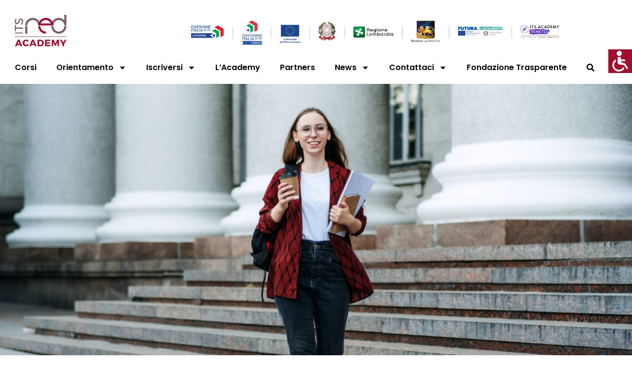

--- FILE ---
content_type: text/html; charset=UTF-8
request_url: https://itsred.it/online-il-nuovo-bando-per-lassegnazione-di-borse-di-studio/?e-page-8e93049=2
body_size: 27820
content:
<!doctype html>
<html lang="it-IT" itemscope itemtype="https://schema.org/BlogPosting">
<head>
	<meta charset="UTF-8">
	<meta name="viewport" content="width=device-width, initial-scale=1">
	<link rel="profile" href="https://gmpg.org/xfn/11">
	<meta name='robots' content='index, follow, max-image-preview:large, max-snippet:-1, max-video-preview:-1' />

	<!-- This site is optimized with the Yoast SEO plugin v26.6 - https://yoast.com/wordpress/plugins/seo/ -->
	<title>Online il nuovo bando per l&#039;assegnazione di borse di studio - ITS Red Academy</title>
	<link rel="canonical" href="https://itsred.it/online-il-nuovo-bando-per-lassegnazione-di-borse-di-studio/" />
	<meta property="og:locale" content="it_IT" />
	<meta property="og:type" content="article" />
	<meta property="og:title" content="Online il nuovo bando per l&#039;assegnazione di borse di studio - ITS Red Academy" />
	<meta property="og:description" content="Anche quest&#8217;anno, i ragazzi che desiderano iscriversi e studiare nei corsi di ITS Red Academy possono usufruire di alcune agevolazioni. La Camera di Commercio di Vicenza ha approvato anche quest&#8217;anno un bando per la concessione di borse di studio per l&#8217;iscrizione a corsi ITS. Nel 2023 verranno messe a disposizione 75 borse di studio, del [&hellip;]" />
	<meta property="og:url" content="https://itsred.it/online-il-nuovo-bando-per-lassegnazione-di-borse-di-studio/" />
	<meta property="og:site_name" content="ITS Red Academy" />
	<meta property="article:publisher" content="https://www.facebook.com/FONDAZIONEITSRED/" />
	<meta property="article:published_time" content="2023-07-10T09:46:20+00:00" />
	<meta property="article:modified_time" content="2024-06-18T09:42:35+00:00" />
	<meta property="og:image" content="https://itsred.it/wp-content/uploads/2024/05/scholarships-for-college-students-happy-college-s-2022-08-17-00-40-19-utc-scaled-1.jpg" />
	<meta property="og:image:width" content="2560" />
	<meta property="og:image:height" content="1557" />
	<meta property="og:image:type" content="image/jpeg" />
	<meta name="author" content="ITS Red Academy" />
	<meta name="twitter:card" content="summary_large_image" />
	<meta name="twitter:label1" content="Scritto da" />
	<meta name="twitter:data1" content="ITS Red Academy" />
	<meta name="twitter:label2" content="Tempo di lettura stimato" />
	<meta name="twitter:data2" content="1 minuto" />
	<script type="application/ld+json" class="yoast-schema-graph">{"@context":"https://schema.org","@graph":[{"@type":"Article","@id":"https://itsred.it/online-il-nuovo-bando-per-lassegnazione-di-borse-di-studio/#article","isPartOf":{"@id":"https://itsred.it/online-il-nuovo-bando-per-lassegnazione-di-borse-di-studio/"},"author":{"name":"ITS Red Academy","@id":"https://itsred.it/#/schema/person/edb628bdba14ee2cee0165cb0cd9b6e0"},"headline":"Online il nuovo bando per l&#8217;assegnazione di borse di studio","datePublished":"2023-07-10T09:46:20+00:00","dateModified":"2024-06-18T09:42:35+00:00","mainEntityOfPage":{"@id":"https://itsred.it/online-il-nuovo-bando-per-lassegnazione-di-borse-di-studio/"},"wordCount":142,"publisher":{"@id":"https://itsred.it/#organization"},"image":{"@id":"https://itsred.it/online-il-nuovo-bando-per-lassegnazione-di-borse-di-studio/#primaryimage"},"thumbnailUrl":"https://itsred.it/wp-content/uploads/2024/05/scholarships-for-college-students-happy-college-s-2022-08-17-00-40-19-utc-scaled-1.jpg","keywords":["alta formazione","borse di studio","borse di studio its","Camera di commercio vicenza","corsi Vicenza","its red academy","sistema its"],"articleSection":["News"],"inLanguage":"it-IT"},{"@type":"WebPage","@id":"https://itsred.it/online-il-nuovo-bando-per-lassegnazione-di-borse-di-studio/","url":"https://itsred.it/online-il-nuovo-bando-per-lassegnazione-di-borse-di-studio/","name":"Online il nuovo bando per l'assegnazione di borse di studio - ITS Red Academy","isPartOf":{"@id":"https://itsred.it/#website"},"primaryImageOfPage":{"@id":"https://itsred.it/online-il-nuovo-bando-per-lassegnazione-di-borse-di-studio/#primaryimage"},"image":{"@id":"https://itsred.it/online-il-nuovo-bando-per-lassegnazione-di-borse-di-studio/#primaryimage"},"thumbnailUrl":"https://itsred.it/wp-content/uploads/2024/05/scholarships-for-college-students-happy-college-s-2022-08-17-00-40-19-utc-scaled-1.jpg","datePublished":"2023-07-10T09:46:20+00:00","dateModified":"2024-06-18T09:42:35+00:00","breadcrumb":{"@id":"https://itsred.it/online-il-nuovo-bando-per-lassegnazione-di-borse-di-studio/#breadcrumb"},"inLanguage":"it-IT","potentialAction":[{"@type":"ReadAction","target":["https://itsred.it/online-il-nuovo-bando-per-lassegnazione-di-borse-di-studio/"]}]},{"@type":"ImageObject","inLanguage":"it-IT","@id":"https://itsred.it/online-il-nuovo-bando-per-lassegnazione-di-borse-di-studio/#primaryimage","url":"https://itsred.it/wp-content/uploads/2024/05/scholarships-for-college-students-happy-college-s-2022-08-17-00-40-19-utc-scaled-1.jpg","contentUrl":"https://itsred.it/wp-content/uploads/2024/05/scholarships-for-college-students-happy-college-s-2022-08-17-00-40-19-utc-scaled-1.jpg","width":2560,"height":1557,"caption":"Scholarships for college students. Happy college student girl with laptop and books near college"},{"@type":"BreadcrumbList","@id":"https://itsred.it/online-il-nuovo-bando-per-lassegnazione-di-borse-di-studio/#breadcrumb","itemListElement":[{"@type":"ListItem","position":1,"name":"Home","item":"https://itsred.it/"},{"@type":"ListItem","position":2,"name":"Online il nuovo bando per l&#8217;assegnazione di borse di studio"}]},{"@type":"WebSite","@id":"https://itsred.it/#website","url":"https://itsred.it/","name":"ITS Red Academy","description":"","publisher":{"@id":"https://itsred.it/#organization"},"potentialAction":[{"@type":"SearchAction","target":{"@type":"EntryPoint","urlTemplate":"https://itsred.it/?s={search_term_string}"},"query-input":{"@type":"PropertyValueSpecification","valueRequired":true,"valueName":"search_term_string"}}],"inLanguage":"it-IT"},{"@type":"Organization","@id":"https://itsred.it/#organization","name":"ITS RED Academy","url":"https://itsred.it/","logo":{"@type":"ImageObject","inLanguage":"it-IT","@id":"https://itsred.it/#/schema/logo/image/","url":null,"contentUrl":null,"width":null,"height":null,"caption":"ITS RED Academy"},"image":{"@id":"https://itsred.it/#/schema/logo/image/"},"sameAs":["https://www.facebook.com/FONDAZIONEITSRED/","https://www.instagram.com/itsred_academy/","https://www.youtube.com/channel/UCVySSQmr6FpUP-WiBTaafLQ"]},{"@type":"Person","@id":"https://itsred.it/#/schema/person/edb628bdba14ee2cee0165cb0cd9b6e0","name":"ITS Red Academy","image":{"@type":"ImageObject","inLanguage":"it-IT","@id":"https://itsred.it/#/schema/person/image/","url":"https://secure.gravatar.com/avatar/ce684667dd1cd993f453cb4fca5d2b5669e2882674c1c0ba95cdc9731fe96ffd?s=96&d=mm&r=g","contentUrl":"https://secure.gravatar.com/avatar/ce684667dd1cd993f453cb4fca5d2b5669e2882674c1c0ba95cdc9731fe96ffd?s=96&d=mm&r=g","caption":"ITS Red Academy"},"url":"https://itsred.it/author/tagliani/"}]}</script>
	<!-- / Yoast SEO plugin. -->


<script type='application/javascript'  id='pys-version-script'>console.log('PixelYourSite Free version 11.1.5');</script>
<link rel="alternate" type="application/rss+xml" title="ITS Red Academy &raquo; Feed" href="https://itsred.it/feed/" />
<link rel="alternate" type="application/rss+xml" title="ITS Red Academy &raquo; Feed dei commenti" href="https://itsred.it/comments/feed/" />
<link rel="alternate" title="oEmbed (JSON)" type="application/json+oembed" href="https://itsred.it/wp-json/oembed/1.0/embed?url=https%3A%2F%2Fitsred.it%2Fonline-il-nuovo-bando-per-lassegnazione-di-borse-di-studio%2F" />
<link rel="alternate" title="oEmbed (XML)" type="text/xml+oembed" href="https://itsred.it/wp-json/oembed/1.0/embed?url=https%3A%2F%2Fitsred.it%2Fonline-il-nuovo-bando-per-lassegnazione-di-borse-di-studio%2F&#038;format=xml" />
<script>
window.dataLayer = window.dataLayer || [];
function gtag() {
dataLayer.push(arguments);
}
gtag("consent", "default", {
ad_storage: "denied",
ad_user_data: "denied", 
ad_personalization: "denied",
analytics_storage: "denied",
functionality_storage: "denied",
personalization_storage: "denied",
security_storage: "granted",
wait_for_update: 2000,
});
gtag("set", "ads_data_redaction", true);
gtag("set", "url_passthrough", true);
</script>		<!-- This site uses the Google Analytics by ExactMetrics plugin v8.11.0 - Using Analytics tracking - https://www.exactmetrics.com/ -->
		<!-- Note: ExactMetrics is not currently configured on this site. The site owner needs to authenticate with Google Analytics in the ExactMetrics settings panel. -->
					<!-- No tracking code set -->
				<!-- / Google Analytics by ExactMetrics -->
		<style id='wp-img-auto-sizes-contain-inline-css'>
img:is([sizes=auto i],[sizes^="auto," i]){contain-intrinsic-size:3000px 1500px}
/*# sourceURL=wp-img-auto-sizes-contain-inline-css */
</style>
<style id='wp-emoji-styles-inline-css'>

	img.wp-smiley, img.emoji {
		display: inline !important;
		border: none !important;
		box-shadow: none !important;
		height: 1em !important;
		width: 1em !important;
		margin: 0 0.07em !important;
		vertical-align: -0.1em !important;
		background: none !important;
		padding: 0 !important;
	}
/*# sourceURL=wp-emoji-styles-inline-css */
</style>
<link rel='stylesheet' id='wp-block-library-css' href='https://itsred.it/wp-includes/css/dist/block-library/style.min.css?ver=6.9' media='all' />
<style id='global-styles-inline-css'>
:root{--wp--preset--aspect-ratio--square: 1;--wp--preset--aspect-ratio--4-3: 4/3;--wp--preset--aspect-ratio--3-4: 3/4;--wp--preset--aspect-ratio--3-2: 3/2;--wp--preset--aspect-ratio--2-3: 2/3;--wp--preset--aspect-ratio--16-9: 16/9;--wp--preset--aspect-ratio--9-16: 9/16;--wp--preset--color--black: #000000;--wp--preset--color--cyan-bluish-gray: #abb8c3;--wp--preset--color--white: #ffffff;--wp--preset--color--pale-pink: #f78da7;--wp--preset--color--vivid-red: #cf2e2e;--wp--preset--color--luminous-vivid-orange: #ff6900;--wp--preset--color--luminous-vivid-amber: #fcb900;--wp--preset--color--light-green-cyan: #7bdcb5;--wp--preset--color--vivid-green-cyan: #00d084;--wp--preset--color--pale-cyan-blue: #8ed1fc;--wp--preset--color--vivid-cyan-blue: #0693e3;--wp--preset--color--vivid-purple: #9b51e0;--wp--preset--gradient--vivid-cyan-blue-to-vivid-purple: linear-gradient(135deg,rgb(6,147,227) 0%,rgb(155,81,224) 100%);--wp--preset--gradient--light-green-cyan-to-vivid-green-cyan: linear-gradient(135deg,rgb(122,220,180) 0%,rgb(0,208,130) 100%);--wp--preset--gradient--luminous-vivid-amber-to-luminous-vivid-orange: linear-gradient(135deg,rgb(252,185,0) 0%,rgb(255,105,0) 100%);--wp--preset--gradient--luminous-vivid-orange-to-vivid-red: linear-gradient(135deg,rgb(255,105,0) 0%,rgb(207,46,46) 100%);--wp--preset--gradient--very-light-gray-to-cyan-bluish-gray: linear-gradient(135deg,rgb(238,238,238) 0%,rgb(169,184,195) 100%);--wp--preset--gradient--cool-to-warm-spectrum: linear-gradient(135deg,rgb(74,234,220) 0%,rgb(151,120,209) 20%,rgb(207,42,186) 40%,rgb(238,44,130) 60%,rgb(251,105,98) 80%,rgb(254,248,76) 100%);--wp--preset--gradient--blush-light-purple: linear-gradient(135deg,rgb(255,206,236) 0%,rgb(152,150,240) 100%);--wp--preset--gradient--blush-bordeaux: linear-gradient(135deg,rgb(254,205,165) 0%,rgb(254,45,45) 50%,rgb(107,0,62) 100%);--wp--preset--gradient--luminous-dusk: linear-gradient(135deg,rgb(255,203,112) 0%,rgb(199,81,192) 50%,rgb(65,88,208) 100%);--wp--preset--gradient--pale-ocean: linear-gradient(135deg,rgb(255,245,203) 0%,rgb(182,227,212) 50%,rgb(51,167,181) 100%);--wp--preset--gradient--electric-grass: linear-gradient(135deg,rgb(202,248,128) 0%,rgb(113,206,126) 100%);--wp--preset--gradient--midnight: linear-gradient(135deg,rgb(2,3,129) 0%,rgb(40,116,252) 100%);--wp--preset--font-size--small: 13px;--wp--preset--font-size--medium: 20px;--wp--preset--font-size--large: 36px;--wp--preset--font-size--x-large: 42px;--wp--preset--spacing--20: 0.44rem;--wp--preset--spacing--30: 0.67rem;--wp--preset--spacing--40: 1rem;--wp--preset--spacing--50: 1.5rem;--wp--preset--spacing--60: 2.25rem;--wp--preset--spacing--70: 3.38rem;--wp--preset--spacing--80: 5.06rem;--wp--preset--shadow--natural: 6px 6px 9px rgba(0, 0, 0, 0.2);--wp--preset--shadow--deep: 12px 12px 50px rgba(0, 0, 0, 0.4);--wp--preset--shadow--sharp: 6px 6px 0px rgba(0, 0, 0, 0.2);--wp--preset--shadow--outlined: 6px 6px 0px -3px rgb(255, 255, 255), 6px 6px rgb(0, 0, 0);--wp--preset--shadow--crisp: 6px 6px 0px rgb(0, 0, 0);}:root { --wp--style--global--content-size: 800px;--wp--style--global--wide-size: 1200px; }:where(body) { margin: 0; }.wp-site-blocks > .alignleft { float: left; margin-right: 2em; }.wp-site-blocks > .alignright { float: right; margin-left: 2em; }.wp-site-blocks > .aligncenter { justify-content: center; margin-left: auto; margin-right: auto; }:where(.wp-site-blocks) > * { margin-block-start: 24px; margin-block-end: 0; }:where(.wp-site-blocks) > :first-child { margin-block-start: 0; }:where(.wp-site-blocks) > :last-child { margin-block-end: 0; }:root { --wp--style--block-gap: 24px; }:root :where(.is-layout-flow) > :first-child{margin-block-start: 0;}:root :where(.is-layout-flow) > :last-child{margin-block-end: 0;}:root :where(.is-layout-flow) > *{margin-block-start: 24px;margin-block-end: 0;}:root :where(.is-layout-constrained) > :first-child{margin-block-start: 0;}:root :where(.is-layout-constrained) > :last-child{margin-block-end: 0;}:root :where(.is-layout-constrained) > *{margin-block-start: 24px;margin-block-end: 0;}:root :where(.is-layout-flex){gap: 24px;}:root :where(.is-layout-grid){gap: 24px;}.is-layout-flow > .alignleft{float: left;margin-inline-start: 0;margin-inline-end: 2em;}.is-layout-flow > .alignright{float: right;margin-inline-start: 2em;margin-inline-end: 0;}.is-layout-flow > .aligncenter{margin-left: auto !important;margin-right: auto !important;}.is-layout-constrained > .alignleft{float: left;margin-inline-start: 0;margin-inline-end: 2em;}.is-layout-constrained > .alignright{float: right;margin-inline-start: 2em;margin-inline-end: 0;}.is-layout-constrained > .aligncenter{margin-left: auto !important;margin-right: auto !important;}.is-layout-constrained > :where(:not(.alignleft):not(.alignright):not(.alignfull)){max-width: var(--wp--style--global--content-size);margin-left: auto !important;margin-right: auto !important;}.is-layout-constrained > .alignwide{max-width: var(--wp--style--global--wide-size);}body .is-layout-flex{display: flex;}.is-layout-flex{flex-wrap: wrap;align-items: center;}.is-layout-flex > :is(*, div){margin: 0;}body .is-layout-grid{display: grid;}.is-layout-grid > :is(*, div){margin: 0;}body{padding-top: 0px;padding-right: 0px;padding-bottom: 0px;padding-left: 0px;}a:where(:not(.wp-element-button)){text-decoration: underline;}:root :where(.wp-element-button, .wp-block-button__link){background-color: #32373c;border-width: 0;color: #fff;font-family: inherit;font-size: inherit;font-style: inherit;font-weight: inherit;letter-spacing: inherit;line-height: inherit;padding-top: calc(0.667em + 2px);padding-right: calc(1.333em + 2px);padding-bottom: calc(0.667em + 2px);padding-left: calc(1.333em + 2px);text-decoration: none;text-transform: inherit;}.has-black-color{color: var(--wp--preset--color--black) !important;}.has-cyan-bluish-gray-color{color: var(--wp--preset--color--cyan-bluish-gray) !important;}.has-white-color{color: var(--wp--preset--color--white) !important;}.has-pale-pink-color{color: var(--wp--preset--color--pale-pink) !important;}.has-vivid-red-color{color: var(--wp--preset--color--vivid-red) !important;}.has-luminous-vivid-orange-color{color: var(--wp--preset--color--luminous-vivid-orange) !important;}.has-luminous-vivid-amber-color{color: var(--wp--preset--color--luminous-vivid-amber) !important;}.has-light-green-cyan-color{color: var(--wp--preset--color--light-green-cyan) !important;}.has-vivid-green-cyan-color{color: var(--wp--preset--color--vivid-green-cyan) !important;}.has-pale-cyan-blue-color{color: var(--wp--preset--color--pale-cyan-blue) !important;}.has-vivid-cyan-blue-color{color: var(--wp--preset--color--vivid-cyan-blue) !important;}.has-vivid-purple-color{color: var(--wp--preset--color--vivid-purple) !important;}.has-black-background-color{background-color: var(--wp--preset--color--black) !important;}.has-cyan-bluish-gray-background-color{background-color: var(--wp--preset--color--cyan-bluish-gray) !important;}.has-white-background-color{background-color: var(--wp--preset--color--white) !important;}.has-pale-pink-background-color{background-color: var(--wp--preset--color--pale-pink) !important;}.has-vivid-red-background-color{background-color: var(--wp--preset--color--vivid-red) !important;}.has-luminous-vivid-orange-background-color{background-color: var(--wp--preset--color--luminous-vivid-orange) !important;}.has-luminous-vivid-amber-background-color{background-color: var(--wp--preset--color--luminous-vivid-amber) !important;}.has-light-green-cyan-background-color{background-color: var(--wp--preset--color--light-green-cyan) !important;}.has-vivid-green-cyan-background-color{background-color: var(--wp--preset--color--vivid-green-cyan) !important;}.has-pale-cyan-blue-background-color{background-color: var(--wp--preset--color--pale-cyan-blue) !important;}.has-vivid-cyan-blue-background-color{background-color: var(--wp--preset--color--vivid-cyan-blue) !important;}.has-vivid-purple-background-color{background-color: var(--wp--preset--color--vivid-purple) !important;}.has-black-border-color{border-color: var(--wp--preset--color--black) !important;}.has-cyan-bluish-gray-border-color{border-color: var(--wp--preset--color--cyan-bluish-gray) !important;}.has-white-border-color{border-color: var(--wp--preset--color--white) !important;}.has-pale-pink-border-color{border-color: var(--wp--preset--color--pale-pink) !important;}.has-vivid-red-border-color{border-color: var(--wp--preset--color--vivid-red) !important;}.has-luminous-vivid-orange-border-color{border-color: var(--wp--preset--color--luminous-vivid-orange) !important;}.has-luminous-vivid-amber-border-color{border-color: var(--wp--preset--color--luminous-vivid-amber) !important;}.has-light-green-cyan-border-color{border-color: var(--wp--preset--color--light-green-cyan) !important;}.has-vivid-green-cyan-border-color{border-color: var(--wp--preset--color--vivid-green-cyan) !important;}.has-pale-cyan-blue-border-color{border-color: var(--wp--preset--color--pale-cyan-blue) !important;}.has-vivid-cyan-blue-border-color{border-color: var(--wp--preset--color--vivid-cyan-blue) !important;}.has-vivid-purple-border-color{border-color: var(--wp--preset--color--vivid-purple) !important;}.has-vivid-cyan-blue-to-vivid-purple-gradient-background{background: var(--wp--preset--gradient--vivid-cyan-blue-to-vivid-purple) !important;}.has-light-green-cyan-to-vivid-green-cyan-gradient-background{background: var(--wp--preset--gradient--light-green-cyan-to-vivid-green-cyan) !important;}.has-luminous-vivid-amber-to-luminous-vivid-orange-gradient-background{background: var(--wp--preset--gradient--luminous-vivid-amber-to-luminous-vivid-orange) !important;}.has-luminous-vivid-orange-to-vivid-red-gradient-background{background: var(--wp--preset--gradient--luminous-vivid-orange-to-vivid-red) !important;}.has-very-light-gray-to-cyan-bluish-gray-gradient-background{background: var(--wp--preset--gradient--very-light-gray-to-cyan-bluish-gray) !important;}.has-cool-to-warm-spectrum-gradient-background{background: var(--wp--preset--gradient--cool-to-warm-spectrum) !important;}.has-blush-light-purple-gradient-background{background: var(--wp--preset--gradient--blush-light-purple) !important;}.has-blush-bordeaux-gradient-background{background: var(--wp--preset--gradient--blush-bordeaux) !important;}.has-luminous-dusk-gradient-background{background: var(--wp--preset--gradient--luminous-dusk) !important;}.has-pale-ocean-gradient-background{background: var(--wp--preset--gradient--pale-ocean) !important;}.has-electric-grass-gradient-background{background: var(--wp--preset--gradient--electric-grass) !important;}.has-midnight-gradient-background{background: var(--wp--preset--gradient--midnight) !important;}.has-small-font-size{font-size: var(--wp--preset--font-size--small) !important;}.has-medium-font-size{font-size: var(--wp--preset--font-size--medium) !important;}.has-large-font-size{font-size: var(--wp--preset--font-size--large) !important;}.has-x-large-font-size{font-size: var(--wp--preset--font-size--x-large) !important;}
:root :where(.wp-block-pullquote){font-size: 1.5em;line-height: 1.6;}
/*# sourceURL=global-styles-inline-css */
</style>
<link rel='stylesheet' id='aitema-wordpress-manager-css' href='https://itsred.it/wp-content/plugins/aitema-wordpress-manager/public/css/aitema-wordpress-manager-public.css?ver=1.0.0' media='all' />
<link rel='stylesheet' id='carousel-recensioni-css' href='https://itsred.it/wp-content/plugins/carousel-recensioni/public/css/carousel-recensioni-public.css?ver=1.0.0' media='all' />
<link rel='stylesheet' id='swiper-itsred-css' href='https://itsred.it/wp-content/plugins/carousel-recensioni/public/css/swiper-bundle.min.css' media='all' />
<link rel='stylesheet' id='wpa-css-css' href='https://itsred.it/wp-content/plugins/honeypot/includes/css/wpa.css?ver=2.3.04' media='all' />
<link rel='stylesheet' id='its-red-partners-css' href='https://itsred.it/wp-content/plugins/its-red-partners/public/css/its-red-partners-public.css?ver=1.0.0' media='all' />
<link rel='stylesheet' id='wpah-front-styles-css' href='https://itsred.it/wp-content/plugins/wp-accessibility-helper/assets/css/wp-accessibility-helper.min.css?ver=0.5.9.4' media='all' />
<link rel='stylesheet' id='wpforms-form-locker-frontend-css' href='https://itsred.it/wp-content/plugins/wpforms-form-locker/assets/css/frontend.min.css?ver=2.8.0' media='all' />
<link rel='stylesheet' id='hello-elementor-css' href='https://itsred.it/wp-content/themes/hello-elementor/assets/css/reset.css?ver=3.4.5' media='all' />
<link rel='stylesheet' id='hello-elementor-theme-style-css' href='https://itsred.it/wp-content/themes/hello-elementor/assets/css/theme.css?ver=3.4.5' media='all' />
<link rel='stylesheet' id='hello-elementor-header-footer-css' href='https://itsred.it/wp-content/themes/hello-elementor/assets/css/header-footer.css?ver=3.4.5' media='all' />
<link rel='stylesheet' id='elementor-frontend-css' href='https://itsred.it/wp-content/plugins/elementor/assets/css/frontend.min.css?ver=3.33.6' media='all' />
<link rel='stylesheet' id='elementor-post-6-css' href='https://itsred.it/wp-content/uploads/elementor/css/post-6.css?ver=1768395020' media='all' />
<link rel='stylesheet' id='wpdreams-asl-basic-css' href='https://itsred.it/wp-content/plugins/ajax-search-lite/css/style.basic.css?ver=4.13.4' media='all' />
<style id='wpdreams-asl-basic-inline-css'>

					div[id*='ajaxsearchlitesettings'].searchsettings .asl_option_inner label {
						font-size: 0px !important;
						color: rgba(0, 0, 0, 0);
					}
					div[id*='ajaxsearchlitesettings'].searchsettings .asl_option_inner label:after {
						font-size: 11px !important;
						position: absolute;
						top: 0;
						left: 0;
						z-index: 1;
					}
					.asl_w_container {
						width: 100%;
						margin: 0px 0px 0px 0px;
						min-width: 200px;
					}
					div[id*='ajaxsearchlite'].asl_m {
						width: 100%;
					}
					div[id*='ajaxsearchliteres'].wpdreams_asl_results div.resdrg span.highlighted {
						font-weight: bold;
						color: rgba(217, 49, 43, 1);
						background-color: rgba(238, 238, 238, 1);
					}
					div[id*='ajaxsearchliteres'].wpdreams_asl_results .results img.asl_image {
						width: 70px;
						height: 70px;
						object-fit: cover;
					}
					div[id*='ajaxsearchlite'].asl_r .results {
						max-height: none;
					}
					div[id*='ajaxsearchlite'].asl_r {
						position: absolute;
					}
				
						div.asl_r.asl_w.vertical .results .item::after {
							display: block;
							position: absolute;
							bottom: 0;
							content: '';
							height: 1px;
							width: 100%;
							background: #D8D8D8;
						}
						div.asl_r.asl_w.vertical .results .item.asl_last_item::after {
							display: none;
						}
					 #ajaxsearchlite1 .probox, div.asl_w .probox {
    height:50px;
    border-radius: 75px
}
/* Aumenta la dimensione del font dell'input di ricerca */
#ajaxsearchlite1 .proinput input.orig {
    font-size: 24px;
    height: 50px !important;
    box-sizing: border-box;
  padding: 10px 10px;
}

/* Centra verticalmente il testo e l'icona di ricerca */
#ajaxsearchlite1 .proinput {
    display: flex;
    align-items: center;
}

#ajaxsearchlite1 .promagnifier {
    display: flex;
    align-items: center;
    justify-content: center;
    padding-right: 20px;
    height: 50px; 
}

/* Ingrandisce l'icona di ricerca */
#ajaxsearchlite1 .promagnifier svg {
    width: 32px; 
    height: 32px;
}
/* Assicura che il contenitore dell'icona non limiti le dimensioni */
#ajaxsearchlite1 .promagnifier .innericon {
    width: 32px; 
    height: 32px; 
    display: flex;
    align-items: center;
    justify-content: center;
}

/* Titoli dei risultati della ricerca Colore, dimensione, grassetto */
.asl_r a.asl_res_url {
	color: #ff3701 !important;
	font-weight: bold !important;
	font-size: 15px !important;
}

/* Mostra più colori */
p.showmore a {
	color: #ff3701 !important;
}

.asl_r p.showmore span {
	font-size: 18px !important;
font-weight: bold !important;
	color: #ff3701 !important;
}
/*# sourceURL=wpdreams-asl-basic-inline-css */
</style>
<link rel='stylesheet' id='wpdreams-asl-instance-css' href='https://itsred.it/wp-content/plugins/ajax-search-lite/css/style-curvy-black.css?ver=4.13.4' media='all' />
<link rel='stylesheet' id='widget-image-css' href='https://itsred.it/wp-content/plugins/elementor/assets/css/widget-image.min.css?ver=3.33.6' media='all' />
<link rel='stylesheet' id='widget-social-icons-css' href='https://itsred.it/wp-content/plugins/elementor/assets/css/widget-social-icons.min.css?ver=3.33.6' media='all' />
<link rel='stylesheet' id='e-apple-webkit-css' href='https://itsred.it/wp-content/plugins/elementor/assets/css/conditionals/apple-webkit.min.css?ver=3.33.6' media='all' />
<link rel='stylesheet' id='widget-heading-css' href='https://itsred.it/wp-content/plugins/elementor/assets/css/widget-heading.min.css?ver=3.33.6' media='all' />
<link rel='stylesheet' id='widget-posts-css' href='https://itsred.it/wp-content/plugins/elementor-pro/assets/css/widget-posts.min.css?ver=3.33.2' media='all' />
<link rel='stylesheet' id='widget-icon-list-css' href='https://itsred.it/wp-content/plugins/elementor/assets/css/widget-icon-list.min.css?ver=3.33.6' media='all' />
<link rel='stylesheet' id='widget-post-info-css' href='https://itsred.it/wp-content/plugins/elementor-pro/assets/css/widget-post-info.min.css?ver=3.33.2' media='all' />
<link rel='stylesheet' id='widget-divider-css' href='https://itsred.it/wp-content/plugins/elementor/assets/css/widget-divider.min.css?ver=3.33.6' media='all' />
<link rel='stylesheet' id='swiper-css' href='https://itsred.it/wp-content/plugins/elementor/assets/lib/swiper/v8/css/swiper.min.css?ver=8.4.5' media='all' />
<link rel='stylesheet' id='e-swiper-css' href='https://itsred.it/wp-content/plugins/elementor/assets/css/conditionals/e-swiper.min.css?ver=3.33.6' media='all' />
<link rel='stylesheet' id='widget-gallery-css' href='https://itsred.it/wp-content/plugins/elementor-pro/assets/css/widget-gallery.min.css?ver=3.33.2' media='all' />
<link rel='stylesheet' id='elementor-gallery-css' href='https://itsred.it/wp-content/plugins/elementor/assets/lib/e-gallery/css/e-gallery.min.css?ver=1.2.0' media='all' />
<link rel='stylesheet' id='e-transitions-css' href='https://itsred.it/wp-content/plugins/elementor-pro/assets/css/conditionals/transitions.min.css?ver=3.33.2' media='all' />
<link rel='stylesheet' id='widget-loop-common-css' href='https://itsred.it/wp-content/plugins/elementor-pro/assets/css/widget-loop-common.min.css?ver=3.33.2' media='all' />
<link rel='stylesheet' id='widget-loop-grid-css' href='https://itsred.it/wp-content/plugins/elementor-pro/assets/css/widget-loop-grid.min.css?ver=3.33.2' media='all' />
<link rel='stylesheet' id='wpforms-lead-forms-css' href='https://itsred.it/wp-content/plugins/wpforms-lead-forms/assets/css/front.min.css?ver=1.7.0' media='all' />
<link rel='stylesheet' id='font-awesome-5-all-css' href='https://itsred.it/wp-content/plugins/elementor/assets/lib/font-awesome/css/all.min.css?ver=3.33.6' media='all' />
<link rel='stylesheet' id='font-awesome-4-shim-css' href='https://itsred.it/wp-content/plugins/elementor/assets/lib/font-awesome/css/v4-shims.min.css?ver=3.33.6' media='all' />
<link rel='stylesheet' id='elementor-post-1218-css' href='https://itsred.it/wp-content/uploads/elementor/css/post-1218.css?ver=1768395021' media='all' />
<link rel='stylesheet' id='leaflet-css' href='https://itsred.it/wp-content/plugins/osm-map-elementor/assets/leaflet/leaflet.css?ver=1.3.1' media='all' />
<link rel='stylesheet' id='mapbox-gl-css' href='https://itsred.it/wp-content/plugins/osm-map-elementor/assets/css/mapbox-gl.css?ver=1.3.1' media='all' />
<link rel='stylesheet' id='leaflet-fa-markers-css' href='https://itsred.it/wp-content/plugins/osm-map-elementor/assets/leaflet-fa-markers/L.Icon.FontAwesome.css?ver=1.3.1' media='all' />
<link rel='stylesheet' id='osm-map-elementor-css' href='https://itsred.it/wp-content/plugins/osm-map-elementor/assets/css/osm-map-elementor.css?ver=1.3.1' media='all' />
<link rel='stylesheet' id='elementor-post-1419-css' href='https://itsred.it/wp-content/uploads/elementor/css/post-1419.css?ver=1768395021' media='all' />
<link rel='stylesheet' id='elementor-post-43378-css' href='https://itsred.it/wp-content/uploads/elementor/css/post-43378.css?ver=1768395022' media='all' />
<link rel='stylesheet' id='hello-elementor-child-style-css' href='https://itsred.it/wp-content/themes/hello-theme-child-master/style.css?ver=2.0.0' media='all' />
<link rel='stylesheet' id='bootstrap-grid-min-css' href='https://itsred.it/wp-content/themes/hello-theme-child-master/assets/css/bootstrap-grid.min.css' media='' />
<link rel='stylesheet' id='elementor-gf-local-poppins-css' href='https://itsred.it/wp-content/uploads/elementor/google-fonts/css/poppins.css?ver=1744355029' media='all' />
<script id="jquery-core-js-extra">
var pysFacebookRest = {"restApiUrl":"https://itsred.it/wp-json/pys-facebook/v1/event","debug":""};
//# sourceURL=jquery-core-js-extra
</script>
<script src="https://itsred.it/wp-includes/js/jquery/jquery.min.js?ver=3.7.1" id="jquery-core-js"></script>
<script src="https://itsred.it/wp-includes/js/jquery/jquery-migrate.min.js?ver=3.4.1" id="jquery-migrate-js"></script>
<script src="https://itsred.it/wp-content/plugins/aitema-wordpress-manager/public/js/aitema-wordpress-manager-public.js?ver=1.0.0" id="aitema-wordpress-manager-js"></script>
<script src="https://itsred.it/wp-content/plugins/carousel-recensioni/public/js/carousel-recensioni-public.js?ver=1.0.0" id="carousel-recensioni-js"></script>
<script src="https://itsred.it/wp-content/plugins/carousel-recensioni/public/js/swiper-bundle.min.js" id="swiper-itsred-js"></script>
<script src="https://itsred.it/wp-content/plugins/its-red-partners/public/js/its-red-partners-public.js?ver=1.0.0" id="its-red-partners-js"></script>
<script id="tt4b_ajax_script-js-extra">
var tt4b_script_vars = {"pixel_code":"D012CVBC77UC1KSFGIEG","currency":"","country":"DE","advanced_matching":"1"};
//# sourceURL=tt4b_ajax_script-js-extra
</script>
<script src="https://itsred.it/wp-content/plugins/tiktok-for-business/admin/js/ajaxSnippet.js?ver=v1" id="tt4b_ajax_script-js"></script>
<script src="https://itsred.it/wp-content/plugins/elementor/assets/lib/font-awesome/js/v4-shims.min.js?ver=3.33.6" id="font-awesome-4-shim-js"></script>
<script src="https://itsred.it/wp-content/plugins/pixelyoursite/dist/scripts/jquery.bind-first-0.2.3.min.js?ver=0.2.3" id="jquery-bind-first-js"></script>
<script src="https://itsred.it/wp-content/plugins/pixelyoursite/dist/scripts/js.cookie-2.1.3.min.js?ver=2.1.3" id="js-cookie-pys-js"></script>
<script src="https://itsred.it/wp-content/plugins/pixelyoursite/dist/scripts/tld.min.js?ver=2.3.1" id="js-tld-js"></script>
<script id="pys-js-extra">
var pysOptions = {"staticEvents":{"facebook":{"init_event":[{"delay":0,"type":"static","ajaxFire":false,"name":"PageView","pixelIds":["693322504842505"],"eventID":"5577bd32-2326-407d-a112-568d0cb7f32d","params":{"post_category":"News","page_title":"Online il nuovo bando per l'assegnazione di borse di studio","post_type":"post","post_id":41141,"plugin":"PixelYourSite","user_role":"guest","event_url":"itsred.it/online-il-nuovo-bando-per-lassegnazione-di-borse-di-studio/"},"e_id":"init_event","ids":[],"hasTimeWindow":false,"timeWindow":0,"woo_order":"","edd_order":""}]}},"dynamicEvents":[],"triggerEvents":[],"triggerEventTypes":[],"facebook":{"pixelIds":["693322504842505"],"advancedMatching":{"external_id":"dbaeadbeadffafdefdefbedeaecaa"},"advancedMatchingEnabled":true,"removeMetadata":false,"wooVariableAsSimple":false,"serverApiEnabled":true,"wooCRSendFromServer":false,"send_external_id":null,"enabled_medical":false,"do_not_track_medical_param":["event_url","post_title","page_title","landing_page","content_name","categories","category_name","tags"],"meta_ldu":false},"debug":"","siteUrl":"https://itsred.it","ajaxUrl":"https://itsred.it/wp-admin/admin-ajax.php","ajax_event":"8437bfb49b","enable_remove_download_url_param":"1","cookie_duration":"7","last_visit_duration":"60","enable_success_send_form":"","ajaxForServerEvent":"1","ajaxForServerStaticEvent":"1","useSendBeacon":"1","send_external_id":"1","external_id_expire":"180","track_cookie_for_subdomains":"1","google_consent_mode":"1","gdpr":{"ajax_enabled":false,"all_disabled_by_api":false,"facebook_disabled_by_api":false,"analytics_disabled_by_api":false,"google_ads_disabled_by_api":false,"pinterest_disabled_by_api":false,"bing_disabled_by_api":false,"reddit_disabled_by_api":false,"externalID_disabled_by_api":false,"facebook_prior_consent_enabled":true,"analytics_prior_consent_enabled":true,"google_ads_prior_consent_enabled":null,"pinterest_prior_consent_enabled":true,"bing_prior_consent_enabled":true,"cookiebot_integration_enabled":false,"cookiebot_facebook_consent_category":"marketing","cookiebot_analytics_consent_category":"statistics","cookiebot_tiktok_consent_category":"marketing","cookiebot_google_ads_consent_category":"marketing","cookiebot_pinterest_consent_category":"marketing","cookiebot_bing_consent_category":"marketing","consent_magic_integration_enabled":false,"real_cookie_banner_integration_enabled":false,"cookie_notice_integration_enabled":false,"cookie_law_info_integration_enabled":false,"analytics_storage":{"enabled":true,"value":"granted","filter":false},"ad_storage":{"enabled":true,"value":"granted","filter":false},"ad_user_data":{"enabled":true,"value":"granted","filter":false},"ad_personalization":{"enabled":true,"value":"granted","filter":false}},"cookie":{"disabled_all_cookie":false,"disabled_start_session_cookie":false,"disabled_advanced_form_data_cookie":false,"disabled_landing_page_cookie":false,"disabled_first_visit_cookie":false,"disabled_trafficsource_cookie":false,"disabled_utmTerms_cookie":false,"disabled_utmId_cookie":false},"tracking_analytics":{"TrafficSource":"direct","TrafficLanding":"undefined","TrafficUtms":[],"TrafficUtmsId":[]},"GATags":{"ga_datalayer_type":"default","ga_datalayer_name":"dataLayerPYS"},"woo":{"enabled":false},"edd":{"enabled":false},"cache_bypass":"1769005878"};
//# sourceURL=pys-js-extra
</script>
<script src="https://itsred.it/wp-content/plugins/pixelyoursite/dist/scripts/public.js?ver=11.1.5" id="pys-js"></script>

<!-- OG: 3.3.8 -->
<meta property="og:image" content="https://itsred.it/wp-content/uploads/2024/05/scholarships-for-college-students-happy-college-s-2022-08-17-00-40-19-utc-scaled-1.jpg"><meta property="og:image:secure_url" content="https://itsred.it/wp-content/uploads/2024/05/scholarships-for-college-students-happy-college-s-2022-08-17-00-40-19-utc-scaled-1.jpg"><meta property="og:image:width" content="2560"><meta property="og:image:height" content="1557"><meta property="og:image:alt" content="Scholarships for college students. Happy college student girl with laptop and books near college"><meta property="og:image:type" content="image/jpeg"><meta property="og:description" content="Anche quest&#039;anno, i ragazzi che desiderano iscriversi e studiare nei corsi di ITS Red Academy possono usufruire di alcune agevolazioni. La Camera di Commercio di Vicenza ha approvato anche quest&#039;anno un bando per la concessione di borse di studio per l&#039;iscrizione a corsi ITS. Nel 2023 verranno messe a disposizione 75 borse di studio, del..."><meta property="og:type" content="article"><meta property="og:locale" content="it_IT"><meta property="og:site_name" content="ITS Red Academy"><meta property="og:title" content="Online il nuovo bando per l&#8217;assegnazione di borse di studio"><meta property="og:url" content="https://itsred.it/online-il-nuovo-bando-per-lassegnazione-di-borse-di-studio/"><meta property="og:updated_time" content="2024-06-18T11:42:35+02:00">
<meta property="article:tag" content="alta formazione"><meta property="article:tag" content="borse di studio"><meta property="article:tag" content="borse di studio its"><meta property="article:tag" content="Camera di commercio vicenza"><meta property="article:tag" content="corsi Vicenza"><meta property="article:tag" content="its red academy"><meta property="article:tag" content="sistema its"><meta property="article:published_time" content="2023-07-10T09:46:20+00:00"><meta property="article:modified_time" content="2024-06-18T09:42:35+00:00"><meta property="article:section" content="News"><meta property="article:author:first_name" content="ITS Red Academy"><meta property="article:author:username" content="ITS Red Academy">
<meta property="twitter:partner" content="ogwp"><meta property="twitter:card" content="summary_large_image"><meta property="twitter:image" content="https://itsred.it/wp-content/uploads/2024/05/scholarships-for-college-students-happy-college-s-2022-08-17-00-40-19-utc-scaled-1.jpg"><meta property="twitter:image:alt" content="Scholarships for college students. Happy college student girl with laptop and books near college"><meta property="twitter:title" content="Online il nuovo bando per l&#8217;assegnazione di borse di studio"><meta property="twitter:description" content="Anche quest&#039;anno, i ragazzi che desiderano iscriversi e studiare nei corsi di ITS Red Academy possono usufruire di alcune agevolazioni. La Camera di Commercio di Vicenza ha approvato anche..."><meta property="twitter:url" content="https://itsred.it/online-il-nuovo-bando-per-lassegnazione-di-borse-di-studio/"><meta property="twitter:label1" content="Reading time"><meta property="twitter:data1" content="Less than a minute">
<meta itemprop="image" content="https://itsred.it/wp-content/uploads/2024/05/scholarships-for-college-students-happy-college-s-2022-08-17-00-40-19-utc-scaled-1.jpg"><meta itemprop="name" content="Online il nuovo bando per l&#8217;assegnazione di borse di studio"><meta itemprop="description" content="Anche quest&#039;anno, i ragazzi che desiderano iscriversi e studiare nei corsi di ITS Red Academy possono usufruire di alcune agevolazioni. La Camera di Commercio di Vicenza ha approvato anche quest&#039;anno un bando per la concessione di borse di studio per l&#039;iscrizione a corsi ITS. Nel 2023 verranno messe a disposizione 75 borse di studio, del..."><meta itemprop="datePublished" content="2023-07-10"><meta itemprop="dateModified" content="2024-06-18T09:42:35+00:00">
<meta property="profile:first_name" content="ITS Red Academy"><meta property="profile:username" content="ITS Red Academy">
<!-- /OG -->

<link rel="https://api.w.org/" href="https://itsred.it/wp-json/" /><link rel="alternate" title="JSON" type="application/json" href="https://itsred.it/wp-json/wp/v2/posts/41141" /><link rel="EditURI" type="application/rsd+xml" title="RSD" href="https://itsred.it/xmlrpc.php?rsd" />
<meta name="generator" content="WordPress 6.9" />
<link rel='shortlink' href='https://itsred.it/?p=41141' />
<link rel="preload" href="/wp-content/themes/hello-theme-child-master/assets/fonts/Bristone-Display/Bristone-Display.woff2" as="font" type="font/woff2" crossorigin><link rel="apple-touch-icon" sizes="180x180" href="/apple-touch-icon.png">
<link rel="icon" type="image/png" sizes="32x32" href="/favicon-32x32.png">
<link rel="icon" type="image/png" sizes="16x16" href="/favicon-16x16.png">
<link rel="manifest" href="/site.webmanifest">
<link rel="mask-icon" href="/safari-pinned-tab.svg" color="#ff3700">
<meta name="msapplication-TileColor" content="#da532c">
<meta name="theme-color" content="#ffffff"><script type="text/javascript" async="" src="https://widget.installchatbot.com/static/js/widget.js"></script><style id="single-post-iframe">
	iframe {
		width: 560px !important;
	}
</style><meta name="format-detection" content="telephone=no" /><!-- Start cookieyes banner --> <script id="cookieyes" type="text/javascript" src="https://cdn-cookieyes.com/client_data/e638a4d50a849bc95361085e/script.js" async defer></script> <!-- End cookieyes banner --><!-- Facebook Pixel Code -->
<script>
!function(f,b,e,v,n,t,s)
{if(f.fbq)return;n=f.fbq=function(){n.callMethod?
n.callMethod.apply(n,arguments):n.queue.push(arguments)};
if(!f._fbq)f._fbq=n;n.push=n;n.loaded=!0;n.version='2.0';
n.queue=[];t=b.createElement(e);t.async=!0;
t.src=v;s=b.getElementsByTagName(e)[0];
s.parentNode.insertBefore(t,s)}(window, document,'script',
'https://connect.facebook.net/en_US/fbevents.js');
fbq('init', '693322504842505');
fbq('track', 'PageView');
</script>
<noscript><img height="1" width="1" style="display:none" src="https://www.facebook.com/tr?id=693322504842505&ev=PageView&noscript=1"/></noscript>
<!-- End Facebook Pixel Code --><!-- Global site tag (gtag.js) - Google Analytics -->
<script async src="https://www.googletagmanager.com/gtag/js?id=UA-179531433-1"></script>
<script>
window.dataLayer = window.dataLayer || [];
function gtag(){dataLayer.push(arguments);}
gtag('js', new Date());
gtag('config', 'UA-179531433-1');
</script><!-- Google Tag Manager -->
<script>(function(w,d,s,l,i){w[l]=w[l]||[];w[l].push({'gtm.start':
new Date().getTime(),event:'gtm.js'});var f=d.getElementsByTagName(s)[0],
j=d.createElement(s),dl=l!='dataLayer'?'&l='+l:'';j.async=true;j.src=
'https://www.googletagmanager.com/gtm.js?id='+i+dl;f.parentNode.insertBefore(j,f);
})(window,document,'script','dataLayer','GTM-KTPNS5L');</script>
<!-- End Google Tag Manager -->				<link rel="preconnect" href="https://fonts.gstatic.com" crossorigin />
				<link rel="preload" as="style" href="//fonts.googleapis.com/css?family=Open+Sans&display=swap" />
								<link rel="stylesheet" href="//fonts.googleapis.com/css?family=Open+Sans&display=swap" media="all" />
				<meta name="generator" content="Elementor 3.33.6; features: e_font_icon_svg, additional_custom_breakpoints; settings: css_print_method-external, google_font-enabled, font_display-swap">
			<style>
				.e-con.e-parent:nth-of-type(n+4):not(.e-lazyloaded):not(.e-no-lazyload),
				.e-con.e-parent:nth-of-type(n+4):not(.e-lazyloaded):not(.e-no-lazyload) * {
					background-image: none !important;
				}
				@media screen and (max-height: 1024px) {
					.e-con.e-parent:nth-of-type(n+3):not(.e-lazyloaded):not(.e-no-lazyload),
					.e-con.e-parent:nth-of-type(n+3):not(.e-lazyloaded):not(.e-no-lazyload) * {
						background-image: none !important;
					}
				}
				@media screen and (max-height: 640px) {
					.e-con.e-parent:nth-of-type(n+2):not(.e-lazyloaded):not(.e-no-lazyload),
					.e-con.e-parent:nth-of-type(n+2):not(.e-lazyloaded):not(.e-no-lazyload) * {
						background-image: none !important;
					}
				}
			</style>
			<meta name="generator" content="Powered by Slider Revolution 6.7.40 - responsive, Mobile-Friendly Slider Plugin for WordPress with comfortable drag and drop interface." />
<script>function setREVStartSize(e){
			//window.requestAnimationFrame(function() {
				window.RSIW = window.RSIW===undefined ? window.innerWidth : window.RSIW;
				window.RSIH = window.RSIH===undefined ? window.innerHeight : window.RSIH;
				try {
					var pw = document.getElementById(e.c).parentNode.offsetWidth,
						newh;
					pw = pw===0 || isNaN(pw) || (e.l=="fullwidth" || e.layout=="fullwidth") ? window.RSIW : pw;
					e.tabw = e.tabw===undefined ? 0 : parseInt(e.tabw);
					e.thumbw = e.thumbw===undefined ? 0 : parseInt(e.thumbw);
					e.tabh = e.tabh===undefined ? 0 : parseInt(e.tabh);
					e.thumbh = e.thumbh===undefined ? 0 : parseInt(e.thumbh);
					e.tabhide = e.tabhide===undefined ? 0 : parseInt(e.tabhide);
					e.thumbhide = e.thumbhide===undefined ? 0 : parseInt(e.thumbhide);
					e.mh = e.mh===undefined || e.mh=="" || e.mh==="auto" ? 0 : parseInt(e.mh,0);
					if(e.layout==="fullscreen" || e.l==="fullscreen")
						newh = Math.max(e.mh,window.RSIH);
					else{
						e.gw = Array.isArray(e.gw) ? e.gw : [e.gw];
						for (var i in e.rl) if (e.gw[i]===undefined || e.gw[i]===0) e.gw[i] = e.gw[i-1];
						e.gh = e.el===undefined || e.el==="" || (Array.isArray(e.el) && e.el.length==0)? e.gh : e.el;
						e.gh = Array.isArray(e.gh) ? e.gh : [e.gh];
						for (var i in e.rl) if (e.gh[i]===undefined || e.gh[i]===0) e.gh[i] = e.gh[i-1];
											
						var nl = new Array(e.rl.length),
							ix = 0,
							sl;
						e.tabw = e.tabhide>=pw ? 0 : e.tabw;
						e.thumbw = e.thumbhide>=pw ? 0 : e.thumbw;
						e.tabh = e.tabhide>=pw ? 0 : e.tabh;
						e.thumbh = e.thumbhide>=pw ? 0 : e.thumbh;
						for (var i in e.rl) nl[i] = e.rl[i]<window.RSIW ? 0 : e.rl[i];
						sl = nl[0];
						for (var i in nl) if (sl>nl[i] && nl[i]>0) { sl = nl[i]; ix=i;}
						var m = pw>(e.gw[ix]+e.tabw+e.thumbw) ? 1 : (pw-(e.tabw+e.thumbw)) / (e.gw[ix]);
						newh =  (e.gh[ix] * m) + (e.tabh + e.thumbh);
					}
					var el = document.getElementById(e.c);
					if (el!==null && el) el.style.height = newh+"px";
					el = document.getElementById(e.c+"_wrapper");
					if (el!==null && el) {
						el.style.height = newh+"px";
						el.style.display = "block";
					}
				} catch(e){
					console.log("Failure at Presize of Slider:" + e)
				}
			//});
		  };</script>
</head>
<body class="wp-singular post-template-default single single-post postid-41141 single-format-standard wp-custom-logo wp-embed-responsive wp-theme-hello-elementor wp-child-theme-hello-theme-child-master chrome osx wp-accessibility-helper accessibility-contrast_mode_on wah_fstype_zoom accessibility-location-right hello-elementor-default elementor-default elementor-kit-6 elementor-page-43378">


<a class="skip-link screen-reader-text" href="#content">Vai al contenuto</a>

		<header data-elementor-type="header" data-elementor-id="1218" class="elementor elementor-1218 elementor-location-header" data-elementor-post-type="elementor_library">
			<div class="elementor-element elementor-element-86a0711 elementor-hidden-tablet elementor-hidden-mobile e-flex e-con-boxed e-con e-parent" data-id="86a0711" data-element_type="container">
					<div class="e-con-inner">
		<div class="elementor-element elementor-element-d7a20ce e-flex e-con-boxed e-con e-child" data-id="d7a20ce" data-element_type="container">
					<div class="e-con-inner">
		<div class="elementor-element elementor-element-6015e67 e-con-full e-flex e-con e-child" data-id="6015e67" data-element_type="container" data-settings="{&quot;motion_fx_motion_fx_scrolling&quot;:&quot;yes&quot;,&quot;motion_fx_range&quot;:&quot;viewport&quot;,&quot;motion_fx_devices&quot;:[&quot;desktop&quot;,&quot;tablet&quot;,&quot;mobile&quot;]}">
				<div class="elementor-element elementor-element-abf52cc elementor-widget elementor-widget-theme-site-logo elementor-widget-image" data-id="abf52cc" data-element_type="widget" data-widget_type="theme-site-logo.default">
				<div class="elementor-widget-container">
											<a href="https://itsred.it">
			<img width="100" height="100" src="https://itsred.it/wp-content/uploads/2024/03/logo-its-red.svg" class="attachment-full size-full wp-image-1223" alt="Logo ITS Red Academy" />				</a>
											</div>
				</div>
				</div>
		<div class="elementor-element elementor-element-55cf994 elementor-hidden-mobile e-flex e-con-boxed e-con e-child" data-id="55cf994" data-element_type="container" data-settings="{&quot;motion_fx_motion_fx_scrolling&quot;:&quot;yes&quot;,&quot;motion_fx_range&quot;:&quot;viewport&quot;,&quot;motion_fx_devices&quot;:[&quot;desktop&quot;,&quot;tablet&quot;,&quot;mobile&quot;]}">
					<div class="e-con-inner">
		<div class="elementor-element elementor-element-9b1d058 e-con-full e-flex e-con e-child" data-id="9b1d058" data-element_type="container">
				<div class="elementor-element elementor-element-b6bc3f2 elementor-widget elementor-widget-image" data-id="b6bc3f2" data-element_type="widget" data-widget_type="image.default">
				<div class="elementor-widget-container">
															<img width="1280" height="137" src="https://itsred.it/wp-content/uploads/2024/05/itsred-loghi-header.jpg" class="attachment-full size-full wp-image-49435" alt="" srcset="https://itsred.it/wp-content/uploads/2024/05/itsred-loghi-header.jpg 1280w, https://itsred.it/wp-content/uploads/2024/05/itsred-loghi-header-300x32.jpg 300w, https://itsred.it/wp-content/uploads/2024/05/itsred-loghi-header-1024x110.jpg 1024w, https://itsred.it/wp-content/uploads/2024/05/itsred-loghi-header-768x82.jpg 768w" sizes="(max-width: 1280px) 100vw, 1280px" />															</div>
				</div>
				</div>
					</div>
				</div>
					</div>
				</div>
		<nav class="elementor-element elementor-element-179e068 elementor-hidden-tablet elementor-hidden-mobile e-flex e-con-boxed e-con e-child" data-id="179e068" data-element_type="container">
					<div class="e-con-inner">
				<div class="elementor-element elementor-element-a791588 elementor-nav-menu__align-start elementor-nav-menu--dropdown-tablet elementor-nav-menu__text-align-aside elementor-nav-menu--toggle elementor-nav-menu--burger elementor-widget elementor-widget-nav-menu" data-id="a791588" data-element_type="widget" data-settings="{&quot;layout&quot;:&quot;horizontal&quot;,&quot;submenu_icon&quot;:{&quot;value&quot;:&quot;&lt;svg aria-hidden=\&quot;true\&quot; class=\&quot;e-font-icon-svg e-fas-caret-down\&quot; viewBox=\&quot;0 0 320 512\&quot; xmlns=\&quot;http:\/\/www.w3.org\/2000\/svg\&quot;&gt;&lt;path d=\&quot;M31.3 192h257.3c17.8 0 26.7 21.5 14.1 34.1L174.1 354.8c-7.8 7.8-20.5 7.8-28.3 0L17.2 226.1C4.6 213.5 13.5 192 31.3 192z\&quot;&gt;&lt;\/path&gt;&lt;\/svg&gt;&quot;,&quot;library&quot;:&quot;fa-solid&quot;},&quot;toggle&quot;:&quot;burger&quot;}" data-widget_type="nav-menu.default">
				<div class="elementor-widget-container">
								<nav aria-label="Menu" class="elementor-nav-menu--main elementor-nav-menu__container elementor-nav-menu--layout-horizontal e--pointer-none">
				<ul id="menu-1-a791588" class="elementor-nav-menu"><li class="menu-item menu-item-type-custom menu-item-object-custom menu-item-home menu-item-1230"><a href="https://itsred.it/#corsi" class="elementor-item elementor-item-anchor">Corsi</a></li>
<li class="menu-item menu-item-type-custom menu-item-object-custom menu-item-has-children menu-item-42156"><a href="#" class="elementor-item elementor-item-anchor">Orientamento</a>
<ul class="sub-menu elementor-nav-menu--dropdown">
	<li class="menu-item menu-item-type-post_type menu-item-object-page menu-item-42157"><a href="https://itsred.it/orientamento-veneto/" class="elementor-sub-item">Corsi del Veneto</a></li>
	<li class="menu-item menu-item-type-post_type menu-item-object-page menu-item-1231"><a href="https://itsred.it/orientamento-lombardia/" class="elementor-sub-item">Corsi della Lombardia</a></li>
</ul>
</li>
<li class="menu-item menu-item-type-post_type menu-item-object-page menu-item-has-children menu-item-1232"><a href="https://itsred.it/iscriversi/" class="elementor-item">Iscriversi</a>
<ul class="sub-menu elementor-nav-menu--dropdown">
	<li class="menu-item menu-item-type-post_type menu-item-object-page menu-item-48592"><a href="https://itsred.it/iscriversi/" class="elementor-sub-item">Iscriviti alle selezioni</a></li>
	<li class="menu-item menu-item-type-custom menu-item-object-custom menu-item-48591"><a href="https://itsred.it/iscriversi/#faq" class="elementor-sub-item elementor-item-anchor">FAQ selezioni</a></li>
</ul>
</li>
<li class="menu-item menu-item-type-post_type menu-item-object-page menu-item-41366"><a href="https://itsred.it/academy/" class="elementor-item">L&#8217;Academy</a></li>
<li class="menu-item menu-item-type-post_type menu-item-object-page menu-item-41289"><a href="https://itsred.it/aziende-partners/" class="elementor-item">Partners</a></li>
<li class="menu-item menu-item-type-custom menu-item-object-custom menu-item-has-children menu-item-43579"><a href="#" class="elementor-item elementor-item-anchor">News</a>
<ul class="sub-menu elementor-nav-menu--dropdown">
	<li class="menu-item menu-item-type-custom menu-item-object-custom menu-item-43589"><a href="/news/#notizie" class="elementor-sub-item elementor-item-anchor">Notizie</a></li>
	<li class="menu-item menu-item-type-custom menu-item-object-custom menu-item-43590"><a href="/news/#parlano-di-noi" class="elementor-sub-item elementor-item-anchor">Parlano di noi</a></li>
	<li class="menu-item menu-item-type-custom menu-item-object-custom menu-item-49778"><a href="https://itsred.it/borse-di-studio/" class="elementor-sub-item">Borse di studio</a></li>
</ul>
</li>
<li class="menu-item menu-item-type-custom menu-item-object-custom menu-item-has-children menu-item-47674"><a href="#" class="elementor-item elementor-item-anchor">Contattaci</a>
<ul class="sub-menu elementor-nav-menu--dropdown">
	<li class="menu-item menu-item-type-post_type menu-item-object-page menu-item-41367"><a href="https://itsred.it/contatti/" class="elementor-sub-item">Contatti</a></li>
	<li class="menu-item menu-item-type-post_type menu-item-object-page menu-item-47656"><a href="https://itsred.it/albo-operatori/" class="elementor-sub-item">Diventare docente</a></li>
</ul>
</li>
<li class="menu-item menu-item-type-custom menu-item-object-custom menu-item-48769"><a href="https://itsred.it/error404" class="elementor-item">Fondazione Trasparente</a></li>
<li class="menu-item menu-item-type-custom menu-item-object-custom menu-item-47301"><a href="/cerca" class="elementor-item"><i class="fa fa-search" aria-hidden="true"></i></a></li>
</ul>			</nav>
					<div class="elementor-menu-toggle" role="button" tabindex="0" aria-label="Menu di commutazione" aria-expanded="false">
			<svg aria-hidden="true" role="presentation" class="elementor-menu-toggle__icon--open e-font-icon-svg e-eicon-menu-bar" viewBox="0 0 1000 1000" xmlns="http://www.w3.org/2000/svg"><path d="M104 333H896C929 333 958 304 958 271S929 208 896 208H104C71 208 42 237 42 271S71 333 104 333ZM104 583H896C929 583 958 554 958 521S929 458 896 458H104C71 458 42 487 42 521S71 583 104 583ZM104 833H896C929 833 958 804 958 771S929 708 896 708H104C71 708 42 737 42 771S71 833 104 833Z"></path></svg><svg aria-hidden="true" role="presentation" class="elementor-menu-toggle__icon--close e-font-icon-svg e-eicon-close" viewBox="0 0 1000 1000" xmlns="http://www.w3.org/2000/svg"><path d="M742 167L500 408 258 167C246 154 233 150 217 150 196 150 179 158 167 167 154 179 150 196 150 212 150 229 154 242 171 254L408 500 167 742C138 771 138 800 167 829 196 858 225 858 254 829L496 587 738 829C750 842 767 846 783 846 800 846 817 842 829 829 842 817 846 804 846 783 846 767 842 750 829 737L588 500 833 258C863 229 863 200 833 171 804 137 775 137 742 167Z"></path></svg>		</div>
					<nav class="elementor-nav-menu--dropdown elementor-nav-menu__container" aria-hidden="true">
				<ul id="menu-2-a791588" class="elementor-nav-menu"><li class="menu-item menu-item-type-custom menu-item-object-custom menu-item-home menu-item-1230"><a href="https://itsred.it/#corsi" class="elementor-item elementor-item-anchor" tabindex="-1">Corsi</a></li>
<li class="menu-item menu-item-type-custom menu-item-object-custom menu-item-has-children menu-item-42156"><a href="#" class="elementor-item elementor-item-anchor" tabindex="-1">Orientamento</a>
<ul class="sub-menu elementor-nav-menu--dropdown">
	<li class="menu-item menu-item-type-post_type menu-item-object-page menu-item-42157"><a href="https://itsred.it/orientamento-veneto/" class="elementor-sub-item" tabindex="-1">Corsi del Veneto</a></li>
	<li class="menu-item menu-item-type-post_type menu-item-object-page menu-item-1231"><a href="https://itsred.it/orientamento-lombardia/" class="elementor-sub-item" tabindex="-1">Corsi della Lombardia</a></li>
</ul>
</li>
<li class="menu-item menu-item-type-post_type menu-item-object-page menu-item-has-children menu-item-1232"><a href="https://itsred.it/iscriversi/" class="elementor-item" tabindex="-1">Iscriversi</a>
<ul class="sub-menu elementor-nav-menu--dropdown">
	<li class="menu-item menu-item-type-post_type menu-item-object-page menu-item-48592"><a href="https://itsred.it/iscriversi/" class="elementor-sub-item" tabindex="-1">Iscriviti alle selezioni</a></li>
	<li class="menu-item menu-item-type-custom menu-item-object-custom menu-item-48591"><a href="https://itsred.it/iscriversi/#faq" class="elementor-sub-item elementor-item-anchor" tabindex="-1">FAQ selezioni</a></li>
</ul>
</li>
<li class="menu-item menu-item-type-post_type menu-item-object-page menu-item-41366"><a href="https://itsred.it/academy/" class="elementor-item" tabindex="-1">L&#8217;Academy</a></li>
<li class="menu-item menu-item-type-post_type menu-item-object-page menu-item-41289"><a href="https://itsred.it/aziende-partners/" class="elementor-item" tabindex="-1">Partners</a></li>
<li class="menu-item menu-item-type-custom menu-item-object-custom menu-item-has-children menu-item-43579"><a href="#" class="elementor-item elementor-item-anchor" tabindex="-1">News</a>
<ul class="sub-menu elementor-nav-menu--dropdown">
	<li class="menu-item menu-item-type-custom menu-item-object-custom menu-item-43589"><a href="/news/#notizie" class="elementor-sub-item elementor-item-anchor" tabindex="-1">Notizie</a></li>
	<li class="menu-item menu-item-type-custom menu-item-object-custom menu-item-43590"><a href="/news/#parlano-di-noi" class="elementor-sub-item elementor-item-anchor" tabindex="-1">Parlano di noi</a></li>
	<li class="menu-item menu-item-type-custom menu-item-object-custom menu-item-49778"><a href="https://itsred.it/borse-di-studio/" class="elementor-sub-item" tabindex="-1">Borse di studio</a></li>
</ul>
</li>
<li class="menu-item menu-item-type-custom menu-item-object-custom menu-item-has-children menu-item-47674"><a href="#" class="elementor-item elementor-item-anchor" tabindex="-1">Contattaci</a>
<ul class="sub-menu elementor-nav-menu--dropdown">
	<li class="menu-item menu-item-type-post_type menu-item-object-page menu-item-41367"><a href="https://itsred.it/contatti/" class="elementor-sub-item" tabindex="-1">Contatti</a></li>
	<li class="menu-item menu-item-type-post_type menu-item-object-page menu-item-47656"><a href="https://itsred.it/albo-operatori/" class="elementor-sub-item" tabindex="-1">Diventare docente</a></li>
</ul>
</li>
<li class="menu-item menu-item-type-custom menu-item-object-custom menu-item-48769"><a href="https://itsred.it/error404" class="elementor-item" tabindex="-1">Fondazione Trasparente</a></li>
<li class="menu-item menu-item-type-custom menu-item-object-custom menu-item-47301"><a href="/cerca" class="elementor-item" tabindex="-1"><i class="fa fa-search" aria-hidden="true"></i></a></li>
</ul>			</nav>
						</div>
				</div>
					</div>
				</nav>
					</div>
				</div>
		<div class="elementor-element elementor-element-ac7e771 elementor-hidden-desktop e-flex e-con-boxed e-con e-parent" data-id="ac7e771" data-element_type="container" data-settings="{&quot;background_background&quot;:&quot;classic&quot;}">
					<div class="e-con-inner">
		<div class="elementor-element elementor-element-9899b1c e-flex e-con-boxed e-con e-child" data-id="9899b1c" data-element_type="container">
					<div class="e-con-inner">
		<div class="elementor-element elementor-element-5975ed1 e-con-full e-flex e-con e-child" data-id="5975ed1" data-element_type="container">
				<div class="elementor-element elementor-element-b03b30d elementor-widget elementor-widget-image" data-id="b03b30d" data-element_type="widget" data-widget_type="image.default">
				<div class="elementor-widget-container">
															<img width="1280" height="137" src="https://itsred.it/wp-content/uploads/2024/05/itsred-loghi-header.jpg" class="attachment-full size-full wp-image-49435" alt="" srcset="https://itsred.it/wp-content/uploads/2024/05/itsred-loghi-header.jpg 1280w, https://itsred.it/wp-content/uploads/2024/05/itsred-loghi-header-300x32.jpg 300w, https://itsred.it/wp-content/uploads/2024/05/itsred-loghi-header-1024x110.jpg 1024w, https://itsred.it/wp-content/uploads/2024/05/itsred-loghi-header-768x82.jpg 768w" sizes="(max-width: 1280px) 100vw, 1280px" />															</div>
				</div>
				</div>
					</div>
				</div>
		<div class="elementor-element elementor-element-408a6b4 e-flex e-con-boxed e-con e-child" data-id="408a6b4" data-element_type="container" data-settings="{&quot;background_background&quot;:&quot;classic&quot;,&quot;sticky&quot;:&quot;top&quot;,&quot;sticky_on&quot;:[&quot;tablet&quot;,&quot;mobile&quot;],&quot;sticky_offset&quot;:0,&quot;sticky_effects_offset&quot;:0,&quot;sticky_anchor_link_offset&quot;:0}">
					<div class="e-con-inner">
		<div class="elementor-element elementor-element-86363a6 e-con-full e-flex e-con e-child" data-id="86363a6" data-element_type="container" data-settings="{&quot;motion_fx_motion_fx_scrolling&quot;:&quot;yes&quot;,&quot;motion_fx_range&quot;:&quot;viewport&quot;,&quot;motion_fx_devices&quot;:[&quot;desktop&quot;,&quot;tablet&quot;,&quot;mobile&quot;]}">
				<div class="elementor-element elementor-element-a3f64c7 elementor-widget elementor-widget-theme-site-logo elementor-widget-image" data-id="a3f64c7" data-element_type="widget" data-widget_type="theme-site-logo.default">
				<div class="elementor-widget-container">
											<a href="https://itsred.it">
			<img width="100" height="100" src="https://itsred.it/wp-content/uploads/2024/03/logo-its-red.svg" class="attachment-full size-full wp-image-1223" alt="Logo ITS Red Academy" />				</a>
											</div>
				</div>
				</div>
		<nav class="elementor-element elementor-element-4e617c2 e-flex e-con-boxed e-con e-child" data-id="4e617c2" data-element_type="container">
					<div class="e-con-inner">
				<div class="elementor-element elementor-element-67c30af elementor-nav-menu__align-end elementor-nav-menu--stretch elementor-nav-menu--dropdown-tablet elementor-nav-menu__text-align-aside elementor-nav-menu--toggle elementor-nav-menu--burger elementor-widget elementor-widget-nav-menu" data-id="67c30af" data-element_type="widget" data-settings="{&quot;full_width&quot;:&quot;stretch&quot;,&quot;layout&quot;:&quot;horizontal&quot;,&quot;submenu_icon&quot;:{&quot;value&quot;:&quot;&lt;svg aria-hidden=\&quot;true\&quot; class=\&quot;e-font-icon-svg e-fas-caret-down\&quot; viewBox=\&quot;0 0 320 512\&quot; xmlns=\&quot;http:\/\/www.w3.org\/2000\/svg\&quot;&gt;&lt;path d=\&quot;M31.3 192h257.3c17.8 0 26.7 21.5 14.1 34.1L174.1 354.8c-7.8 7.8-20.5 7.8-28.3 0L17.2 226.1C4.6 213.5 13.5 192 31.3 192z\&quot;&gt;&lt;\/path&gt;&lt;\/svg&gt;&quot;,&quot;library&quot;:&quot;fa-solid&quot;},&quot;toggle&quot;:&quot;burger&quot;}" data-widget_type="nav-menu.default">
				<div class="elementor-widget-container">
								<nav aria-label="Menu" class="elementor-nav-menu--main elementor-nav-menu__container elementor-nav-menu--layout-horizontal e--pointer-none">
				<ul id="menu-1-67c30af" class="elementor-nav-menu"><li class="menu-item menu-item-type-custom menu-item-object-custom menu-item-home menu-item-1230"><a href="https://itsred.it/#corsi" class="elementor-item elementor-item-anchor">Corsi</a></li>
<li class="menu-item menu-item-type-custom menu-item-object-custom menu-item-has-children menu-item-42156"><a href="#" class="elementor-item elementor-item-anchor">Orientamento</a>
<ul class="sub-menu elementor-nav-menu--dropdown">
	<li class="menu-item menu-item-type-post_type menu-item-object-page menu-item-42157"><a href="https://itsred.it/orientamento-veneto/" class="elementor-sub-item">Corsi del Veneto</a></li>
	<li class="menu-item menu-item-type-post_type menu-item-object-page menu-item-1231"><a href="https://itsred.it/orientamento-lombardia/" class="elementor-sub-item">Corsi della Lombardia</a></li>
</ul>
</li>
<li class="menu-item menu-item-type-post_type menu-item-object-page menu-item-has-children menu-item-1232"><a href="https://itsred.it/iscriversi/" class="elementor-item">Iscriversi</a>
<ul class="sub-menu elementor-nav-menu--dropdown">
	<li class="menu-item menu-item-type-post_type menu-item-object-page menu-item-48592"><a href="https://itsred.it/iscriversi/" class="elementor-sub-item">Iscriviti alle selezioni</a></li>
	<li class="menu-item menu-item-type-custom menu-item-object-custom menu-item-48591"><a href="https://itsred.it/iscriversi/#faq" class="elementor-sub-item elementor-item-anchor">FAQ selezioni</a></li>
</ul>
</li>
<li class="menu-item menu-item-type-post_type menu-item-object-page menu-item-41366"><a href="https://itsred.it/academy/" class="elementor-item">L&#8217;Academy</a></li>
<li class="menu-item menu-item-type-post_type menu-item-object-page menu-item-41289"><a href="https://itsred.it/aziende-partners/" class="elementor-item">Partners</a></li>
<li class="menu-item menu-item-type-custom menu-item-object-custom menu-item-has-children menu-item-43579"><a href="#" class="elementor-item elementor-item-anchor">News</a>
<ul class="sub-menu elementor-nav-menu--dropdown">
	<li class="menu-item menu-item-type-custom menu-item-object-custom menu-item-43589"><a href="/news/#notizie" class="elementor-sub-item elementor-item-anchor">Notizie</a></li>
	<li class="menu-item menu-item-type-custom menu-item-object-custom menu-item-43590"><a href="/news/#parlano-di-noi" class="elementor-sub-item elementor-item-anchor">Parlano di noi</a></li>
	<li class="menu-item menu-item-type-custom menu-item-object-custom menu-item-49778"><a href="https://itsred.it/borse-di-studio/" class="elementor-sub-item">Borse di studio</a></li>
</ul>
</li>
<li class="menu-item menu-item-type-custom menu-item-object-custom menu-item-has-children menu-item-47674"><a href="#" class="elementor-item elementor-item-anchor">Contattaci</a>
<ul class="sub-menu elementor-nav-menu--dropdown">
	<li class="menu-item menu-item-type-post_type menu-item-object-page menu-item-41367"><a href="https://itsred.it/contatti/" class="elementor-sub-item">Contatti</a></li>
	<li class="menu-item menu-item-type-post_type menu-item-object-page menu-item-47656"><a href="https://itsred.it/albo-operatori/" class="elementor-sub-item">Diventare docente</a></li>
</ul>
</li>
<li class="menu-item menu-item-type-custom menu-item-object-custom menu-item-48769"><a href="https://itsred.it/error404" class="elementor-item">Fondazione Trasparente</a></li>
<li class="menu-item menu-item-type-custom menu-item-object-custom menu-item-47301"><a href="/cerca" class="elementor-item"><i class="fa fa-search" aria-hidden="true"></i></a></li>
</ul>			</nav>
					<div class="elementor-menu-toggle" role="button" tabindex="0" aria-label="Menu di commutazione" aria-expanded="false">
			<svg aria-hidden="true" role="presentation" class="elementor-menu-toggle__icon--open e-font-icon-svg e-eicon-menu-bar" viewBox="0 0 1000 1000" xmlns="http://www.w3.org/2000/svg"><path d="M104 333H896C929 333 958 304 958 271S929 208 896 208H104C71 208 42 237 42 271S71 333 104 333ZM104 583H896C929 583 958 554 958 521S929 458 896 458H104C71 458 42 487 42 521S71 583 104 583ZM104 833H896C929 833 958 804 958 771S929 708 896 708H104C71 708 42 737 42 771S71 833 104 833Z"></path></svg><svg aria-hidden="true" role="presentation" class="elementor-menu-toggle__icon--close e-font-icon-svg e-eicon-close" viewBox="0 0 1000 1000" xmlns="http://www.w3.org/2000/svg"><path d="M742 167L500 408 258 167C246 154 233 150 217 150 196 150 179 158 167 167 154 179 150 196 150 212 150 229 154 242 171 254L408 500 167 742C138 771 138 800 167 829 196 858 225 858 254 829L496 587 738 829C750 842 767 846 783 846 800 846 817 842 829 829 842 817 846 804 846 783 846 767 842 750 829 737L588 500 833 258C863 229 863 200 833 171 804 137 775 137 742 167Z"></path></svg>		</div>
					<nav class="elementor-nav-menu--dropdown elementor-nav-menu__container" aria-hidden="true">
				<ul id="menu-2-67c30af" class="elementor-nav-menu"><li class="menu-item menu-item-type-custom menu-item-object-custom menu-item-home menu-item-1230"><a href="https://itsred.it/#corsi" class="elementor-item elementor-item-anchor" tabindex="-1">Corsi</a></li>
<li class="menu-item menu-item-type-custom menu-item-object-custom menu-item-has-children menu-item-42156"><a href="#" class="elementor-item elementor-item-anchor" tabindex="-1">Orientamento</a>
<ul class="sub-menu elementor-nav-menu--dropdown">
	<li class="menu-item menu-item-type-post_type menu-item-object-page menu-item-42157"><a href="https://itsred.it/orientamento-veneto/" class="elementor-sub-item" tabindex="-1">Corsi del Veneto</a></li>
	<li class="menu-item menu-item-type-post_type menu-item-object-page menu-item-1231"><a href="https://itsred.it/orientamento-lombardia/" class="elementor-sub-item" tabindex="-1">Corsi della Lombardia</a></li>
</ul>
</li>
<li class="menu-item menu-item-type-post_type menu-item-object-page menu-item-has-children menu-item-1232"><a href="https://itsred.it/iscriversi/" class="elementor-item" tabindex="-1">Iscriversi</a>
<ul class="sub-menu elementor-nav-menu--dropdown">
	<li class="menu-item menu-item-type-post_type menu-item-object-page menu-item-48592"><a href="https://itsred.it/iscriversi/" class="elementor-sub-item" tabindex="-1">Iscriviti alle selezioni</a></li>
	<li class="menu-item menu-item-type-custom menu-item-object-custom menu-item-48591"><a href="https://itsred.it/iscriversi/#faq" class="elementor-sub-item elementor-item-anchor" tabindex="-1">FAQ selezioni</a></li>
</ul>
</li>
<li class="menu-item menu-item-type-post_type menu-item-object-page menu-item-41366"><a href="https://itsred.it/academy/" class="elementor-item" tabindex="-1">L&#8217;Academy</a></li>
<li class="menu-item menu-item-type-post_type menu-item-object-page menu-item-41289"><a href="https://itsred.it/aziende-partners/" class="elementor-item" tabindex="-1">Partners</a></li>
<li class="menu-item menu-item-type-custom menu-item-object-custom menu-item-has-children menu-item-43579"><a href="#" class="elementor-item elementor-item-anchor" tabindex="-1">News</a>
<ul class="sub-menu elementor-nav-menu--dropdown">
	<li class="menu-item menu-item-type-custom menu-item-object-custom menu-item-43589"><a href="/news/#notizie" class="elementor-sub-item elementor-item-anchor" tabindex="-1">Notizie</a></li>
	<li class="menu-item menu-item-type-custom menu-item-object-custom menu-item-43590"><a href="/news/#parlano-di-noi" class="elementor-sub-item elementor-item-anchor" tabindex="-1">Parlano di noi</a></li>
	<li class="menu-item menu-item-type-custom menu-item-object-custom menu-item-49778"><a href="https://itsred.it/borse-di-studio/" class="elementor-sub-item" tabindex="-1">Borse di studio</a></li>
</ul>
</li>
<li class="menu-item menu-item-type-custom menu-item-object-custom menu-item-has-children menu-item-47674"><a href="#" class="elementor-item elementor-item-anchor" tabindex="-1">Contattaci</a>
<ul class="sub-menu elementor-nav-menu--dropdown">
	<li class="menu-item menu-item-type-post_type menu-item-object-page menu-item-41367"><a href="https://itsred.it/contatti/" class="elementor-sub-item" tabindex="-1">Contatti</a></li>
	<li class="menu-item menu-item-type-post_type menu-item-object-page menu-item-47656"><a href="https://itsred.it/albo-operatori/" class="elementor-sub-item" tabindex="-1">Diventare docente</a></li>
</ul>
</li>
<li class="menu-item menu-item-type-custom menu-item-object-custom menu-item-48769"><a href="https://itsred.it/error404" class="elementor-item" tabindex="-1">Fondazione Trasparente</a></li>
<li class="menu-item menu-item-type-custom menu-item-object-custom menu-item-47301"><a href="/cerca" class="elementor-item" tabindex="-1"><i class="fa fa-search" aria-hidden="true"></i></a></li>
</ul>			</nav>
						</div>
				</div>
					</div>
				</nav>
					</div>
				</div>
					</div>
				</div>
				</header>
				<div data-elementor-type="single-post" data-elementor-id="43378" class="elementor elementor-43378 elementor-location-single post-41141 post type-post status-publish format-standard has-post-thumbnail hentry category-news tag-alta-formazione tag-borse-di-studio tag-borse-di-studio-its tag-camera-di-commercio-vicenza tag-corsi-vicenza tag-its-red-academy tag-sistema-its" data-elementor-post-type="elementor_library">
			<div class="elementor-element elementor-element-d0dc4e7 e-con-full e-flex e-con e-parent" data-id="d0dc4e7" data-element_type="container">
		<div class="elementor-element elementor-element-ba5d833 e-con-full e-flex e-con e-child" data-id="ba5d833" data-element_type="container">
				<div class="elementor-element elementor-element-30e2030 elementor-widget elementor-widget-theme-post-featured-image elementor-widget-image" data-id="30e2030" data-element_type="widget" data-widget_type="theme-post-featured-image.default">
				<div class="elementor-widget-container">
															<img width="2560" height="1557" src="https://itsred.it/wp-content/uploads/2024/05/scholarships-for-college-students-happy-college-s-2022-08-17-00-40-19-utc-scaled-1.jpg" class="attachment-full size-full wp-image-41142" alt="" srcset="https://itsred.it/wp-content/uploads/2024/05/scholarships-for-college-students-happy-college-s-2022-08-17-00-40-19-utc-scaled-1.jpg 2560w, https://itsred.it/wp-content/uploads/2024/05/scholarships-for-college-students-happy-college-s-2022-08-17-00-40-19-utc-scaled-1-300x182.jpg 300w, https://itsred.it/wp-content/uploads/2024/05/scholarships-for-college-students-happy-college-s-2022-08-17-00-40-19-utc-scaled-1-1024x623.jpg 1024w, https://itsred.it/wp-content/uploads/2024/05/scholarships-for-college-students-happy-college-s-2022-08-17-00-40-19-utc-scaled-1-768x467.jpg 768w, https://itsred.it/wp-content/uploads/2024/05/scholarships-for-college-students-happy-college-s-2022-08-17-00-40-19-utc-scaled-1-1536x934.jpg 1536w, https://itsred.it/wp-content/uploads/2024/05/scholarships-for-college-students-happy-college-s-2022-08-17-00-40-19-utc-scaled-1-2048x1246.jpg 2048w, https://itsred.it/wp-content/uploads/2024/05/scholarships-for-college-students-happy-college-s-2022-08-17-00-40-19-utc-scaled-1-1320x803.jpg 1320w" sizes="(max-width: 2560px) 100vw, 2560px" />															</div>
				</div>
				</div>
				</div>
		<div class="elementor-element elementor-element-3ffffda e-flex e-con-boxed e-con e-parent" data-id="3ffffda" data-element_type="container">
					<div class="e-con-inner">
		<div class="elementor-element elementor-element-52282fe e-con-full e-flex e-con e-child" data-id="52282fe" data-element_type="container">
				<div class="elementor-element elementor-element-c058c4c elementor-widget elementor-widget-post-info" data-id="c058c4c" data-element_type="widget" data-widget_type="post-info.default">
				<div class="elementor-widget-container">
							<ul class="elementor-inline-items elementor-icon-list-items elementor-post-info">
								<li class="elementor-icon-list-item elementor-repeater-item-9ed4664 elementor-inline-item" itemprop="datePublished">
													<span class="elementor-icon-list-text elementor-post-info__item elementor-post-info__item--type-date">
										<time>10 Luglio 2023</time>					</span>
								</li>
				</ul>
						</div>
				</div>
				</div>
		<div class="elementor-element elementor-element-bbede93 e-con-full e-flex e-con e-child" data-id="bbede93" data-element_type="container">
				<div class="elementor-element elementor-element-f6c7393 elementor-widget elementor-widget-theme-post-title elementor-page-title elementor-widget-heading" data-id="f6c7393" data-element_type="widget" data-widget_type="theme-post-title.default">
				<div class="elementor-widget-container">
					<h1 class="elementor-heading-title elementor-size-default">Online il nuovo bando per l&#8217;assegnazione di borse di studio</h1>				</div>
				</div>
				</div>
		<div class="elementor-element elementor-element-409dae9 e-con-full e-flex e-con e-child" data-id="409dae9" data-element_type="container">
				<div class="elementor-element elementor-element-8ea4ea7 elementor-widget-divider--view-line elementor-widget elementor-widget-divider" data-id="8ea4ea7" data-element_type="widget" data-widget_type="divider.default">
				<div class="elementor-widget-container">
							<div class="elementor-divider">
			<span class="elementor-divider-separator">
						</span>
		</div>
						</div>
				</div>
				</div>
		<div class="elementor-element elementor-element-fbdbd68 e-con-full e-flex e-con e-child" data-id="fbdbd68" data-element_type="container">
				<div class="elementor-element elementor-element-554fea8 elementor-widget elementor-widget-theme-post-content" data-id="554fea8" data-element_type="widget" id="testo-post" data-widget_type="theme-post-content.default">
				<div class="elementor-widget-container">
					<div dir="ltr">
<div>Anche quest&#8217;anno, i ragazzi che desiderano iscriversi e studiare nei <strong>corsi di ITS Red Academy</strong> possono usufruire di alcune <strong>agevolazioni</strong>.</div>
</div>
<div></div>
<div>La <strong>Camera di Commercio di Vicenza</strong> ha approvato anche quest&#8217;anno un bando per la concessione di <strong>borse di studio</strong> per l&#8217;iscrizione a corsi ITS. Nel 2023 verranno messe a disposizione<strong> 75 borse di studio</strong>, del valore di <strong>800 euro ciascuna</strong>, riservate a persone che si iscriveranno al primo anno di corsi realizzati in provincia di Vicenza, in ITS riconosciuti dalla Regione Veneto.</div>
<div></div>
<div>In più è stata prevista una riserva per 30 borse di studio, che verranno assegnate in via prioritaria a domande presentate da donne. Il sistema di richiesta è stato implementato con accesso SPID, CIE o CNS molto semplificato.</div>
<div dir="ltr">
<div></div>
<div>Il bando completo è disponibile <strong><a href="https://www.vi.camcom.it/it/bandi-contributivi-e-bandi-di-gara/bandi-contributivi-camera-vicenza/archivio-bandi?id=151" target="_blank" rel="noopener">qui</a>.</strong> Sarà possibile fare domanda per la borsa di studio<strong> a partire dal 12 luglio 2023</strong>.</div>
</div>
				</div>
				</div>
				</div>
		<div class="elementor-element elementor-element-1e64724 e-con-full e-flex e-con e-child" data-id="1e64724" data-element_type="container">
				</div>
					</div>
				</div>
		<div class="elementor-element elementor-element-f661a23 e-flex e-con-boxed e-con e-parent" data-id="f661a23" data-element_type="container" id="news-grid" data-settings="{&quot;background_background&quot;:&quot;classic&quot;}">
					<div class="e-con-inner">
		<div class="elementor-element elementor-element-1b8f355 e-flex e-con-boxed e-con e-child" data-id="1b8f355" data-element_type="container">
					<div class="e-con-inner">
				<div class="elementor-element elementor-element-a3e6d97 elementor-widget elementor-widget-heading" data-id="a3e6d97" data-element_type="widget" data-widget_type="heading.default">
				<div class="elementor-widget-container">
					<h2 class="elementor-heading-title elementor-size-default">LE NEWS PIÙ RECENTI</h2>				</div>
				</div>
					</div>
				</div>
		<div class="elementor-element elementor-element-ada4f54 e-con-full e-flex e-con e-child" data-id="ada4f54" data-element_type="container">
				<div class="elementor-element elementor-element-fe9703a elementor-grid-2 elementor-grid-tablet-1 elementor-grid-mobile-1 elementor-widget elementor-widget-loop-grid" data-id="fe9703a" data-element_type="widget" id="news-grid" data-settings="{&quot;template_id&quot;:48306,&quot;columns&quot;:2,&quot;pagination_type&quot;:&quot;prev_next&quot;,&quot;pagination_load_type&quot;:&quot;ajax&quot;,&quot;columns_tablet&quot;:1,&quot;_skin&quot;:&quot;post&quot;,&quot;columns_mobile&quot;:&quot;1&quot;,&quot;edit_handle_selector&quot;:&quot;[data-elementor-type=\&quot;loop-item\&quot;]&quot;,&quot;row_gap&quot;:{&quot;unit&quot;:&quot;px&quot;,&quot;size&quot;:&quot;&quot;,&quot;sizes&quot;:[]},&quot;row_gap_tablet&quot;:{&quot;unit&quot;:&quot;px&quot;,&quot;size&quot;:&quot;&quot;,&quot;sizes&quot;:[]},&quot;row_gap_mobile&quot;:{&quot;unit&quot;:&quot;px&quot;,&quot;size&quot;:&quot;&quot;,&quot;sizes&quot;:[]}}" data-widget_type="loop-grid.post">
				<div class="elementor-widget-container">
							<div class="elementor-loop-container elementor-grid" role="list">
		<style id="loop-dynamic-48306">.e-loop-item-49786 .elementor-element.elementor-element-f148672:not(.elementor-motion-effects-element-type-background), .e-loop-item-49786 .elementor-element.elementor-element-f148672 > .elementor-motion-effects-container > .elementor-motion-effects-layer{background-image:url("https://itsred.it/wp-content/uploads/2026/01/2I0A5986-scaled-e1768489107704.jpg");}</style><style id="loop-48306">.elementor-48306 .elementor-element.elementor-element-91cdeee{--display:flex;--flex-direction:column;--container-widget-width:100%;--container-widget-height:initial;--container-widget-flex-grow:0;--container-widget-align-self:initial;--flex-wrap-mobile:wrap;--border-radius:5% 5% 5% 5%;box-shadow:0px 0px 5px 0px rgba(0,0,0,0.5);--margin-top:0px;--margin-bottom:0px;--margin-left:0px;--margin-right:0px;--padding-top:0px;--padding-bottom:0px;--padding-left:0px;--padding-right:0px;}.elementor-48306 .elementor-element.elementor-element-91cdeee:not(.elementor-motion-effects-element-type-background), .elementor-48306 .elementor-element.elementor-element-91cdeee > .elementor-motion-effects-container > .elementor-motion-effects-layer{background-color:#FFFFFF;}.elementor-48306 .elementor-element.elementor-element-91cdeee:hover{box-shadow:0px 0px 8px 0px rgba(0,0,0,0.5);}.elementor-48306 .elementor-element.elementor-element-f148672{--display:flex;--min-height:340px;border-style:none;--border-style:none;--border-radius:5% 5% 0% 0%;--margin-top:0px;--margin-bottom:10px;--margin-left:0px;--margin-right:0px;--padding-top:0px;--padding-bottom:0px;--padding-left:0px;--padding-right:0px;}.elementor-48306 .elementor-element.elementor-element-f148672:not(.elementor-motion-effects-element-type-background), .elementor-48306 .elementor-element.elementor-element-f148672 > .elementor-motion-effects-container > .elementor-motion-effects-layer{background-position:center center;background-repeat:no-repeat;background-size:cover;}.elementor-48306 .elementor-element.elementor-element-e525c02{--display:flex;--margin-top:0px;--margin-bottom:0px;--margin-left:0px;--margin-right:0px;--padding-top:0px;--padding-bottom:50px;--padding-left:30px;--padding-right:30px;}.elementor-widget-theme-post-title .elementor-heading-title{font-family:var( --e-global-typography-primary-font-family ), Sans-serif;font-size:var( --e-global-typography-primary-font-size );font-weight:var( --e-global-typography-primary-font-weight );color:var( --e-global-color-primary );}.elementor-48306 .elementor-element.elementor-element-a4b2abf > .elementor-widget-container{margin:0px 0px 20px 0px;}.elementor-48306 .elementor-element.elementor-element-a4b2abf .elementor-heading-title{font-family:"Poppins", Sans-serif;font-size:25px;font-weight:600;}.elementor-widget-button .elementor-button{background-color:var( --e-global-color-accent );font-family:var( --e-global-typography-accent-font-family ), Sans-serif;font-weight:var( --e-global-typography-accent-font-weight );}.elementor-48306 .elementor-element.elementor-element-9e47ced .elementor-button{background-color:#61CE7000;font-family:"Poppins", Sans-serif;font-size:20px;font-weight:500;padding:20px 60px 20px 60px;}.elementor-48306 .elementor-element.elementor-element-9e47ced > .elementor-widget-container{margin:0px 0px 0px 0px;}.elementor-48306 .elementor-element.elementor-element-9e47ced .elementor-button:hover, .elementor-48306 .elementor-element.elementor-element-9e47ced .elementor-button:focus{color:var( --e-global-color-text );}.elementor-48306 .elementor-element.elementor-element-9e47ced .elementor-button:hover svg, .elementor-48306 .elementor-element.elementor-element-9e47ced .elementor-button:focus svg{fill:var( --e-global-color-text );}@media(max-width:1024px){.elementor-widget-theme-post-title .elementor-heading-title{font-size:var( --e-global-typography-primary-font-size );}}@media(max-width:767px){.elementor-widget-theme-post-title .elementor-heading-title{font-size:var( --e-global-typography-primary-font-size );}}</style>		<div data-elementor-type="loop-item" data-elementor-id="48306" class="elementor elementor-48306 e-loop-item e-loop-item-49786 post-49786 post type-post status-publish format-standard has-post-thumbnail hentry category-news tag-alta-formazione tag-borse-di-studio tag-its-red tag-its-red-academy tag-sistema-its" data-elementor-post-type="elementor_library" data-custom-edit-handle="1">
			<div class="elementor-element elementor-element-91cdeee e-con-full e-flex e-con e-parent" data-id="91cdeee" data-element_type="container" data-settings="{&quot;background_background&quot;:&quot;classic&quot;}">
		<div class="elementor-element elementor-element-f148672 e-con-full e-flex e-con e-child" data-id="f148672" data-element_type="container" data-settings="{&quot;background_background&quot;:&quot;classic&quot;}">
				</div>
		<div class="elementor-element elementor-element-e525c02 e-con-full e-flex e-con e-child" data-id="e525c02" data-element_type="container">
				<div class="elementor-element elementor-element-a4b2abf elementor-widget elementor-widget-theme-post-title elementor-page-title elementor-widget-heading" data-id="a4b2abf" data-element_type="widget" data-widget_type="theme-post-title.default">
				<div class="elementor-widget-container">
					<h3 class="elementor-heading-title elementor-size-default">ITS RED Academy Varese: al via i nuovi percorsi IFTS per la gestione economica e la digitalizzazione dei processi edilizi</h3>				</div>
				</div>
				<div class="elementor-element elementor-element-9e47ced elementor-widget elementor-widget-button" data-id="9e47ced" data-element_type="widget" data-widget_type="button.default">
				<div class="elementor-widget-container">
									<div class="elementor-button-wrapper">
					<a class="elementor-button elementor-button-link elementor-size-sm" href="https://itsred.it/its-red-academy-varese-al-via-i-nuovi-percorsi-ifts-per-la-gestione-economica-e-la-digitalizzazione-dei-processi-edilizi/">
						<span class="elementor-button-content-wrapper">
									<span class="elementor-button-text">Dimmi di più</span>
					</span>
					</a>
				</div>
								</div>
				</div>
				</div>
				</div>
				</div>
		<style id="loop-dynamic-48306">.e-loop-item-49738 .elementor-element.elementor-element-f148672:not(.elementor-motion-effects-element-type-background), .e-loop-item-49738 .elementor-element.elementor-element-f148672 > .elementor-motion-effects-container > .elementor-motion-effects-layer{background-image:url("https://itsred.it/wp-content/uploads/2026/01/il-posto-giusto2.png");}</style>		<div data-elementor-type="loop-item" data-elementor-id="48306" class="elementor elementor-48306 e-loop-item e-loop-item-49738 post-49738 post type-post status-publish format-standard has-post-thumbnail hentry category-hot-topics category-news tag-alta-formazione tag-borse-di-studio tag-its-red tag-its-red-academy tag-sistema-its" data-elementor-post-type="elementor_library" data-custom-edit-handle="1">
			<div class="elementor-element elementor-element-91cdeee e-con-full e-flex e-con e-parent" data-id="91cdeee" data-element_type="container" data-settings="{&quot;background_background&quot;:&quot;classic&quot;}">
		<div class="elementor-element elementor-element-f148672 e-con-full e-flex e-con e-child" data-id="f148672" data-element_type="container" data-settings="{&quot;background_background&quot;:&quot;classic&quot;}">
				</div>
		<div class="elementor-element elementor-element-e525c02 e-con-full e-flex e-con e-child" data-id="e525c02" data-element_type="container">
				<div class="elementor-element elementor-element-a4b2abf elementor-widget elementor-widget-theme-post-title elementor-page-title elementor-widget-heading" data-id="a4b2abf" data-element_type="widget" data-widget_type="theme-post-title.default">
				<div class="elementor-widget-container">
					<h3 class="elementor-heading-title elementor-size-default">Gli studenti di ITS Red ospiti a “Il Posto Giusto” su Rai 3: sicurezza sul lavoro e prospettive per i giovani</h3>				</div>
				</div>
				<div class="elementor-element elementor-element-9e47ced elementor-widget elementor-widget-button" data-id="9e47ced" data-element_type="widget" data-widget_type="button.default">
				<div class="elementor-widget-container">
									<div class="elementor-button-wrapper">
					<a class="elementor-button elementor-button-link elementor-size-sm" href="https://itsred.it/its-red-il-posto-giusto-rai3-sicurezza-lavoro-giovani-competenze/">
						<span class="elementor-button-content-wrapper">
									<span class="elementor-button-text">Dimmi di più</span>
					</span>
					</a>
				</div>
								</div>
				</div>
				</div>
				</div>
				</div>
				</div>
		
				<div class="e-load-more-anchor" data-page="1" data-max-page="126" data-next-page="https://itsred.it/online-il-nuovo-bando-per-lassegnazione-di-borse-di-studio/?e-page-fe9703a=2"></div>
				<nav class="elementor-pagination" aria-label="Paginazione">
			<span class="page-numbers prev">&larr;</span>
<a class="page-numbers next" href="https://itsred.it/online-il-nuovo-bando-per-lassegnazione-di-borse-di-studio/?e-page-fe9703a=2">&rarr;</a>		</nav>
						</div>
				</div>
				</div>
					</div>
				</div>
				</div>
				<footer data-elementor-type="footer" data-elementor-id="1419" class="elementor elementor-1419 elementor-location-footer" data-elementor-post-type="elementor_library">
			<div class="elementor-element elementor-element-19814b1 e-flex e-con-boxed e-con e-parent" data-id="19814b1" data-element_type="container" data-settings="{&quot;background_background&quot;:&quot;classic&quot;}">
					<div class="e-con-inner">
		<div class="elementor-element elementor-element-f9f0c91 e-con-full e-flex e-con e-child" data-id="f9f0c91" data-element_type="container" id="legal-info-footer">
				<div class="elementor-element elementor-element-1588787 elementor-widget__width-inherit elementor-widget elementor-widget-image" data-id="1588787" data-element_type="widget" data-widget_type="image.default">
				<div class="elementor-widget-container">
															<img width="100" height="100" src="https://itsred.it/wp-content/uploads/2024/05/logo-its-red-white.svg" class="attachment-full size-full wp-image-1426" alt="Logo ITS Red Academy" />															</div>
				</div>
				<div class="elementor-element elementor-element-efe0a58 elementor-widget-tablet__width-inherit elementor-widget elementor-widget-text-editor" data-id="efe0a58" data-element_type="widget" data-widget_type="text-editor.default">
				<div class="elementor-widget-container">
									<p><strong>Sede Legale:</strong><br />Girolamo Orlandini, 10<br />35131 Padova<br />T. <a href="tel:+39 049 2138175">+39 049 2138175</a><br />M. <a href="tel:+39 338 2645173">+39 338 2645173</a><br /><a href="/cdn-cgi/l/email-protection#c2b1a7a5b0a7b6a7b0aba382abb6b1b0a7a6ecabb6"><span class="__cf_email__" data-cfemail="1a697f7d687f6e7f68737b5a736e69687f7e34736e">[email&#160;protected]</span></a></p>								</div>
				</div>
				<div class="elementor-element elementor-element-388fcb3 elementor-widget elementor-widget-text-editor" data-id="388fcb3" data-element_type="widget" data-widget_type="text-editor.default">
				<div class="elementor-widget-container">
									<p>Iscrizione al Registro prefettizio di Padova n.58P<br />CF: 92231080281</p>								</div>
				</div>
				<div class="elementor-element elementor-element-5315842 elementor-shape-circle e-grid-align-left elementor-grid-0 elementor-widget elementor-widget-social-icons" data-id="5315842" data-element_type="widget" data-widget_type="social-icons.default">
				<div class="elementor-widget-container">
							<div class="elementor-social-icons-wrapper elementor-grid" role="list">
							<span class="elementor-grid-item" role="listitem">
					<a class="elementor-icon elementor-social-icon elementor-social-icon-facebook-f elementor-repeater-item-0652640" href="https://www.facebook.com/FONDAZIONEITSRED/" target="_blank">
						<span class="elementor-screen-only">Facebook-f</span>
						<svg aria-hidden="true" class="e-font-icon-svg e-fab-facebook-f" viewBox="0 0 320 512" xmlns="http://www.w3.org/2000/svg"><path d="M279.14 288l14.22-92.66h-88.91v-60.13c0-25.35 12.42-50.06 52.24-50.06h40.42V6.26S260.43 0 225.36 0c-73.22 0-121.08 44.38-121.08 124.72v70.62H22.89V288h81.39v224h100.17V288z"></path></svg>					</a>
				</span>
							<span class="elementor-grid-item" role="listitem">
					<a class="elementor-icon elementor-social-icon elementor-social-icon-instagram elementor-repeater-item-53e2385" href="https://www.instagram.com/itsred_academy/" target="_blank">
						<span class="elementor-screen-only">Instagram</span>
						<svg aria-hidden="true" class="e-font-icon-svg e-fab-instagram" viewBox="0 0 448 512" xmlns="http://www.w3.org/2000/svg"><path d="M224.1 141c-63.6 0-114.9 51.3-114.9 114.9s51.3 114.9 114.9 114.9S339 319.5 339 255.9 287.7 141 224.1 141zm0 189.6c-41.1 0-74.7-33.5-74.7-74.7s33.5-74.7 74.7-74.7 74.7 33.5 74.7 74.7-33.6 74.7-74.7 74.7zm146.4-194.3c0 14.9-12 26.8-26.8 26.8-14.9 0-26.8-12-26.8-26.8s12-26.8 26.8-26.8 26.8 12 26.8 26.8zm76.1 27.2c-1.7-35.9-9.9-67.7-36.2-93.9-26.2-26.2-58-34.4-93.9-36.2-37-2.1-147.9-2.1-184.9 0-35.8 1.7-67.6 9.9-93.9 36.1s-34.4 58-36.2 93.9c-2.1 37-2.1 147.9 0 184.9 1.7 35.9 9.9 67.7 36.2 93.9s58 34.4 93.9 36.2c37 2.1 147.9 2.1 184.9 0 35.9-1.7 67.7-9.9 93.9-36.2 26.2-26.2 34.4-58 36.2-93.9 2.1-37 2.1-147.8 0-184.8zM398.8 388c-7.8 19.6-22.9 34.7-42.6 42.6-29.5 11.7-99.5 9-132.1 9s-102.7 2.6-132.1-9c-19.6-7.8-34.7-22.9-42.6-42.6-11.7-29.5-9-99.5-9-132.1s-2.6-102.7 9-132.1c7.8-19.6 22.9-34.7 42.6-42.6 29.5-11.7 99.5-9 132.1-9s102.7-2.6 132.1 9c19.6 7.8 34.7 22.9 42.6 42.6 11.7 29.5 9 99.5 9 132.1s2.7 102.7-9 132.1z"></path></svg>					</a>
				</span>
							<span class="elementor-grid-item" role="listitem">
					<a class="elementor-icon elementor-social-icon elementor-social-icon-tiktok elementor-repeater-item-216f6f2" href="https://www.tiktok.com/@itsred_academy" target="_blank">
						<span class="elementor-screen-only">Tiktok</span>
						<svg aria-hidden="true" class="e-font-icon-svg e-fab-tiktok" viewBox="0 0 448 512" xmlns="http://www.w3.org/2000/svg"><path d="M448,209.91a210.06,210.06,0,0,1-122.77-39.25V349.38A162.55,162.55,0,1,1,185,188.31V278.2a74.62,74.62,0,1,0,52.23,71.18V0l88,0a121.18,121.18,0,0,0,1.86,22.17h0A122.18,122.18,0,0,0,381,102.39a121.43,121.43,0,0,0,67,20.14Z"></path></svg>					</a>
				</span>
							<span class="elementor-grid-item" role="listitem">
					<a class="elementor-icon elementor-social-icon elementor-social-icon-youtube elementor-repeater-item-3a76776" href="https://www.youtube.com/channel/UCVySSQmr6FpUP-WiBTaafLQ" target="_blank">
						<span class="elementor-screen-only">Youtube</span>
						<svg aria-hidden="true" class="e-font-icon-svg e-fab-youtube" viewBox="0 0 576 512" xmlns="http://www.w3.org/2000/svg"><path d="M549.655 124.083c-6.281-23.65-24.787-42.276-48.284-48.597C458.781 64 288 64 288 64S117.22 64 74.629 75.486c-23.497 6.322-42.003 24.947-48.284 48.597-11.412 42.867-11.412 132.305-11.412 132.305s0 89.438 11.412 132.305c6.281 23.65 24.787 41.5 48.284 47.821C117.22 448 288 448 288 448s170.78 0 213.371-11.486c23.497-6.321 42.003-24.171 48.284-47.821 11.412-42.867 11.412-132.305 11.412-132.305s0-89.438-11.412-132.305zm-317.51 213.508V175.185l142.739 81.205-142.739 81.201z"></path></svg>					</a>
				</span>
							<span class="elementor-grid-item" role="listitem">
					<a class="elementor-icon elementor-social-icon elementor-social-icon-linkedin-in elementor-repeater-item-3aff279" href="https://www.linkedin.com/school/its-red-academy/?viewAsMember=true" target="_blank">
						<span class="elementor-screen-only">Linkedin-in</span>
						<svg aria-hidden="true" class="e-font-icon-svg e-fab-linkedin-in" viewBox="0 0 448 512" xmlns="http://www.w3.org/2000/svg"><path d="M100.28 448H7.4V148.9h92.88zM53.79 108.1C24.09 108.1 0 83.5 0 53.8a53.79 53.79 0 0 1 107.58 0c0 29.7-24.1 54.3-53.79 54.3zM447.9 448h-92.68V302.4c0-34.7-.7-79.2-48.29-79.2-48.29 0-55.69 37.7-55.69 76.7V448h-92.78V148.9h89.08v40.8h1.3c12.4-23.5 42.69-48.3 87.88-48.3 94 0 111.28 61.9 111.28 142.3V448z"></path></svg>					</a>
				</span>
					</div>
						</div>
				</div>
				</div>
		<div class="elementor-element elementor-element-9789c33 e-con-full e-flex e-con e-child" data-id="9789c33" data-element_type="container" id="menu-corsi-footer">
				<div class="elementor-element elementor-element-d7eb7c9 elementor-widget elementor-widget-heading" data-id="d7eb7c9" data-element_type="widget" data-widget_type="heading.default">
				<div class="elementor-widget-container">
					<h3 class="elementor-heading-title elementor-size-default">I CORSI</h3>				</div>
				</div>
		<div class="elementor-element elementor-element-625ef91 e-flex e-con-boxed e-con e-child" data-id="625ef91" data-element_type="container">
					<div class="e-con-inner">
		<div class="elementor-element elementor-element-0fb19ed e-flex e-con-boxed e-con e-child" data-id="0fb19ed" data-element_type="container">
					<div class="e-con-inner">
				<div class="elementor-element elementor-element-799d20b elementor-widget elementor-widget-heading" data-id="799d20b" data-element_type="widget" data-widget_type="heading.default">
				<div class="elementor-widget-container">
					<h4 class="elementor-heading-title elementor-size-default">Corsi del Veneto</h4>				</div>
				</div>
				<div class="elementor-element elementor-element-783cf6d elementor-grid-1 elementor-grid-tablet-1 elementor-posts--thumbnail-none elementor-posts--align-left elementor-hidden-mobile elementor-grid-mobile-1 elementor-widget elementor-widget-posts" data-id="783cf6d" data-element_type="widget" data-settings="{&quot;classic_columns&quot;:&quot;1&quot;,&quot;classic_columns_tablet&quot;:&quot;1&quot;,&quot;classic_row_gap&quot;:{&quot;unit&quot;:&quot;px&quot;,&quot;size&quot;:13,&quot;sizes&quot;:[]},&quot;classic_columns_mobile&quot;:&quot;1&quot;,&quot;classic_row_gap_tablet&quot;:{&quot;unit&quot;:&quot;px&quot;,&quot;size&quot;:&quot;&quot;,&quot;sizes&quot;:[]},&quot;classic_row_gap_mobile&quot;:{&quot;unit&quot;:&quot;px&quot;,&quot;size&quot;:&quot;&quot;,&quot;sizes&quot;:[]}}" data-widget_type="posts.classic">
				<div class="elementor-widget-container">
							<div class="elementor-posts-container elementor-posts elementor-posts--skin-classic elementor-grid" role="list">
				<article class="elementor-post elementor-grid-item post-49693 corso type-corso status-publish hentry area-area-servizi-alle-imprese-e-agli-enti-senza-fine-di-lucro sede-veneto" role="listitem">
				<div class="elementor-post__text">
				<h3 class="elementor-post__title">
			<a href="https://itsred.it/corso/green-specialist/" >
				Green Specialist			</a>
		</h3>
				</div>
				</article>
				<article class="elementor-post elementor-grid-item post-45843 corso type-corso status-publish hentry area-area-sistema-casa-e-ambiente-costruito sede-veneto" role="listitem">
				<div class="elementor-post__text">
				<h3 class="elementor-post__title">
			<a href="https://itsred.it/corso/design-manager-temp/" >
				Design Manager temp			</a>
		</h3>
				</div>
				</article>
				<article class="elementor-post elementor-grid-item post-43983 corso type-corso status-publish hentry area-area-sistema-casa-e-ambiente-costruito sede-veneto" role="listitem">
				<div class="elementor-post__text">
				<h3 class="elementor-post__title">
			<a href="https://itsred.it/corso/design-manager-sistema-arredo-veneto/" >
				Design Manager Sistema arredo			</a>
		</h3>
				</div>
				</article>
				<article class="elementor-post elementor-grid-item post-42085 corso type-corso status-publish hentry area-area-servizi-alle-imprese-e-agli-enti-senza-fine-di-lucro sede-veneto" role="listitem">
				<div class="elementor-post__text">
				<h3 class="elementor-post__title">
			<a href="https://itsred.it/corso/public-administration-manager/" >
				Public Administration Manager			</a>
		</h3>
				</div>
				</article>
				<article class="elementor-post elementor-grid-item post-41937 corso type-corso status-publish hentry area-area-sistema-casa-e-ambiente-costruito sede-veneto" role="listitem">
				<div class="elementor-post__text">
				<h3 class="elementor-post__title">
			<a href="https://itsred.it/corso/marketing-manager-sistema-arredo/" >
				Marketing Manager Sistema Arredo			</a>
		</h3>
				</div>
				</article>
				<article class="elementor-post elementor-grid-item post-41927 corso type-corso status-publish has-post-thumbnail hentry area-area-servizi-alle-imprese-e-agli-enti-senza-fine-di-lucro sede-veneto" role="listitem">
				<div class="elementor-post__text">
				<h3 class="elementor-post__title">
			<a href="https://itsred.it/corso/marketing-business-support-manager/" >
				Marketing Business Support Manager			</a>
		</h3>
				</div>
				</article>
				<article class="elementor-post elementor-grid-item post-41911 corso type-corso status-publish has-post-thumbnail hentry area-area-energia sede-veneto" role="listitem">
				<div class="elementor-post__text">
				<h3 class="elementor-post__title">
			<a href="https://itsred.it/corso/building-manager-veneto/" >
				Building Manager			</a>
		</h3>
				</div>
				</article>
				<article class="elementor-post elementor-grid-item post-41882 corso type-corso status-publish hentry area-area-energia sede-veneto" role="listitem">
				<div class="elementor-post__text">
				<h3 class="elementor-post__title">
			<a href="https://itsred.it/corso/green-manager-veneto/" >
				Green Manager			</a>
		</h3>
				</div>
				</article>
				<article class="elementor-post elementor-grid-item post-41868 corso type-corso status-publish hentry area-area-energia sede-veneto" role="listitem">
				<div class="elementor-post__text">
				<h3 class="elementor-post__title">
			<a href="https://itsred.it/corso/energy-manager-4-0-veneto-2/" >
				Energy Manager 4.0			</a>
		</h3>
				</div>
				</article>
				<article class="elementor-post elementor-grid-item post-41858 corso type-corso status-publish hentry area-area-energia sede-veneto" role="listitem">
				<div class="elementor-post__text">
				<h3 class="elementor-post__title">
			<a href="https://itsred.it/corso/construction-manager-veneto/" >
				Construction Manager			</a>
		</h3>
				</div>
				</article>
				</div>
		
						</div>
				</div>
				<div class="elementor-element elementor-element-88834fa elementor-grid-1 elementor-grid-tablet-1 elementor-posts--thumbnail-none elementor-posts--align-center elementor-hidden-desktop elementor-hidden-tablet elementor-grid-mobile-1 elementor-widget elementor-widget-posts" data-id="88834fa" data-element_type="widget" data-settings="{&quot;classic_columns&quot;:&quot;1&quot;,&quot;classic_columns_tablet&quot;:&quot;1&quot;,&quot;classic_row_gap&quot;:{&quot;unit&quot;:&quot;px&quot;,&quot;size&quot;:13,&quot;sizes&quot;:[]},&quot;classic_columns_mobile&quot;:&quot;1&quot;,&quot;classic_row_gap_tablet&quot;:{&quot;unit&quot;:&quot;px&quot;,&quot;size&quot;:&quot;&quot;,&quot;sizes&quot;:[]},&quot;classic_row_gap_mobile&quot;:{&quot;unit&quot;:&quot;px&quot;,&quot;size&quot;:&quot;&quot;,&quot;sizes&quot;:[]}}" data-widget_type="posts.classic">
				<div class="elementor-widget-container">
							<div class="elementor-posts-container elementor-posts elementor-posts--skin-classic elementor-grid" role="list">
				<article class="elementor-post elementor-grid-item post-49693 corso type-corso status-publish hentry area-area-servizi-alle-imprese-e-agli-enti-senza-fine-di-lucro sede-veneto" role="listitem">
				<div class="elementor-post__text">
				<h3 class="elementor-post__title">
			<a href="https://itsred.it/corso/green-specialist/" >
				Green Specialist			</a>
		</h3>
				</div>
				</article>
				<article class="elementor-post elementor-grid-item post-45843 corso type-corso status-publish hentry area-area-sistema-casa-e-ambiente-costruito sede-veneto" role="listitem">
				<div class="elementor-post__text">
				<h3 class="elementor-post__title">
			<a href="https://itsred.it/corso/design-manager-temp/" >
				Design Manager temp			</a>
		</h3>
				</div>
				</article>
				<article class="elementor-post elementor-grid-item post-43983 corso type-corso status-publish hentry area-area-sistema-casa-e-ambiente-costruito sede-veneto" role="listitem">
				<div class="elementor-post__text">
				<h3 class="elementor-post__title">
			<a href="https://itsred.it/corso/design-manager-sistema-arredo-veneto/" >
				Design Manager Sistema arredo			</a>
		</h3>
				</div>
				</article>
				<article class="elementor-post elementor-grid-item post-42085 corso type-corso status-publish hentry area-area-servizi-alle-imprese-e-agli-enti-senza-fine-di-lucro sede-veneto" role="listitem">
				<div class="elementor-post__text">
				<h3 class="elementor-post__title">
			<a href="https://itsred.it/corso/public-administration-manager/" >
				Public Administration Manager			</a>
		</h3>
				</div>
				</article>
				<article class="elementor-post elementor-grid-item post-41937 corso type-corso status-publish hentry area-area-sistema-casa-e-ambiente-costruito sede-veneto" role="listitem">
				<div class="elementor-post__text">
				<h3 class="elementor-post__title">
			<a href="https://itsred.it/corso/marketing-manager-sistema-arredo/" >
				Marketing Manager Sistema Arredo			</a>
		</h3>
				</div>
				</article>
				<article class="elementor-post elementor-grid-item post-41927 corso type-corso status-publish has-post-thumbnail hentry area-area-servizi-alle-imprese-e-agli-enti-senza-fine-di-lucro sede-veneto" role="listitem">
				<div class="elementor-post__text">
				<h3 class="elementor-post__title">
			<a href="https://itsred.it/corso/marketing-business-support-manager/" >
				Marketing Business Support Manager			</a>
		</h3>
				</div>
				</article>
				<article class="elementor-post elementor-grid-item post-41911 corso type-corso status-publish has-post-thumbnail hentry area-area-energia sede-veneto" role="listitem">
				<div class="elementor-post__text">
				<h3 class="elementor-post__title">
			<a href="https://itsred.it/corso/building-manager-veneto/" >
				Building Manager			</a>
		</h3>
				</div>
				</article>
				<article class="elementor-post elementor-grid-item post-41882 corso type-corso status-publish hentry area-area-energia sede-veneto" role="listitem">
				<div class="elementor-post__text">
				<h3 class="elementor-post__title">
			<a href="https://itsred.it/corso/green-manager-veneto/" >
				Green Manager			</a>
		</h3>
				</div>
				</article>
				<article class="elementor-post elementor-grid-item post-41868 corso type-corso status-publish hentry area-area-energia sede-veneto" role="listitem">
				<div class="elementor-post__text">
				<h3 class="elementor-post__title">
			<a href="https://itsred.it/corso/energy-manager-4-0-veneto-2/" >
				Energy Manager 4.0			</a>
		</h3>
				</div>
				</article>
				<article class="elementor-post elementor-grid-item post-41858 corso type-corso status-publish hentry area-area-energia sede-veneto" role="listitem">
				<div class="elementor-post__text">
				<h3 class="elementor-post__title">
			<a href="https://itsred.it/corso/construction-manager-veneto/" >
				Construction Manager			</a>
		</h3>
				</div>
				</article>
				</div>
		
						</div>
				</div>
					</div>
				</div>
		<div class="elementor-element elementor-element-3261106 e-flex e-con-boxed e-con e-child" data-id="3261106" data-element_type="container">
					<div class="e-con-inner">
				<div class="elementor-element elementor-element-8275105 elementor-widget elementor-widget-heading" data-id="8275105" data-element_type="widget" data-widget_type="heading.default">
				<div class="elementor-widget-container">
					<h4 class="elementor-heading-title elementor-size-default">Corsi della Lombardia</h4>				</div>
				</div>
				<div class="elementor-element elementor-element-7b8e1cc elementor-grid-1 elementor-grid-tablet-1 elementor-posts--thumbnail-none elementor-posts--align-left elementor-hidden-mobile elementor-grid-mobile-1 elementor-widget elementor-widget-posts" data-id="7b8e1cc" data-element_type="widget" data-settings="{&quot;classic_columns&quot;:&quot;1&quot;,&quot;classic_columns_tablet&quot;:&quot;1&quot;,&quot;classic_row_gap&quot;:{&quot;unit&quot;:&quot;px&quot;,&quot;size&quot;:13,&quot;sizes&quot;:[]},&quot;classic_columns_mobile&quot;:&quot;1&quot;,&quot;classic_row_gap_tablet&quot;:{&quot;unit&quot;:&quot;px&quot;,&quot;size&quot;:&quot;&quot;,&quot;sizes&quot;:[]},&quot;classic_row_gap_mobile&quot;:{&quot;unit&quot;:&quot;px&quot;,&quot;size&quot;:&quot;&quot;,&quot;sizes&quot;:[]}}" data-widget_type="posts.classic">
				<div class="elementor-widget-container">
							<div class="elementor-posts-container elementor-posts elementor-posts--skin-classic elementor-grid" role="list">
				<article class="elementor-post elementor-grid-item post-380 corso type-corso status-publish hentry area-area-energia sede-lombardia" role="listitem">
				<div class="elementor-post__text">
				<h3 class="elementor-post__title">
			<a href="https://itsred.it/corso/green-manager/" >
				Green Manager			</a>
		</h3>
				</div>
				</article>
				<article class="elementor-post elementor-grid-item post-378 corso type-corso status-publish hentry area-area-sistema-casa-e-ambiente-costruito sede-lombardia" role="listitem">
				<div class="elementor-post__text">
				<h3 class="elementor-post__title">
			<a href="https://itsred.it/corso/design-manager-sistema-arredo/" >
				Design Manager Sistema arredo			</a>
		</h3>
				</div>
				</article>
				<article class="elementor-post elementor-grid-item post-377 corso type-corso status-publish hentry area-area-energia sede-lombardia" role="listitem">
				<div class="elementor-post__text">
				<h3 class="elementor-post__title">
			<a href="https://itsred.it/corso/construction-manager/" >
				Construction Manager			</a>
		</h3>
				</div>
				</article>
				<article class="elementor-post elementor-grid-item post-376 corso type-corso status-publish hentry area-area-energia sede-lombardia" role="listitem">
				<div class="elementor-post__text">
				<h3 class="elementor-post__title">
			<a href="https://itsred.it/corso/building-specialist-4-0-lombardia/" >
				Building Specialist 4.0			</a>
		</h3>
				</div>
				</article>
				<article class="elementor-post elementor-grid-item post-375 corso type-corso status-publish hentry area-area-energia sede-lombardia" role="listitem">
				<div class="elementor-post__text">
				<h3 class="elementor-post__title">
			<a href="https://itsred.it/corso/energy-manager-4-0/" >
				Energy Manager 4.0			</a>
		</h3>
				</div>
				</article>
				</div>
		
						</div>
				</div>
				<div class="elementor-element elementor-element-dcc7ce2 elementor-grid-1 elementor-grid-tablet-1 elementor-posts--thumbnail-none elementor-posts--align-center elementor-hidden-desktop elementor-hidden-tablet elementor-grid-mobile-1 elementor-widget elementor-widget-posts" data-id="dcc7ce2" data-element_type="widget" data-settings="{&quot;classic_columns&quot;:&quot;1&quot;,&quot;classic_columns_tablet&quot;:&quot;1&quot;,&quot;classic_row_gap&quot;:{&quot;unit&quot;:&quot;px&quot;,&quot;size&quot;:13,&quot;sizes&quot;:[]},&quot;classic_columns_mobile&quot;:&quot;1&quot;,&quot;classic_row_gap_tablet&quot;:{&quot;unit&quot;:&quot;px&quot;,&quot;size&quot;:&quot;&quot;,&quot;sizes&quot;:[]},&quot;classic_row_gap_mobile&quot;:{&quot;unit&quot;:&quot;px&quot;,&quot;size&quot;:&quot;&quot;,&quot;sizes&quot;:[]}}" data-widget_type="posts.classic">
				<div class="elementor-widget-container">
							<div class="elementor-posts-container elementor-posts elementor-posts--skin-classic elementor-grid" role="list">
				<article class="elementor-post elementor-grid-item post-380 corso type-corso status-publish hentry area-area-energia sede-lombardia" role="listitem">
				<div class="elementor-post__text">
				<h3 class="elementor-post__title">
			<a href="https://itsred.it/corso/green-manager/" >
				Green Manager			</a>
		</h3>
				</div>
				</article>
				<article class="elementor-post elementor-grid-item post-378 corso type-corso status-publish hentry area-area-sistema-casa-e-ambiente-costruito sede-lombardia" role="listitem">
				<div class="elementor-post__text">
				<h3 class="elementor-post__title">
			<a href="https://itsred.it/corso/design-manager-sistema-arredo/" >
				Design Manager Sistema arredo			</a>
		</h3>
				</div>
				</article>
				<article class="elementor-post elementor-grid-item post-377 corso type-corso status-publish hentry area-area-energia sede-lombardia" role="listitem">
				<div class="elementor-post__text">
				<h3 class="elementor-post__title">
			<a href="https://itsred.it/corso/construction-manager/" >
				Construction Manager			</a>
		</h3>
				</div>
				</article>
				<article class="elementor-post elementor-grid-item post-376 corso type-corso status-publish hentry area-area-energia sede-lombardia" role="listitem">
				<div class="elementor-post__text">
				<h3 class="elementor-post__title">
			<a href="https://itsred.it/corso/building-specialist-4-0-lombardia/" >
				Building Specialist 4.0			</a>
		</h3>
				</div>
				</article>
				<article class="elementor-post elementor-grid-item post-375 corso type-corso status-publish hentry area-area-energia sede-lombardia" role="listitem">
				<div class="elementor-post__text">
				<h3 class="elementor-post__title">
			<a href="https://itsred.it/corso/energy-manager-4-0/" >
				Energy Manager 4.0			</a>
		</h3>
				</div>
				</article>
				</div>
		
						</div>
				</div>
					</div>
				</div>
					</div>
				</div>
				</div>
		<div class="elementor-element elementor-element-a2568c5 e-con-full e-flex e-con e-child" data-id="a2568c5" data-element_type="container">
				<div class="elementor-element elementor-element-82da75e elementor-widget elementor-widget-heading" data-id="82da75e" data-element_type="widget" data-widget_type="heading.default">
				<div class="elementor-widget-container">
					<h3 class="elementor-heading-title elementor-size-default">LE SEDI</h3>				</div>
				</div>
				<div class="elementor-element elementor-element-87ee600 elementor-icon-list--layout-traditional elementor-list-item-link-full_width elementor-widget elementor-widget-icon-list" data-id="87ee600" data-element_type="widget" data-widget_type="icon-list.default">
				<div class="elementor-widget-container">
							<ul class="elementor-icon-list-items">
							<li class="elementor-icon-list-item">
										<span class="elementor-icon-list-text">Padova</span>
									</li>
								<li class="elementor-icon-list-item">
										<span class="elementor-icon-list-text">Treviso</span>
									</li>
								<li class="elementor-icon-list-item">
										<span class="elementor-icon-list-text">Varese</span>
									</li>
								<li class="elementor-icon-list-item">
										<span class="elementor-icon-list-text">Verona</span>
									</li>
								<li class="elementor-icon-list-item">
										<span class="elementor-icon-list-text">Vicenza</span>
									</li>
						</ul>
						</div>
				</div>
				</div>
		<div class="elementor-element elementor-element-d5c3623 e-con-full e-flex e-con e-child" data-id="d5c3623" data-element_type="container" id="info-segreteria-footer">
				<div class="elementor-element elementor-element-eca37ce elementor-widget-tablet__width-inherit elementor-widget elementor-widget-heading" data-id="eca37ce" data-element_type="widget" data-widget_type="heading.default">
				<div class="elementor-widget-container">
					<h3 class="elementor-heading-title elementor-size-default">SEGRETERIA</h3>				</div>
				</div>
				<div class="elementor-element elementor-element-b399952 elementor-widget-tablet__width-inherit elementor-widget elementor-widget-text-editor" data-id="b399952" data-element_type="widget" data-widget_type="text-editor.default">
				<div class="elementor-widget-container">
									<p><strong>Padova, Verona, Vicenza e Treviso</strong>:<br />via Sperone Speroni 39/41 – 35139 Padova<br />T. <a href="tel:+39 049 2138175">+ 39 049 2138175</a><br />M. <a href="tel:+39 338 2645173">+39 338 2645173</a><br /><a href="/cdn-cgi/l/email-protection#4033252732253425322921002934333225246e2934"><span class="__cf_email__" data-cfemail="e695838194839283948f87a68f9295948382c88f92">[email&#160;protected]</span></a></p>								</div>
				</div>
				<div class="elementor-element elementor-element-670a2b6 elementor-widget-tablet__width-inherit elementor-widget elementor-widget-text-editor" data-id="670a2b6" data-element_type="widget" data-widget_type="text-editor.default">
				<div class="elementor-widget-container">
									<p><strong>Varese</strong>:<br />Via Brunico 29, 21100 Varese<br />T.  <a href="tel:+39 344 2265418">+39 344 2265418</a><br /><a href="/cdn-cgi/l/email-protection#41322426332435243328206f372033243224012835323324256f2835"><span class="__cf_email__" data-cfemail="6615030114031203140f0748100714031503260f1215140302480f12">[email&#160;protected]</span></a></p>								</div>
				</div>
				<div class="elementor-element elementor-element-c78fb4e elementor-widget-tablet__width-inherit elementor-widget elementor-widget-text-editor" data-id="c78fb4e" data-element_type="widget" data-widget_type="text-editor.default">
				<div class="elementor-widget-container">
									<a href="/wp-content/uploads/2025/02/DICHIARAZIONE-DI-ACCESSIBILITA-itsred.pdf">Dichiarazione di accessibilità</a>								</div>
				</div>
				<div class="elementor-element elementor-element-9c5baba elementor-widget-tablet__width-inherit elementor-widget elementor-widget-text-editor" data-id="9c5baba" data-element_type="widget" data-widget_type="text-editor.default">
				<div class="elementor-widget-container">
									<p><a href="/modulo-per-feedback-accessibilita/">Modulo per Feedback Accessibilità</a></p>								</div>
				</div>
				</div>
					</div>
				</div>
		<div class="elementor-element elementor-element-07a6e32 e-flex e-con-boxed e-con e-parent" data-id="07a6e32" data-element_type="container" data-settings="{&quot;background_background&quot;:&quot;classic&quot;}">
					<div class="e-con-inner">
				<div class="elementor-element elementor-element-ce37b40 elementor-widget elementor-widget-image" data-id="ce37b40" data-element_type="widget" data-widget_type="image.default">
				<div class="elementor-widget-container">
															<img width="1280" height="137" src="https://itsred.it/wp-content/uploads/2024/05/itsred-loghi-footer.jpg" class="attachment-full size-full wp-image-49459" alt="" srcset="https://itsred.it/wp-content/uploads/2024/05/itsred-loghi-footer.jpg 1280w, https://itsred.it/wp-content/uploads/2024/05/itsred-loghi-footer-300x32.jpg 300w, https://itsred.it/wp-content/uploads/2024/05/itsred-loghi-footer-1024x110.jpg 1024w, https://itsred.it/wp-content/uploads/2024/05/itsred-loghi-footer-768x82.jpg 768w" sizes="(max-width: 1280px) 100vw, 1280px" />															</div>
				</div>
					</div>
				</div>
		<div class="elementor-element elementor-element-7b6590f e-flex e-con-boxed e-con e-parent" data-id="7b6590f" data-element_type="container" id="copyright-section" data-settings="{&quot;background_background&quot;:&quot;classic&quot;}">
					<div class="e-con-inner">
				<div class="elementor-element elementor-element-91f59c9 elementor-icon-list--layout-inline elementor-align-left elementor-tablet-align-center elementor-list-item-link-full_width elementor-widget elementor-widget-icon-list" data-id="91f59c9" data-element_type="widget" data-widget_type="icon-list.default">
				<div class="elementor-widget-container">
							<ul class="elementor-icon-list-items elementor-inline-items">
							<li class="elementor-icon-list-item elementor-inline-item">
											<span class="elementor-icon-list-icon">
							<svg aria-hidden="true" class="e-font-icon-svg e-far-copyright" viewBox="0 0 512 512" xmlns="http://www.w3.org/2000/svg"><path d="M256 8C119.033 8 8 119.033 8 256s111.033 248 248 248 248-111.033 248-248S392.967 8 256 8zm0 448c-110.532 0-200-89.451-200-200 0-110.531 89.451-200 200-200 110.532 0 200 89.451 200 200 0 110.532-89.451 200-200 200zm107.351-101.064c-9.614 9.712-45.53 41.396-104.065 41.396-82.43 0-140.484-61.425-140.484-141.567 0-79.152 60.275-139.401 139.762-139.401 55.531 0 88.738 26.62 97.593 34.779a11.965 11.965 0 0 1 1.936 15.322l-18.155 28.113c-3.841 5.95-11.966 7.282-17.499 2.921-8.595-6.776-31.814-22.538-61.708-22.538-48.303 0-77.916 35.33-77.916 80.082 0 41.589 26.888 83.692 78.277 83.692 32.657 0 56.843-19.039 65.726-27.225 5.27-4.857 13.596-4.039 17.82 1.738l19.865 27.17a11.947 11.947 0 0 1-1.152 15.518z"></path></svg>						</span>
										<span class="elementor-icon-list-text">ITS RED Academy</span>
									</li>
								<li class="elementor-icon-list-item elementor-inline-item">
										<span class="elementor-icon-list-text">Girolamo Orlandini, 10 - 35131 Padova</span>
									</li>
								<li class="elementor-icon-list-item elementor-inline-item">
											<a href="tel:049%202138175">

											<span class="elementor-icon-list-text">T. 049 2138175</span>
											</a>
									</li>
								<li class="elementor-icon-list-item elementor-inline-item">
											<a href="/cdn-cgi/l/email-protection#b7d1d8d9d3d6cdded8d9d2dec3c4c5d2d3f7c7d2d499dec3c4c5d2d399dec3">

											<span class="elementor-icon-list-text"><span class="__cf_email__" data-cfemail="ed8b8283898c978482838884999e9f8889ad9d888ec384999e9f8889c38499">[email&#160;protected]</span></span>
											</a>
									</li>
								<li class="elementor-icon-list-item elementor-inline-item">
											<a href="/privacy-policy">

											<span class="elementor-icon-list-text">Privacy Policy</span>
											</a>
									</li>
								<li class="elementor-icon-list-item elementor-inline-item">
											<a href="/cookie-policy">

											<span class="elementor-icon-list-text">Cookie Policy</span>
											</a>
									</li>
						</ul>
						</div>
				</div>
					</div>
				</div>
				</footer>
		

		<script data-cfasync="false" src="/cdn-cgi/scripts/5c5dd728/cloudflare-static/email-decode.min.js"></script><script>
			window.RS_MODULES = window.RS_MODULES || {};
			window.RS_MODULES.modules = window.RS_MODULES.modules || {};
			window.RS_MODULES.waiting = window.RS_MODULES.waiting || [];
			window.RS_MODULES.defered = true;
			window.RS_MODULES.moduleWaiting = window.RS_MODULES.moduleWaiting || {};
			window.RS_MODULES.type = 'compiled';
		</script>
		<script type="speculationrules">
{"prefetch":[{"source":"document","where":{"and":[{"href_matches":"/*"},{"not":{"href_matches":["/wp-*.php","/wp-admin/*","/wp-content/uploads/*","/wp-content/*","/wp-content/plugins/*","/wp-content/themes/hello-theme-child-master/*","/wp-content/themes/hello-elementor/*","/*\\?(.+)"]}},{"not":{"selector_matches":"a[rel~=\"nofollow\"]"}},{"not":{"selector_matches":".no-prefetch, .no-prefetch a"}}]},"eagerness":"conservative"}]}
</script>

<!-- Start of ChatBot (www.chatbot.com) code -->
<script type="text/javascript">
    window.__be = window.__be || {};
    window.__be.id = "66b088d97d856d00079d9c46";
    (function() {
        var be = document.createElement('script'); be.type = 'text/javascript'; be.async = true;
        be.src = ('https:' == document.location.protocol ? 'https://' : 'http://') + 'cdn.chatbot.com/widget/plugin.js';
        var s = document.getElementsByTagName('script')[0]; s.parentNode.insertBefore(be, s);
    })();
</script>
<!-- End of ChatBot code -->


<div id="wp_access_helper_container" class="accessability_container dark_theme">
	<!-- WP Accessibility Helper (WAH) - https://wordpress.org/plugins/wp-accessibility-helper/ -->
	<!-- Official plugin website - https://accessibility-helper.co.il -->
		<button type="button" class="wahout aicon_link"
		accesskey="z"
		aria-label="Accessibility Helper sidebar"
		title="Accessibility Helper sidebar">
		<img src="https://itsred.it/wp-content/uploads/2024/08/icona-accessibilita.png"
			alt="Accessibility" class="aicon_image" />
	</button>


	<div id="access_container" aria-hidden="true">
		<button tabindex="-1" type="button" class="close_container wahout"
			accesskey="x"
			aria-label="Chiudi"
			title="Chiudi">
			Chiudi		</button>

		<div class="access_container_inner">
			<div class="a_module wah_font_resize">

            <div class="a_module_title">Dimensioni carattere</div>

            <div class="a_module_exe font_resizer">

                <button type="button" class="wah-action-button smaller wahout" title="smaller font size" aria-label="smaller font size">A-</button>

                <button type="button" class="wah-action-button larger wahout" title="larger font size" aria-label="larger font size">A+</button>

            </div>

        </div><div class="a_module wah_keyboard_navigation">

            <div class="a_module_exe">

                <button type="button" class="wah-action-button wahout wah-call-keyboard-navigation" aria-label="Navigazione da tastiera" title="Navigazione da tastiera">Navigazione da tastiera</button>

            </div>

        </div><div class="a_module wah_readable_fonts">

            <div class="a_module_exe readable_fonts">

                <button type="button" class="wah-action-button wahout wah-call-readable-fonts" aria-label="Migliora Leggibilità" title="Migliora Leggibilità">Migliora Leggibilità</button>

            </div>

        </div><div class="a_module wah_contrast_trigger">

                <div class="a_module_title">Abilita modalità contrasto</div>

                <div class="a_module_exe">

                    <button type="button" id="contrast_trigger" class="contrast_trigger wah-action-button wahout wah-call-contrast-trigger" title="Contrast">Scegli colori</button>

                    <div class="color_selector" aria-hidden="true">

                        <button type="button" class="convar black wahout" data-bgcolor="#000" data-color="#FFF" title="black">black</button>

                        <button type="button" class="convar white wahout" data-bgcolor="#FFF" data-color="#000" title="white">white</button>

                        <button type="button" class="convar green wahout" data-bgcolor="#00FF21" data-color="#000" title="green">green</button>

                        <button type="button" class="convar blue wahout" data-bgcolor="#0FF" data-color="#000" title="blue">blue</button>

                        <button type="button" class="convar red wahout" data-bgcolor="#F00" data-color="#000" title="red">red</button>

                        <button type="button" class="convar orange wahout" data-bgcolor="#FF6A00" data-color="#000" title="orange">orange</button>

                        <button type="button" class="convar yellow wahout" data-bgcolor="#FFD800" data-color="#000" title="yellow">yellow</button>

                        <button type="button" class="convar navi wahout" data-bgcolor="#B200FF" data-color="#000" title="navi">navi</button>

                    </div>

                </div>

            </div><div class="a_module wah_highlight_links">

            <div class="a_module_exe">

                <button type="button" class="wah-action-button wahout wah-call-highlight-links" aria-label="Highlight Links" title="Highlight Links">Highlight Links</button>

            </div>

        </div><div class="a_module wah_clear_cookies">

            <div class="a_module_exe">

                <button type="button" class="wah-action-button wahout wah-call-clear-cookies" aria-label="Cancella cookies" title="Cancella cookies">Cancella cookies</button>

            </div>

        </div><div class="a_module wah_invert">

            <div class="a_module_exe">

                <button type="button" class="wah-action-button wahout wah-call-invert" aria-label="Inverti colori" title="Inverti colori">Inverti colori</button>

            </div>

        </div>			
	<button type="button" title="Close sidebar" class="wah-skip close-wah-sidebar">

		Chiudi
	</button>

			</div>
	</div>

	

    <style media="screen">#access_container {font-family:Arial, Helvetica, sans-serif;}</style>


<style>


	@media only screen and (max-width: 480px) {div#wp_access_helper_container {display: none;}}

	
		@media screen and (max-width: 992px) { .aicon_link{ margin-top:70vh !important; } } body .accessibility-location-right .accessability_container { left: auto !important; right: -300px !important; } body .accessability_container { width: 300px !important; } .accessibility-location-right .accessability_container { left: auto !important; right: -300px; } .accessability_container.active { right: 0 !important; }
	

	</style>


	<style media="screen" type="text/css">
		body #wp_access_helper_container button.aicon_link {
			
				top:100px !important;
			
			
			
			
		}
	</style>




	
	<div class="wah-free-credits">

		<div class="wah-free-credits-inner">

			<a href="https://accessibility-helper.co.il/" target="_blank" title="Accessibility by WP Accessibility Helper Team">Accessibility by WAH</a>

		</div>

	</div>

		<!-- WP Accessibility Helper. Created by Alex Volkov. -->
</div>


    <nav class="wah-skiplinks-menu">
    <!-- WP Accessibility Helper - Skiplinks Menu -->
    <div class="wah-skipper"><ul>
<li class="page_item page-item-1269"><a href="https://itsred.it/academy/">Academy</a></li>
<li class="page_item page-item-47580"><a href="https://itsred.it/albo-operatori/">Albo operatori</a></li>
<li class="page_item page-item-41972"><a href="https://itsred.it/amministrazione-trasparente/">Amministrazione Trasparente</a></li>
<li class="page_item page-item-41287"><a href="https://itsred.it/aziende-partners/">Aziende Partners</a></li>
<li class="page_item page-item-49764"><a href="https://itsred.it/borse-di-studio/">Borse di studio</a></li>
<li class="page_item page-item-47243"><a href="https://itsred.it/cerca/">Cerca</a></li>
<li class="page_item page-item-1603"><a href="https://itsred.it/contatti/">Contatti</a></li>
<li class="page_item page-item-41970"><a href="https://itsred.it/cookie-policy/">Cookie Policy</a></li>
<li class="page_item page-item-49042"><a href="https://itsred.it/grazie-per-aver-compilato-il-modulo-delle-selezioni/">Grazie per aver compilato il modulo delle selezioni!</a></li>
<li class="page_item page-item-47794"><a href="https://itsred.it/grazie-per-aver-confermato-la-tua-iscrizione/">Grazie per aver confermato la tua iscrizione!</a></li>
<li class="page_item page-item-8"><a href="https://itsred.it/">Homepage</a></li>
<li class="page_item page-item-925"><a href="https://itsred.it/iscriversi/">Iscriversi</a></li>
<li class="page_item page-item-45620"><a href="https://itsred.it/modulo-per-feedback-accessibilita/">Modulo per Feedback Accessibilità</a></li>
<li class="page_item page-item-1649"><a href="https://itsred.it/news/">News</a></li>
<li class="page_item page-item-890"><a href="https://itsred.it/orientamento-lombardia/">Orientamento Lombardia</a></li>
<li class="page_item page-item-42148"><a href="https://itsred.it/orientamento-veneto/">Orientamento Veneto</a></li>
<li class="page_item page-item-3"><a href="https://itsred.it/privacy-policy/">Privacy Policy</a></li>
</ul></div>

    <!-- WP Accessibility Helper - Skiplinks Menu -->
</nav>

			<script>
				const lazyloadRunObserver = () => {
					const lazyloadBackgrounds = document.querySelectorAll( `.e-con.e-parent:not(.e-lazyloaded)` );
					const lazyloadBackgroundObserver = new IntersectionObserver( ( entries ) => {
						entries.forEach( ( entry ) => {
							if ( entry.isIntersecting ) {
								let lazyloadBackground = entry.target;
								if( lazyloadBackground ) {
									lazyloadBackground.classList.add( 'e-lazyloaded' );
								}
								lazyloadBackgroundObserver.unobserve( entry.target );
							}
						});
					}, { rootMargin: '200px 0px 200px 0px' } );
					lazyloadBackgrounds.forEach( ( lazyloadBackground ) => {
						lazyloadBackgroundObserver.observe( lazyloadBackground );
					} );
				};
				const events = [
					'DOMContentLoaded',
					'elementor/lazyload/observe',
				];
				events.forEach( ( event ) => {
					document.addEventListener( event, lazyloadRunObserver );
				} );
			</script>
			<noscript><img height="1" width="1" style="display: none;" src="https://www.facebook.com/tr?id=693322504842505&ev=PageView&noscript=1&cd%5Bpost_category%5D=News&cd%5Bpage_title%5D=Online+il+nuovo+bando+per+l%27assegnazione+di+borse+di+studio&cd%5Bpost_type%5D=post&cd%5Bpost_id%5D=41141&cd%5Bplugin%5D=PixelYourSite&cd%5Buser_role%5D=guest&cd%5Bevent_url%5D=itsred.it%2Fonline-il-nuovo-bando-per-lassegnazione-di-borse-di-studio%2F" alt=""></noscript>
<link rel='stylesheet' id='widget-nav-menu-css' href='https://itsred.it/wp-content/plugins/elementor-pro/assets/css/widget-nav-menu.min.css?ver=3.33.2' media='all' />
<link rel='stylesheet' id='rs-plugin-settings-css' href='//itsred.it/wp-content/plugins/revslider/sr6/assets/css/rs6.css?ver=6.7.40' media='all' />
<style id='rs-plugin-settings-inline-css'>
#rs-demo-id {}
/*# sourceURL=rs-plugin-settings-inline-css */
</style>
<script src="https://itsred.it/wp-content/plugins/honeypot/includes/js/wpa.js?ver=2.3.04" id="wpascript-js"></script>
<script id="wpascript-js-after">
wpa_field_info = {"wpa_field_name":"wxrtiz2937","wpa_field_value":75079,"wpa_add_test":"no"}
//# sourceURL=wpascript-js-after
</script>
<script src="//itsred.it/wp-content/plugins/revslider/sr6/assets/js/rbtools.min.js?ver=6.7.40" defer async id="tp-tools-js"></script>
<script src="//itsred.it/wp-content/plugins/revslider/sr6/assets/js/rs6.min.js?ver=6.7.40" defer async id="revmin-js"></script>
<script src="https://itsred.it/wp-content/plugins/wp-accessibility-helper/assets/js/wp-accessibility-helper.min.js?ver=1.0.0" id="wp-accessibility-helper-js"></script>
<script src="https://itsred.it/wp-content/themes/hello-elementor/assets/js/hello-frontend.js?ver=3.4.5" id="hello-theme-frontend-js"></script>
<script id="wd-asl-ajaxsearchlite-js-before">
window.ASL = typeof window.ASL !== 'undefined' ? window.ASL : {}; window.ASL.wp_rocket_exception = "DOMContentLoaded"; window.ASL.ajaxurl = "https:\/\/itsred.it\/wp-admin\/admin-ajax.php"; window.ASL.backend_ajaxurl = "https:\/\/itsred.it\/wp-admin\/admin-ajax.php"; window.ASL.asl_url = "https:\/\/itsred.it\/wp-content\/plugins\/ajax-search-lite\/"; window.ASL.detect_ajax = 1; window.ASL.media_query = 4780; window.ASL.version = 4780; window.ASL.pageHTML = ""; window.ASL.additional_scripts = []; window.ASL.script_async_load = false; window.ASL.init_only_in_viewport = true; window.ASL.font_url = "https:\/\/itsred.it\/wp-content\/plugins\/ajax-search-lite\/css\/fonts\/icons2.woff2"; window.ASL.highlight = {"enabled":false,"data":[]}; window.ASL.analytics = {"method":0,"tracking_id":"","string":"?ajax_search={asl_term}","event":{"focus":{"active":true,"action":"focus","category":"ASL","label":"Input focus","value":"1"},"search_start":{"active":false,"action":"search_start","category":"ASL","label":"Phrase: {phrase}","value":"1"},"search_end":{"active":true,"action":"search_end","category":"ASL","label":"{phrase} | {results_count}","value":"1"},"magnifier":{"active":true,"action":"magnifier","category":"ASL","label":"Magnifier clicked","value":"1"},"return":{"active":true,"action":"return","category":"ASL","label":"Return button pressed","value":"1"},"facet_change":{"active":false,"action":"facet_change","category":"ASL","label":"{option_label} | {option_value}","value":"1"},"result_click":{"active":true,"action":"result_click","category":"ASL","label":"{result_title} | {result_url}","value":"1"}}};
//# sourceURL=wd-asl-ajaxsearchlite-js-before
</script>
<script src="https://itsred.it/wp-content/plugins/ajax-search-lite/js/min/plugin/merged/asl.min.js?ver=4780" id="wd-asl-ajaxsearchlite-js"></script>
<script src="https://itsred.it/wp-content/plugins/elementor/assets/js/webpack.runtime.min.js?ver=3.33.6" id="elementor-webpack-runtime-js"></script>
<script src="https://itsred.it/wp-content/plugins/elementor/assets/js/frontend-modules.min.js?ver=3.33.6" id="elementor-frontend-modules-js"></script>
<script src="https://itsred.it/wp-includes/js/jquery/ui/core.min.js?ver=1.13.3" id="jquery-ui-core-js"></script>
<script id="elementor-frontend-js-before">
var elementorFrontendConfig = {"environmentMode":{"edit":false,"wpPreview":false,"isScriptDebug":false},"i18n":{"shareOnFacebook":"Condividi su Facebook","shareOnTwitter":"Condividi su Twitter","pinIt":"Pinterest","download":"Download","downloadImage":"Scarica immagine","fullscreen":"Schermo intero","zoom":"Zoom","share":"Condividi","playVideo":"Riproduci video","previous":"Precedente","next":"Successivo","close":"Chiudi","a11yCarouselPrevSlideMessage":"Diapositiva precedente","a11yCarouselNextSlideMessage":"Prossima diapositiva","a11yCarouselFirstSlideMessage":"Questa \u00e9 la prima diapositiva","a11yCarouselLastSlideMessage":"Questa \u00e8 l'ultima diapositiva","a11yCarouselPaginationBulletMessage":"Vai alla diapositiva"},"is_rtl":false,"breakpoints":{"xs":0,"sm":480,"md":768,"lg":1025,"xl":1440,"xxl":1600},"responsive":{"breakpoints":{"mobile":{"label":"Mobile Portrait","value":767,"default_value":767,"direction":"max","is_enabled":true},"mobile_extra":{"label":"Mobile Landscape","value":880,"default_value":880,"direction":"max","is_enabled":false},"tablet":{"label":"Tablet verticale","value":1024,"default_value":1024,"direction":"max","is_enabled":true},"tablet_extra":{"label":"Tablet orizzontale","value":1200,"default_value":1200,"direction":"max","is_enabled":false},"laptop":{"label":"Laptop","value":1366,"default_value":1366,"direction":"max","is_enabled":false},"widescreen":{"label":"Widescreen","value":2400,"default_value":2400,"direction":"min","is_enabled":false}},
"hasCustomBreakpoints":false},"version":"3.33.6","is_static":false,"experimentalFeatures":{"e_font_icon_svg":true,"additional_custom_breakpoints":true,"container":true,"theme_builder_v2":true,"hello-theme-header-footer":true,"nested-elements":true,"home_screen":true,"global_classes_should_enforce_capabilities":true,"e_variables":true,"cloud-library":true,"e_opt_in_v4_page":true,"import-export-customization":true,"e_pro_variables":true},"urls":{"assets":"https:\/\/itsred.it\/wp-content\/plugins\/elementor\/assets\/","ajaxurl":"https:\/\/itsred.it\/wp-admin\/admin-ajax.php","uploadUrl":"https:\/\/itsred.it\/wp-content\/uploads"},"nonces":{"floatingButtonsClickTracking":"87bc591458"},"swiperClass":"swiper","settings":{"page":[],"editorPreferences":[]},"kit":{"active_breakpoints":["viewport_mobile","viewport_tablet"],"global_image_lightbox":"yes","lightbox_enable_counter":"yes","lightbox_enable_fullscreen":"yes","lightbox_enable_zoom":"yes","lightbox_enable_share":"yes","lightbox_title_src":"title","lightbox_description_src":"description","hello_header_logo_type":"logo","hello_header_menu_layout":"horizontal","hello_footer_logo_type":"logo"},"post":{"id":41141,"title":"Online%20il%20nuovo%20bando%20per%20l%27assegnazione%20di%20borse%20di%20studio%20-%20ITS%20Red%20Academy","excerpt":"","featuredImage":"https:\/\/itsred.it\/wp-content\/uploads\/2024\/05\/scholarships-for-college-students-happy-college-s-2022-08-17-00-40-19-utc-scaled-1-1024x623.jpg"}};
//# sourceURL=elementor-frontend-js-before
</script>
<script src="https://itsred.it/wp-content/plugins/elementor/assets/js/frontend.min.js?ver=3.33.6" id="elementor-frontend-js"></script>
<script src="https://itsred.it/wp-includes/js/imagesloaded.min.js?ver=5.0.0" id="imagesloaded-js"></script>
<script src="https://itsred.it/wp-content/plugins/elementor/assets/lib/swiper/v8/swiper.min.js?ver=8.4.5" id="swiper-js"></script>
<script src="https://itsred.it/wp-content/plugins/elementor/assets/lib/e-gallery/js/e-gallery.min.js?ver=1.2.0" id="elementor-gallery-js"></script>
<script src="https://itsred.it/wp-content/plugins/osm-map-elementor/assets/leaflet/leaflet.js?ver=1.3.1" id="leaflet-js"></script>
<script src="https://itsred.it/wp-content/plugins/osm-map-elementor/assets/js/mapbox-gl.js?ver=1.3.1" id="mapbox-gl-js"></script>
<script src="https://itsred.it/wp-content/plugins/osm-map-elementor/assets/leaflet/leaflet-mapbox-gl.js?ver=1.3.1" id="leaflet-mapbox-gl-js"></script>
<script src="https://itsred.it/wp-content/plugins/osm-map-elementor/assets/leaflet-fa-markers/L.Icon.FontAwesome.js?ver=1.3.1" id="leaflet-fa-markers-js"></script>
<script id="tiktok-pixel-tracking-handle-header-js-after">
!function (w, d, t) {
		 w.TiktokAnalyticsObject=t;var ttq=w[t]=w[t]||[];ttq.methods=["page","track","identify","instances","debug","on","off","once","ready","alias","group","enableCookie","disableCookie"],ttq.setAndDefer=function(t,e){t[e]=function(){t.push([e].concat(Array.prototype.slice.call(arguments,0)))}};for(var i=0;i<ttq.methods.length;i++)ttq.setAndDefer(ttq,ttq.methods[i]);ttq.instance=function(t){for(var e=ttq._i[t]||[],n=0;n<ttq.methods.length;n++)ttq.setAndDefer(e,ttq.methods[n]);return e},ttq.load=function(e,n){var i="https://analytics.tiktok.com/i18n/pixel/events.js";ttq._i=ttq._i||{},ttq._i[e]=[],ttq._i[e]._u=i,ttq._t=ttq._t||{},ttq._t[e]=+new Date,ttq._o=ttq._o||{},ttq._o[e]=n||{},ttq._partner=ttq._partner||"WordPress";var o=document.createElement("script");o.type="text/javascript",o.async=!0,o.src=i+"?sdkid="+e+"&lib="+t;var a=document.getElementsByTagName("script")[0];a.parentNode.insertBefore(o,a)};
		 ttq.load('D012CVBC77UC1KSFGIEG');
		 }(window, document, 'ttq');
//# sourceURL=tiktok-pixel-tracking-handle-header-js-after
</script>
<script id="tiktok-tracking-handle-header-js-after">
ttq.instance('D012CVBC77UC1KSFGIEG').track('Pageview', {'event_id': '6970e33617bfd_tt4b_woocommerce_680225de6d7d2'})
ttq.instance('D012CVBC77UC1KSFGIEG').identify({
            email: 'e3b0c44298fc1c149afbf4c8996fb92427ae41e4649b934ca495991b7852b855',
            phone_number: 'e3b0c44298fc1c149afbf4c8996fb92427ae41e4649b934ca495991b7852b855',
            first_name: 'e3b0c44298fc1c149afbf4c8996fb92427ae41e4649b934ca495991b7852b855',
            last_name: 'e3b0c44298fc1c149afbf4c8996fb92427ae41e4649b934ca495991b7852b855',
            zip_code: 'e3b0c44298fc1c149afbf4c8996fb92427ae41e4649b934ca495991b7852b855'
            })
//# sourceURL=tiktok-tracking-handle-header-js-after
</script>
<script src="https://itsred.it/wp-content/plugins/elementor-pro/assets/lib/smartmenus/jquery.smartmenus.min.js?ver=1.2.1" id="smartmenus-js"></script>
<script src="https://itsred.it/wp-content/plugins/elementor-pro/assets/js/webpack-pro.runtime.min.js?ver=3.33.2" id="elementor-pro-webpack-runtime-js"></script>
<script src="https://itsred.it/wp-includes/js/dist/hooks.min.js?ver=dd5603f07f9220ed27f1" id="wp-hooks-js"></script>
<script src="https://itsred.it/wp-includes/js/dist/i18n.min.js?ver=c26c3dc7bed366793375" id="wp-i18n-js"></script>
<script id="wp-i18n-js-after">
wp.i18n.setLocaleData( { 'text direction\u0004ltr': [ 'ltr' ] } );
//# sourceURL=wp-i18n-js-after
</script>
<script id="elementor-pro-frontend-js-before">
var ElementorProFrontendConfig = {"ajaxurl":"https:\/\/itsred.it\/wp-admin\/admin-ajax.php","nonce":"54f73d8b03","urls":{"assets":"https:\/\/itsred.it\/wp-content\/plugins\/elementor-pro\/assets\/","rest":"https:\/\/itsred.it\/wp-json\/"},"settings":{"lazy_load_background_images":true},"popup":{"hasPopUps":false},"shareButtonsNetworks":{"facebook":{"title":"Facebook","has_counter":true},"twitter":{"title":"Twitter"},"linkedin":{"title":"LinkedIn","has_counter":true},"pinterest":{"title":"Pinterest","has_counter":true},"reddit":{"title":"Reddit","has_counter":true},"vk":{"title":"VK","has_counter":true},"odnoklassniki":{"title":"OK","has_counter":true},"tumblr":{"title":"Tumblr"},"digg":{"title":"Digg"},"skype":{"title":"Skype"},"stumbleupon":{"title":"StumbleUpon","has_counter":true},"mix":{"title":"Mix"},"telegram":{"title":"Telegram"},"pocket":{"title":"Pocket","has_counter":true},"xing":{"title":"XING","has_counter":true},"whatsapp":{"title":"WhatsApp"},"email":{"title":"Email"},"print":{"title":"Print"},"x-twitter":{"title":"X"},"threads":{"title":"Threads"}},
"facebook_sdk":{"lang":"it_IT","app_id":""},"lottie":{"defaultAnimationUrl":"https:\/\/itsred.it\/wp-content\/plugins\/elementor-pro\/modules\/lottie\/assets\/animations\/default.json"}};
//# sourceURL=elementor-pro-frontend-js-before
</script>
<script src="https://itsred.it/wp-content/plugins/elementor-pro/assets/js/frontend.min.js?ver=3.33.2" id="elementor-pro-frontend-js"></script>
<script src="https://itsred.it/wp-content/plugins/elementor-pro/assets/js/elements-handlers.min.js?ver=3.33.2" id="pro-elements-handlers-js"></script>
<script id="wp-emoji-settings" type="application/json">
{"baseUrl":"https://s.w.org/images/core/emoji/17.0.2/72x72/","ext":".png","svgUrl":"https://s.w.org/images/core/emoji/17.0.2/svg/","svgExt":".svg","source":{"concatemoji":"https://itsred.it/wp-includes/js/wp-emoji-release.min.js?ver=6.9"}}
</script>
<script type="module">
/*! This file is auto-generated */
const a=JSON.parse(document.getElementById("wp-emoji-settings").textContent),o=(window._wpemojiSettings=a,"wpEmojiSettingsSupports"),s=["flag","emoji"];function i(e){try{var t={supportTests:e,timestamp:(new Date).valueOf()};sessionStorage.setItem(o,JSON.stringify(t))}catch(e){}}function c(e,t,n){e.clearRect(0,0,e.canvas.width,e.canvas.height),e.fillText(t,0,0);t=new Uint32Array(e.getImageData(0,0,e.canvas.width,e.canvas.height).data);e.clearRect(0,0,e.canvas.width,e.canvas.height),e.fillText(n,0,0);const a=new Uint32Array(e.getImageData(0,0,e.canvas.width,e.canvas.height).data);return t.every((e,t)=>e===a[t])}function p(e,t){e.clearRect(0,0,e.canvas.width,e.canvas.height),e.fillText(t,0,0);var n=e.getImageData(16,16,1,1);for(let e=0;e<n.data.length;e++)if(0!==n.data[e])return!1;return!0}function u(e,t,n,a){switch(t){case"flag":return n(e,"\ud83c\udff3\ufe0f\u200d\u26a7\ufe0f","\ud83c\udff3\ufe0f\u200b\u26a7\ufe0f")?!1:!n(e,"\ud83c\udde8\ud83c\uddf6","\ud83c\udde8\u200b\ud83c\uddf6")&&!n(e,"\ud83c\udff4\udb40\udc67\udb40\udc62\udb40\udc65\udb40\udc6e\udb40\udc67\udb40\udc7f","\ud83c\udff4\u200b\udb40\udc67\u200b\udb40\udc62\u200b\udb40\udc65\u200b\udb40\udc6e\u200b\udb40\udc67\u200b\udb40\udc7f");case"emoji":return!a(e,"\ud83e\u1fac8")}return!1}function f(e,t,n,a){let r;const o=(r="undefined"!=typeof WorkerGlobalScope&&self instanceof WorkerGlobalScope?new OffscreenCanvas(300,150):document.createElement("canvas")).getContext("2d",{willReadFrequently:!0}),s=(o.textBaseline="top",o.font="600 32px Arial",{});return e.forEach(e=>{s[e]=t(o,e,n,a)}),s}function r(e){var t=document.createElement("script");t.src=e,t.defer=!0,document.head.appendChild(t)}a.supports={everything:!0,everythingExceptFlag:!0},new Promise(t=>{let n=function(){try{var e=JSON.parse(sessionStorage.getItem(o));if("object"==typeof e&&"number"==typeof e.timestamp&&(new Date).valueOf()<e.timestamp+604800&&"object"==typeof e.supportTests)return e.supportTests}catch(e){}return null}();if(!n){if("undefined"!=typeof Worker&&"undefined"!=typeof OffscreenCanvas&&"undefined"!=typeof URL&&URL.createObjectURL&&"undefined"!=typeof Blob)try{var e="postMessage("+f.toString()+"("+[JSON.stringify(s),u.toString(),c.toString(),p.toString()].join(",")+"));",a=new Blob([e],{type:"text/javascript"});const r=new Worker(URL.createObjectURL(a),{name:"wpTestEmojiSupports"});return void(r.onmessage=e=>{i(n=e.data),r.terminate(),t(n)})}catch(e){}i(n=f(s,u,c,p))}t(n)}).then(e=>{for(const n in e)a.supports[n]=e[n],a.supports.everything=a.supports.everything&&a.supports[n],"flag"!==n&&(a.supports.everythingExceptFlag=a.supports.everythingExceptFlag&&a.supports[n]);var t;a.supports.everythingExceptFlag=a.supports.everythingExceptFlag&&!a.supports.flag,a.supports.everything||((t=a.source||{}).concatemoji?r(t.concatemoji):t.wpemoji&&t.twemoji&&(r(t.twemoji),r(t.wpemoji)))});
//# sourceURL=https://itsred.it/wp-includes/js/wp-emoji-loader.min.js
</script>

<script defer src="https://static.cloudflareinsights.com/beacon.min.js/vcd15cbe7772f49c399c6a5babf22c1241717689176015" integrity="sha512-ZpsOmlRQV6y907TI0dKBHq9Md29nnaEIPlkf84rnaERnq6zvWvPUqr2ft8M1aS28oN72PdrCzSjY4U6VaAw1EQ==" data-cf-beacon='{"version":"2024.11.0","token":"2db9b4ca1b504052a1c5f8e52814c8a3","r":1,"server_timing":{"name":{"cfCacheStatus":true,"cfEdge":true,"cfExtPri":true,"cfL4":true,"cfOrigin":true,"cfSpeedBrain":true},"location_startswith":null}}' crossorigin="anonymous"></script>
</body>
</html>


--- FILE ---
content_type: text/css
request_url: https://itsred.it/wp-content/plugins/carousel-recensioni/public/css/carousel-recensioni-public.css?ver=1.0.0
body_size: 424
content:
/**
 * All of the CSS for your public-facing functionality should be
 * included in this file.
 */
/* Carousel Recensioni */

.reviews-carousel .swiper-wrapper .swiper-slide {
    width                : 20%;
    min-height           : 400px;
    display              : flex;
    align-items          : center;
    padding              : 15px;
    background-color     : #f5f3ef;
    border-radius        : 30px;
    -webkit-border-radius: 30px;
    -moz-border-radius   : 30px;
    -ms-border-radius    : 30px;
    -o-border-radius     : 30px;
}

.reviews-carousel .swiper-wrapper .swiper-slide-active {
    width: 55%;
}

.navigation-container {
    display        : flex;
    justify-content: center;
    align-items    : center;
    height         : 85px;
}

.carousel-recensioni-button-prev {
    background-image: url('../img/icons/carousel-prev-arrow.svg');
    background-size : cover;
    width           : 40px;
    height          : 40px;
}

.carousel-recensioni-button-next {
    background-image: url('../img/icons/carousel-next-arrow.svg');
    background-size : cover;
    width           : 40px;
    height          : 40px;
}

.review-excerpt {
    min-height: 130px;
}

.review-excerpt p {
    color      : #000000;
    font-size  : 20px;
    line-height: 26px;
}

.star-ratings {
    padding: 15px 0;
}

.active-star {
    color: #ffd700;
}

.star-container {
    display        : flex;
    justify-content: space-between;
}

.star-container::after {
    content            : '';
    display            : inline-block;
    justify-content    : space-between;
    background-image   : url('../img/icons/quotes-icon.svg');
    background-repeat  : no-repeat;
    background-position: center;
    background-size    : contain;
    width              : 60px;
    height             : 60px;
}

.author-row {
    margin-top: 25px !important;
}

.author-details {
    display: flex;
    align-items: center;
}

.photo-author-rating {
    width : 80px;
    height: 80px;
}

.photo-author-rating img {
    border-radius        : 100% !important;
    -webkit-border-radius: 100% !important;
    -moz-border-radius   : 100% !important;
    -ms-border-radius    : 100% !important;
    -o-border-radius     : 100% !important;
}

.author-details h4 {
    font-family  : 'Poppins';
    font-size    : 20px;
    font-weight  : bold;
    line-height  : 26px;
    margin-left  : 15px;
    margin-bottom: 0;
}

.author-corso {
    font-size  : 20px;
    line-height: 26px;
    margin-left: 15px;
}

@media screen and (max-width: 991px) {

    .reviews-carousel .swiper-wrapper .swiper-slide,
    .reviews-carousel .swiper-wrapper .swiper-slide-active {
        width: 100%;
    }
}

--- FILE ---
content_type: text/css
request_url: https://itsred.it/wp-content/uploads/elementor/css/post-6.css?ver=1768395020
body_size: 1693
content:
.elementor-kit-6{--e-global-color-primary:#000000;--e-global-color-secondary:#54595F;--e-global-color-text:#000000;--e-global-color-accent:#61CE70;--e-global-color-50a952a:#00EABD;--e-global-color-2444111:#B2F9EB;--e-global-color-900ba7b:#73F3DB;--e-global-color-68ff7e3:#FF3700;--e-global-color-e3ea9a1:#F5F3EF;--e-global-color-208bf43:#B4DFFF;--e-global-color-b7c9532:#FFF8B2;--e-global-color-7d731b5:#FFB2D3;--e-global-color-6c4ed84:#FFC5B2;--e-global-color-e3cc701:#FFFFFF;--e-global-color-9d7f91e:#FCFBFA;--e-global-color-4dcedbb:#808080;--e-global-color-87ce663:#A10E2F;--e-global-color-5c46f62:#E9FDB3;--e-global-color-c056b67:#B9F4D1;--e-global-color-71e0d63:#B3F8FC;--e-global-color-3a4b3f4:#9DA2FD;--e-global-color-6060eb8:#0A99FF;--e-global-color-5634a18:#47B3FF;--e-global-color-839d3fd:#00E9F4;--e-global-color-6ff7d19:#00B7EF;--e-global-color-673f0fd:#00EABD;--e-global-color-084315b:#00B9AE;--e-global-color-5a7a4f3:#16DB65;--e-global-color-a1ce038:#12B76B;--e-global-color-3692ec6:#B5F700;--e-global-color-748cfb6:#87DD00;--e-global-color-8e99908:#FFE600;--e-global-color-3a82e06:#FFF385;--e-global-color-23405f2:#FE5D9D;--e-global-color-22de8a7:#FF93CA;--e-global-color-a3791c1:#FB6353;--e-global-color-eea76b0:#FE9185;--e-global-color-0fb0d59:#FF7C54;--e-global-color-122ebec:#FFAB62;--e-global-color-d71805e:#3F46CF;--e-global-color-ab8ded1:#292FA3;--e-global-color-bcec489:#009A83;--e-global-color-6af3a6c:#9ACABE;--e-global-typography-primary-font-family:"Bristone";--e-global-typography-primary-font-size:50px;--e-global-typography-primary-font-weight:600;--e-global-typography-secondary-font-family:"Poppins";--e-global-typography-secondary-font-weight:400;--e-global-typography-text-font-family:"Poppins";--e-global-typography-text-font-size:20px;--e-global-typography-text-font-weight:400;--e-global-typography-text-line-height:1.8rem;--e-global-typography-accent-font-family:"Poppins";--e-global-typography-accent-font-weight:500;--e-global-typography-9d6f263-font-family:"Bristone";--e-global-typography-9d6f263-font-size:70px;--e-global-typography-9d6f263-text-transform:uppercase;--e-global-typography-9d6f263-line-height:100px;--e-global-typography-66a8752-font-family:"Bristone";--e-global-typography-66a8752-font-size:45px;--e-global-typography-66a8752-font-weight:400;--e-global-typography-66a8752-text-transform:uppercase;--e-global-typography-66a8752-line-height:50px;--e-global-typography-4495e44-font-family:"Bristone";--e-global-typography-4495e44-font-size:45px;--e-global-typography-4495e44-font-weight:700;--e-global-typography-4495e44-line-height:50px;--e-global-typography-437d83b-font-family:"Poppins";--e-global-typography-437d83b-font-size:40px;--e-global-typography-437d83b-font-weight:500;--e-global-typography-437d83b-line-height:52px;--e-global-typography-7aadcc2-font-family:"Poppins";--e-global-typography-7aadcc2-font-size:35px;--e-global-typography-7aadcc2-font-weight:normal;--e-global-typography-7aadcc2-line-height:40px;--e-global-typography-ef0a5cb-font-family:"Poppins";--e-global-typography-ef0a5cb-font-size:35px;--e-global-typography-ef0a5cb-font-weight:700;--e-global-typography-ef0a5cb-line-height:50px;--e-global-typography-f61bccf-font-family:"Bristone";--e-global-typography-f61bccf-font-size:35px;--e-global-typography-f61bccf-font-weight:700;--e-global-typography-f61bccf-line-height:50px;--e-global-typography-894ab9f-font-family:"Poppins";--e-global-typography-894ab9f-font-size:25px;--e-global-typography-894ab9f-font-weight:400;--e-global-typography-894ab9f-line-height:40px;--e-global-typography-6fbd143-font-family:"Poppins";--e-global-typography-6fbd143-font-size:25px;--e-global-typography-6fbd143-font-weight:700;--e-global-typography-6fbd143-line-height:40px;--e-global-typography-9cfcebc-font-family:"Poppins";--e-global-typography-9cfcebc-font-size:20px;--e-global-typography-9cfcebc-font-weight:700;--e-global-typography-9cfcebc-line-height:25px;--e-global-typography-49d2cc5-font-family:"Poppins";--e-global-typography-49d2cc5-font-size:18px;--e-global-typography-49d2cc5-font-weight:normal;--e-global-typography-49d2cc5-line-height:1.3em;--e-global-typography-f0f133b-font-size:18px;--e-global-typography-30a5b66-font-family:"Poppins";--e-global-typography-30a5b66-font-size:70px;--e-global-typography-30a5b66-font-weight:bold;--e-global-typography-30a5b66-line-height:75px;--e-global-typography-4b42cec-font-family:"Poppins";--e-global-typography-4b42cec-font-size:16px;--e-global-typography-4b42cec-font-weight:400;--e-global-typography-b3df3ec-font-family:"Poppins";--e-global-typography-b3df3ec-font-size:16px;--e-global-typography-b3df3ec-font-weight:500;--e-global-typography-7765190-font-family:"Poppins";--e-global-typography-7765190-font-size:18px;--e-global-typography-7765190-line-height:2em;font-family:var( --e-global-typography-text-font-family ), Sans-serif;font-size:var( --e-global-typography-text-font-size );font-weight:var( --e-global-typography-text-font-weight );line-height:var( --e-global-typography-text-line-height );}.elementor-kit-6 button:hover,.elementor-kit-6 button:focus,.elementor-kit-6 input[type="button"]:hover,.elementor-kit-6 input[type="button"]:focus,.elementor-kit-6 input[type="submit"]:hover,.elementor-kit-6 input[type="submit"]:focus,.elementor-kit-6 .elementor-button:hover,.elementor-kit-6 .elementor-button:focus{background-color:var( --e-global-color-primary );color:var( --e-global-color-e3cc701 );border-style:solid;border-width:1px 1px 1px 1px;border-color:var( --e-global-color-primary );}.elementor-kit-6 e-page-transition{background-color:#FFBC7D;}.elementor-kit-6 p{margin-block-end:0px;}.elementor-kit-6 a{color:var( --e-global-color-68ff7e3 );}.elementor-kit-6 button,.elementor-kit-6 input[type="button"],.elementor-kit-6 input[type="submit"],.elementor-kit-6 .elementor-button{font-family:var( --e-global-typography-49d2cc5-font-family ), Sans-serif;font-size:var( --e-global-typography-49d2cc5-font-size );font-weight:var( --e-global-typography-49d2cc5-font-weight );line-height:var( --e-global-typography-49d2cc5-line-height );color:var( --e-global-color-text );border-style:solid;border-width:1px 1px 1px 1px;border-color:var( --e-global-color-primary );border-radius:50px 50px 50px 50px;}.elementor-section.elementor-section-boxed > .elementor-container{max-width:1400px;}.e-con{--container-max-width:1400px;}.elementor-widget:not(:last-child){margin-block-end:20px;}.elementor-element{--widgets-spacing:20px 20px;--widgets-spacing-row:20px;--widgets-spacing-column:20px;}{}h1.entry-title{display:var(--page-title-display);}.site-header .site-branding{flex-direction:column;align-items:stretch;}.site-header{padding-inline-end:0px;padding-inline-start:0px;}.site-footer .site-branding{flex-direction:column;align-items:stretch;}@media(max-width:1024px){.elementor-kit-6{--e-global-typography-9d6f263-font-size:60px;--e-global-typography-9d6f263-line-height:0.9em;--e-global-typography-66a8752-font-size:35px;--e-global-typography-7aadcc2-font-size:30px;--e-global-typography-7aadcc2-line-height:1.2em;--e-global-typography-894ab9f-font-size:27px;--e-global-typography-49d2cc5-font-size:16px;--e-global-typography-30a5b66-font-size:40px;--e-global-typography-30a5b66-line-height:1.1em;font-size:var( --e-global-typography-text-font-size );line-height:var( --e-global-typography-text-line-height );}.elementor-kit-6 button,.elementor-kit-6 input[type="button"],.elementor-kit-6 input[type="submit"],.elementor-kit-6 .elementor-button{font-size:var( --e-global-typography-49d2cc5-font-size );line-height:var( --e-global-typography-49d2cc5-line-height );}.elementor-section.elementor-section-boxed > .elementor-container{max-width:1024px;}.e-con{--container-max-width:1024px;}}@media(max-width:767px){.elementor-kit-6{--e-global-typography-9d6f263-font-size:42px;--e-global-typography-9d6f263-line-height:0.9em;--e-global-typography-7aadcc2-font-size:30px;--e-global-typography-3e101af-font-size:16px;--e-global-typography-3e101af-line-height:1.3rem;font-size:var( --e-global-typography-text-font-size );line-height:var( --e-global-typography-text-line-height );}.elementor-kit-6 button,.elementor-kit-6 input[type="button"],.elementor-kit-6 input[type="submit"],.elementor-kit-6 .elementor-button{font-size:var( --e-global-typography-49d2cc5-font-size );line-height:var( --e-global-typography-49d2cc5-line-height );}.elementor-section.elementor-section-boxed > .elementor-container{max-width:767px;}.e-con{--container-max-width:767px;}}/* Start Custom Fonts CSS */@font-face {
	font-family: 'Bristone';
	font-style: normal;
	font-weight: normal;
	font-display: auto;
	src: url('https://itsred.it/wp-content/uploads/2024/04/Bristone-Display.eot');
	src: url('https://itsred.it/wp-content/uploads/2024/04/Bristone-Display.eot?#iefix') format('embedded-opentype'),
		url('https://itsred.it/wp-content/uploads/2024/04/Bristone-Display-2.woff2') format('woff2'),
		url('https://itsred.it/wp-content/uploads/2024/04/Bristone-Display.woff') format('woff'),
		url('https://itsred.it/wp-content/uploads/2024/04/Bristone-Display.ttf') format('truetype'),
		url('https://itsred.it/wp-content/uploads/2024/04/Bristone-Display.svg#Bristone') format('svg');
}
/* End Custom Fonts CSS */
/* Start Custom Fonts CSS */@font-face {
	font-family: 'Poppins';
	font-style: normal;
	font-weight: normal;
	font-display: auto;
	src: url('https://itsred.it/wp-content/uploads/2024/04/Poppins-Regular.eot');
	src: url('https://itsred.it/wp-content/uploads/2024/04/Poppins-Regular.eot?#iefix') format('embedded-opentype'),
		url('https://itsred.it/wp-content/uploads/2024/04/Poppins-Regular.woff2') format('woff2'),
		url('https://itsred.it/wp-content/uploads/2024/04/Poppins-Regular.woff') format('woff'),
		url('https://itsred.it/wp-content/uploads/2024/04/Poppins-Regular.ttf') format('truetype'),
		url('https://itsred.it/wp-content/uploads/2024/04/Poppins-Regular.svg#Poppins') format('svg');
}
@font-face {
	font-family: 'Poppins';
	font-style: normal;
	font-weight: bold;
	font-display: auto;
	src: url('https://itsred.it/wp-content/uploads/2024/04/Poppins-Bold.eot');
	src: url('https://itsred.it/wp-content/uploads/2024/04/Poppins-Bold.eot?#iefix') format('embedded-opentype'),
		url('https://itsred.it/wp-content/uploads/2024/04/Poppins-Bold.woff2') format('woff2'),
		url('https://itsred.it/wp-content/uploads/2024/04/Poppins-Bold.woff') format('woff'),
		url('https://itsred.it/wp-content/uploads/2024/04/Poppins-Bold.ttf') format('truetype'),
		url('https://itsred.it/wp-content/uploads/2024/04/Poppins-Bold.svg#Poppins') format('svg');
}
@font-face {
	font-family: 'Poppins';
	font-style: italic;
	font-weight: bold;
	font-display: auto;
	src: url('https://itsred.it/wp-content/uploads/2024/04/Poppins-BoldItalic.eot');
	src: url('https://itsred.it/wp-content/uploads/2024/04/Poppins-BoldItalic.eot?#iefix') format('embedded-opentype'),
		url('https://itsred.it/wp-content/uploads/2024/04/Poppins-BoldItalic.woff2') format('woff2'),
		url('https://itsred.it/wp-content/uploads/2024/04/Poppins-BoldItalic.woff') format('woff'),
		url('https://itsred.it/wp-content/uploads/2024/04/Poppins-BoldItalic.ttf') format('truetype'),
		url('https://itsred.it/wp-content/uploads/2024/04/Poppins-BoldItalic.svg#Poppins') format('svg');
}
@font-face {
	font-family: 'Poppins';
	font-style: normal;
	font-weight: 700;
	font-display: auto;
	src: url('https://itsred.it/wp-content/uploads/2024/04/Poppins-SemiBold.eot');
	src: url('https://itsred.it/wp-content/uploads/2024/04/Poppins-SemiBold.eot?#iefix') format('embedded-opentype'),
		url('https://itsred.it/wp-content/uploads/2024/04/Poppins-SemiBold.woff2') format('woff2'),
		url('https://itsred.it/wp-content/uploads/2024/04/Poppins-SemiBold.woff') format('woff'),
		url('https://itsred.it/wp-content/uploads/2024/04/Poppins-SemiBold-1.ttf') format('truetype'),
		url('https://itsred.it/wp-content/uploads/2024/04/Poppins-SemiBold.svg#Poppins') format('svg');
}
/* End Custom Fonts CSS */

--- FILE ---
content_type: text/css
request_url: https://itsred.it/wp-content/uploads/elementor/css/post-1218.css?ver=1768395021
body_size: 1197
content:
.elementor-1218 .elementor-element.elementor-element-86a0711{--display:flex;--flex-direction:column;--container-widget-width:100%;--container-widget-height:initial;--container-widget-flex-grow:0;--container-widget-align-self:initial;--flex-wrap-mobile:wrap;--gap:0px 0px;--row-gap:0px;--column-gap:0px;}.elementor-1218 .elementor-element.elementor-element-d7a20ce{--display:flex;--flex-direction:row;--container-widget-width:calc( ( 1 - var( --container-widget-flex-grow ) ) * 100% );--container-widget-height:100%;--container-widget-flex-grow:1;--container-widget-align-self:stretch;--flex-wrap-mobile:wrap;--align-items:center;}.elementor-1218 .elementor-element.elementor-element-6015e67{--display:flex;--flex-direction:row;--container-widget-width:calc( ( 1 - var( --container-widget-flex-grow ) ) * 100% );--container-widget-height:100%;--container-widget-flex-grow:1;--container-widget-align-self:stretch;--flex-wrap-mobile:wrap;--justify-content:flex-start;--align-items:center;}.elementor-1218 .elementor-element.elementor-element-6015e67.e-con{--align-self:center;--flex-grow:0;--flex-shrink:0;}.elementor-widget-theme-site-logo .widget-image-caption{color:var( --e-global-color-text );font-family:var( --e-global-typography-text-font-family ), Sans-serif;font-size:var( --e-global-typography-text-font-size );font-weight:var( --e-global-typography-text-font-weight );line-height:var( --e-global-typography-text-line-height );}.elementor-1218 .elementor-element.elementor-element-abf52cc img{width:105px;max-width:100%;}.elementor-1218 .elementor-element.elementor-element-55cf994{--display:flex;--flex-direction:row;--container-widget-width:calc( ( 1 - var( --container-widget-flex-grow ) ) * 100% );--container-widget-height:100%;--container-widget-flex-grow:1;--container-widget-align-self:stretch;--flex-wrap-mobile:wrap;--justify-content:flex-end;--align-items:center;--gap:0px 20px;--row-gap:0px;--column-gap:20px;--padding-top:0px;--padding-bottom:0px;--padding-left:0px;--padding-right:0px;}.elementor-1218 .elementor-element.elementor-element-55cf994.e-con{--align-self:center;}.elementor-1218 .elementor-element.elementor-element-9b1d058{--display:flex;--margin-top:0px;--margin-bottom:0px;--margin-left:0px;--margin-right:0px;--padding-top:0px;--padding-bottom:0px;--padding-left:0px;--padding-right:0px;}.elementor-widget-image .widget-image-caption{color:var( --e-global-color-text );font-family:var( --e-global-typography-text-font-family ), Sans-serif;font-size:var( --e-global-typography-text-font-size );font-weight:var( --e-global-typography-text-font-weight );line-height:var( --e-global-typography-text-line-height );}.elementor-1218 .elementor-element.elementor-element-b6bc3f2 > .elementor-widget-container{margin:0px 0px 0px 0px;padding:0px 0px 0px 0px;}.elementor-1218 .elementor-element.elementor-element-179e068{--display:flex;--margin-top:0px;--margin-bottom:0px;--margin-left:0px;--margin-right:0px;--padding-top:0px;--padding-bottom:0px;--padding-left:0px;--padding-right:0px;}.elementor-widget-nav-menu .elementor-nav-menu .elementor-item{font-family:var( --e-global-typography-primary-font-family ), Sans-serif;font-size:var( --e-global-typography-primary-font-size );font-weight:var( --e-global-typography-primary-font-weight );}.elementor-widget-nav-menu .elementor-nav-menu--main .elementor-item{color:var( --e-global-color-text );fill:var( --e-global-color-text );}.elementor-widget-nav-menu .elementor-nav-menu--main .elementor-item:hover,
					.elementor-widget-nav-menu .elementor-nav-menu--main .elementor-item.elementor-item-active,
					.elementor-widget-nav-menu .elementor-nav-menu--main .elementor-item.highlighted,
					.elementor-widget-nav-menu .elementor-nav-menu--main .elementor-item:focus{color:var( --e-global-color-accent );fill:var( --e-global-color-accent );}.elementor-widget-nav-menu .elementor-nav-menu--main:not(.e--pointer-framed) .elementor-item:before,
					.elementor-widget-nav-menu .elementor-nav-menu--main:not(.e--pointer-framed) .elementor-item:after{background-color:var( --e-global-color-accent );}.elementor-widget-nav-menu .e--pointer-framed .elementor-item:before,
					.elementor-widget-nav-menu .e--pointer-framed .elementor-item:after{border-color:var( --e-global-color-accent );}.elementor-widget-nav-menu{--e-nav-menu-divider-color:var( --e-global-color-text );}.elementor-widget-nav-menu .elementor-nav-menu--dropdown .elementor-item, .elementor-widget-nav-menu .elementor-nav-menu--dropdown  .elementor-sub-item{font-family:var( --e-global-typography-accent-font-family ), Sans-serif;font-weight:var( --e-global-typography-accent-font-weight );}.elementor-1218 .elementor-element.elementor-element-a791588 > .elementor-widget-container{margin:0px 0px 0px 0px;padding:0px 0px 0px 0px;}.elementor-1218 .elementor-element.elementor-element-a791588 .elementor-menu-toggle{margin:0 auto;}.elementor-1218 .elementor-element.elementor-element-a791588 .elementor-nav-menu .elementor-item{font-family:"Poppins", Sans-serif;font-size:16px;}.elementor-1218 .elementor-element.elementor-element-a791588 .elementor-nav-menu--main .elementor-item{color:var( --e-global-color-text );fill:var( --e-global-color-text );}.elementor-1218 .elementor-element.elementor-element-a791588 .elementor-nav-menu--main .elementor-item:hover,
					.elementor-1218 .elementor-element.elementor-element-a791588 .elementor-nav-menu--main .elementor-item.elementor-item-active,
					.elementor-1218 .elementor-element.elementor-element-a791588 .elementor-nav-menu--main .elementor-item.highlighted,
					.elementor-1218 .elementor-element.elementor-element-a791588 .elementor-nav-menu--main .elementor-item:focus{color:var( --e-global-color-87ce663 );fill:var( --e-global-color-87ce663 );}.elementor-1218 .elementor-element.elementor-element-a791588 .elementor-nav-menu--main .elementor-item.elementor-item-active{color:var( --e-global-color-87ce663 );}.elementor-1218 .elementor-element.elementor-element-ac7e771{--display:flex;--flex-direction:column;--container-widget-width:100%;--container-widget-height:initial;--container-widget-flex-grow:0;--container-widget-align-self:initial;--flex-wrap-mobile:wrap;--z-index:999;}.elementor-1218 .elementor-element.elementor-element-ac7e771:not(.elementor-motion-effects-element-type-background), .elementor-1218 .elementor-element.elementor-element-ac7e771 > .elementor-motion-effects-container > .elementor-motion-effects-layer{background-color:var( --e-global-color-e3cc701 );}.elementor-1218 .elementor-element.elementor-element-9899b1c{--display:flex;}.elementor-1218 .elementor-element.elementor-element-5975ed1{--display:flex;--margin-top:0px;--margin-bottom:0px;--margin-left:0px;--margin-right:0px;--padding-top:0px;--padding-bottom:0px;--padding-left:0px;--padding-right:0px;}.elementor-1218 .elementor-element.elementor-element-b03b30d > .elementor-widget-container{margin:0px 0px 0px 0px;padding:0px 0px 0px 0px;}.elementor-1218 .elementor-element.elementor-element-408a6b4{--display:flex;--flex-direction:row;--container-widget-width:calc( ( 1 - var( --container-widget-flex-grow ) ) * 100% );--container-widget-height:100%;--container-widget-flex-grow:1;--container-widget-align-self:stretch;--flex-wrap-mobile:wrap;--align-items:center;border-style:none;--border-style:none;}.elementor-1218 .elementor-element.elementor-element-408a6b4:not(.elementor-motion-effects-element-type-background), .elementor-1218 .elementor-element.elementor-element-408a6b4 > .elementor-motion-effects-container > .elementor-motion-effects-layer{background-color:#FFFFFF;}.elementor-1218 .elementor-element.elementor-element-86363a6{--display:flex;--flex-direction:row;--container-widget-width:calc( ( 1 - var( --container-widget-flex-grow ) ) * 100% );--container-widget-height:100%;--container-widget-flex-grow:1;--container-widget-align-self:stretch;--flex-wrap-mobile:wrap;--justify-content:flex-start;--align-items:center;border-style:none;--border-style:none;}.elementor-1218 .elementor-element.elementor-element-86363a6.e-con{--align-self:center;--flex-grow:0;--flex-shrink:0;}.elementor-1218 .elementor-element.elementor-element-a3f64c7 img{width:105px;max-width:100%;}.elementor-1218 .elementor-element.elementor-element-4e617c2{--display:flex;}.elementor-1218 .elementor-element.elementor-element-67c30af .elementor-menu-toggle{margin-left:auto;}.elementor-1218 .elementor-element.elementor-element-67c30af .elementor-nav-menu .elementor-item{font-family:"Poppins", Sans-serif;font-size:16px;}.elementor-1218 .elementor-element.elementor-element-67c30af .elementor-nav-menu--main .elementor-item{color:var( --e-global-color-4dcedbb );fill:var( --e-global-color-4dcedbb );}.elementor-1218 .elementor-element.elementor-element-67c30af .elementor-nav-menu--main .elementor-item:hover,
					.elementor-1218 .elementor-element.elementor-element-67c30af .elementor-nav-menu--main .elementor-item.elementor-item-active,
					.elementor-1218 .elementor-element.elementor-element-67c30af .elementor-nav-menu--main .elementor-item.highlighted,
					.elementor-1218 .elementor-element.elementor-element-67c30af .elementor-nav-menu--main .elementor-item:focus{color:var( --e-global-color-87ce663 );fill:var( --e-global-color-87ce663 );}.elementor-1218 .elementor-element.elementor-element-67c30af .elementor-nav-menu--main .elementor-item.elementor-item-active{color:var( --e-global-color-87ce663 );}.elementor-1218 .elementor-element.elementor-element-67c30af .elementor-nav-menu--dropdown .elementor-item, .elementor-1218 .elementor-element.elementor-element-67c30af .elementor-nav-menu--dropdown  .elementor-sub-item{font-family:var( --e-global-typography-49d2cc5-font-family ), Sans-serif;font-size:var( --e-global-typography-49d2cc5-font-size );font-weight:var( --e-global-typography-49d2cc5-font-weight );}.elementor-1218 .elementor-element.elementor-element-67c30af div.elementor-menu-toggle:hover, .elementor-1218 .elementor-element.elementor-element-67c30af div.elementor-menu-toggle:focus{color:var( --e-global-color-87ce663 );}.elementor-1218 .elementor-element.elementor-element-67c30af div.elementor-menu-toggle:hover svg, .elementor-1218 .elementor-element.elementor-element-67c30af div.elementor-menu-toggle:focus svg{fill:var( --e-global-color-87ce663 );}.elementor-theme-builder-content-area{height:400px;}.elementor-location-header:before, .elementor-location-footer:before{content:"";display:table;clear:both;}@media(min-width:768px){.elementor-1218 .elementor-element.elementor-element-6015e67{--width:20%;}.elementor-1218 .elementor-element.elementor-element-55cf994{--content-width:78%;}.elementor-1218 .elementor-element.elementor-element-86363a6{--width:20%;}}@media(max-width:1024px) and (min-width:768px){.elementor-1218 .elementor-element.elementor-element-86363a6{--width:50%;}}@media(max-width:1024px){.elementor-1218 .elementor-element.elementor-element-6015e67{--flex-direction:row;--container-widget-width:initial;--container-widget-height:100%;--container-widget-flex-grow:1;--container-widget-align-self:stretch;--flex-wrap-mobile:wrap;}.elementor-widget-theme-site-logo .widget-image-caption{font-size:var( --e-global-typography-text-font-size );line-height:var( --e-global-typography-text-line-height );}.elementor-1218 .elementor-element.elementor-element-55cf994{--flex-direction:row;--container-widget-width:initial;--container-widget-height:100%;--container-widget-flex-grow:1;--container-widget-align-self:stretch;--flex-wrap-mobile:wrap;}.elementor-widget-image .widget-image-caption{font-size:var( --e-global-typography-text-font-size );line-height:var( --e-global-typography-text-line-height );}.elementor-widget-nav-menu .elementor-nav-menu .elementor-item{font-size:var( --e-global-typography-primary-font-size );}.elementor-1218 .elementor-element.elementor-element-ac7e771{--margin-top:0px;--margin-bottom:0px;--margin-left:0px;--margin-right:0px;--padding-top:0px;--padding-bottom:0px;--padding-left:0px;--padding-right:0px;}.elementor-1218 .elementor-element.elementor-element-408a6b4{--align-items:center;--container-widget-width:calc( ( 1 - var( --container-widget-flex-grow ) ) * 100% );--flex-wrap:nowrap;}.elementor-1218 .elementor-element.elementor-element-86363a6{--flex-direction:row;--container-widget-width:initial;--container-widget-height:100%;--container-widget-flex-grow:1;--container-widget-align-self:stretch;--flex-wrap-mobile:wrap;--margin-top:0px;--margin-bottom:0px;--margin-left:0px;--margin-right:0px;--padding-top:0px;--padding-bottom:0px;--padding-left:0px;--padding-right:0px;}.elementor-1218 .elementor-element.elementor-element-67c30af .elementor-nav-menu--dropdown .elementor-item, .elementor-1218 .elementor-element.elementor-element-67c30af .elementor-nav-menu--dropdown  .elementor-sub-item{font-size:var( --e-global-typography-49d2cc5-font-size );}}@media(max-width:767px){.elementor-1218 .elementor-element.elementor-element-86a0711{--flex-direction:row;--container-widget-width:initial;--container-widget-height:100%;--container-widget-flex-grow:1;--container-widget-align-self:stretch;--flex-wrap-mobile:wrap;}.elementor-1218 .elementor-element.elementor-element-6015e67{--width:50%;--flex-direction:row;--container-widget-width:calc( ( 1 - var( --container-widget-flex-grow ) ) * 100% );--container-widget-height:100%;--container-widget-flex-grow:1;--container-widget-align-self:stretch;--flex-wrap-mobile:wrap;--justify-content:flex-start;--align-items:center;--flex-wrap:wrap;--align-content:flex-start;}.elementor-1218 .elementor-element.elementor-element-6015e67.e-con{--align-self:center;--flex-grow:0;--flex-shrink:0;}.elementor-widget-theme-site-logo .widget-image-caption{font-size:var( --e-global-typography-text-font-size );line-height:var( --e-global-typography-text-line-height );}.elementor-1218 .elementor-element.elementor-element-55cf994{--flex-direction:row;--container-widget-width:calc( ( 1 - var( --container-widget-flex-grow ) ) * 100% );--container-widget-height:100%;--container-widget-flex-grow:1;--container-widget-align-self:stretch;--flex-wrap-mobile:wrap;--justify-content:flex-start;--align-items:center;--flex-wrap:wrap;--align-content:flex-start;}.elementor-1218 .elementor-element.elementor-element-55cf994.e-con{--align-self:center;--flex-grow:0;--flex-shrink:0;}.elementor-widget-image .widget-image-caption{font-size:var( --e-global-typography-text-font-size );line-height:var( --e-global-typography-text-line-height );}.elementor-1218 .elementor-element.elementor-element-179e068{--content-width:30%;}.elementor-widget-nav-menu .elementor-nav-menu .elementor-item{font-size:var( --e-global-typography-primary-font-size );}.elementor-1218 .elementor-element.elementor-element-ac7e771{--flex-direction:row;--container-widget-width:initial;--container-widget-height:100%;--container-widget-flex-grow:1;--container-widget-align-self:stretch;--flex-wrap-mobile:wrap;--gap:0px 0px;--row-gap:0px;--column-gap:0px;--margin-top:0px;--margin-bottom:0px;--margin-left:0px;--margin-right:0px;--padding-top:0px;--padding-bottom:0px;--padding-left:0px;--padding-right:0px;}.elementor-1218 .elementor-element.elementor-element-9899b1c{--gap:0px 0px;--row-gap:0px;--column-gap:0px;--padding-top:0px;--padding-bottom:0px;--padding-left:0px;--padding-right:0px;}.elementor-1218 .elementor-element.elementor-element-408a6b4{--border-radius:0px 0px 0px 0px;--margin-top:0px;--margin-bottom:0px;--margin-left:0px;--margin-right:0px;--padding-top:0px;--padding-bottom:0px;--padding-left:0px;--padding-right:0px;}.elementor-1218 .elementor-element.elementor-element-86363a6{--width:50%;--flex-direction:row;--container-widget-width:calc( ( 1 - var( --container-widget-flex-grow ) ) * 100% );--container-widget-height:100%;--container-widget-flex-grow:1;--container-widget-align-self:stretch;--flex-wrap-mobile:wrap;--justify-content:flex-start;--align-items:center;--flex-wrap:wrap;--align-content:flex-start;--padding-top:10px;--padding-bottom:10px;--padding-left:20px;--padding-right:0px;}.elementor-1218 .elementor-element.elementor-element-86363a6.e-con{--align-self:center;--flex-grow:0;--flex-shrink:0;}.elementor-1218 .elementor-element.elementor-element-4e617c2{--flex-direction:row;--container-widget-width:initial;--container-widget-height:100%;--container-widget-flex-grow:1;--container-widget-align-self:stretch;--flex-wrap-mobile:wrap;--justify-content:flex-end;--padding-top:0px;--padding-bottom:0px;--padding-left:0px;--padding-right:20px;}.elementor-1218 .elementor-element.elementor-element-4e617c2.e-con{--align-self:center;}.elementor-1218 .elementor-element.elementor-element-67c30af .elementor-nav-menu--dropdown .elementor-item, .elementor-1218 .elementor-element.elementor-element-67c30af .elementor-nav-menu--dropdown  .elementor-sub-item{font-size:var( --e-global-typography-49d2cc5-font-size );}.elementor-1218 .elementor-element.elementor-element-67c30af .elementor-nav-menu--main > .elementor-nav-menu > li > .elementor-nav-menu--dropdown, .elementor-1218 .elementor-element.elementor-element-67c30af .elementor-nav-menu__container.elementor-nav-menu--dropdown{margin-top:25px !important;}.elementor-1218 .elementor-element.elementor-element-67c30af{--nav-menu-icon-size:25px;}}

--- FILE ---
content_type: text/css
request_url: https://itsred.it/wp-content/uploads/elementor/css/post-1419.css?ver=1768395021
body_size: 1795
content:
.elementor-1419 .elementor-element.elementor-element-19814b1{--display:flex;--flex-direction:row;--container-widget-width:calc( ( 1 - var( --container-widget-flex-grow ) ) * 100% );--container-widget-height:100%;--container-widget-flex-grow:1;--container-widget-align-self:stretch;--flex-wrap-mobile:wrap;--justify-content:space-between;--align-items:flex-start;--gap:0px 0px;--row-gap:0px;--column-gap:0px;--padding-top:80px;--padding-bottom:0px;--padding-left:0px;--padding-right:0px;}.elementor-1419 .elementor-element.elementor-element-19814b1:not(.elementor-motion-effects-element-type-background), .elementor-1419 .elementor-element.elementor-element-19814b1 > .elementor-motion-effects-container > .elementor-motion-effects-layer{background-color:var( --e-global-color-text );}.elementor-1419 .elementor-element.elementor-element-f9f0c91{--display:flex;--flex-direction:column;--container-widget-width:100%;--container-widget-height:initial;--container-widget-flex-grow:0;--container-widget-align-self:initial;--flex-wrap-mobile:wrap;--margin-top:0px;--margin-bottom:0px;--margin-left:0px;--margin-right:0px;--padding-top:0px;--padding-bottom:0px;--padding-left:0px;--padding-right:0px;}.elementor-1419 .elementor-element.elementor-element-f9f0c91.e-con{--flex-grow:0;--flex-shrink:0;}.elementor-widget-image .widget-image-caption{color:var( --e-global-color-text );font-family:var( --e-global-typography-text-font-family ), Sans-serif;font-size:var( --e-global-typography-text-font-size );font-weight:var( --e-global-typography-text-font-weight );line-height:var( --e-global-typography-text-line-height );}.elementor-1419 .elementor-element.elementor-element-1588787{width:100%;max-width:100%;text-align:left;}.elementor-1419 .elementor-element.elementor-element-1588787.elementor-element{--flex-grow:0;--flex-shrink:0;}.elementor-1419 .elementor-element.elementor-element-1588787 img{width:105px;max-width:100%;}.elementor-widget-text-editor{font-family:var( --e-global-typography-text-font-family ), Sans-serif;font-size:var( --e-global-typography-text-font-size );font-weight:var( --e-global-typography-text-font-weight );line-height:var( --e-global-typography-text-line-height );color:var( --e-global-color-text );}.elementor-widget-text-editor.elementor-drop-cap-view-stacked .elementor-drop-cap{background-color:var( --e-global-color-primary );}.elementor-widget-text-editor.elementor-drop-cap-view-framed .elementor-drop-cap, .elementor-widget-text-editor.elementor-drop-cap-view-default .elementor-drop-cap{color:var( --e-global-color-primary );border-color:var( --e-global-color-primary );}.elementor-1419 .elementor-element.elementor-element-efe0a58{font-family:"Poppins", Sans-serif;font-size:15px;font-weight:400;line-height:1.8rem;color:var( --e-global-color-e3cc701 );}.elementor-1419 .elementor-element.elementor-element-388fcb3{font-family:"Poppins", Sans-serif;font-size:15px;font-weight:400;line-height:1.8rem;color:var( --e-global-color-e3cc701 );}.elementor-1419 .elementor-element.elementor-element-5315842{--grid-template-columns:repeat(0, auto);--icon-size:15px;--grid-column-gap:10px;--grid-row-gap:0px;}.elementor-1419 .elementor-element.elementor-element-5315842 .elementor-widget-container{text-align:left;}.elementor-1419 .elementor-element.elementor-element-5315842 .elementor-social-icon{background-color:var( --e-global-color-text );border-style:solid;border-color:var( --e-global-color-e3cc701 );}.elementor-1419 .elementor-element.elementor-element-5315842 .elementor-social-icon i{color:var( --e-global-color-e3cc701 );}.elementor-1419 .elementor-element.elementor-element-5315842 .elementor-social-icon svg{fill:var( --e-global-color-e3cc701 );}.elementor-1419 .elementor-element.elementor-element-5315842 .elementor-social-icon:hover{background-color:var( --e-global-color-e3cc701 );}.elementor-1419 .elementor-element.elementor-element-5315842 .elementor-social-icon:hover i{color:var( --e-global-color-text );}.elementor-1419 .elementor-element.elementor-element-5315842 .elementor-social-icon:hover svg{fill:var( --e-global-color-text );}.elementor-1419 .elementor-element.elementor-element-9789c33{--display:flex;--flex-direction:column;--container-widget-width:calc( ( 1 - var( --container-widget-flex-grow ) ) * 100% );--container-widget-height:initial;--container-widget-flex-grow:0;--container-widget-align-self:initial;--flex-wrap-mobile:wrap;--align-items:flex-start;--margin-top:0px;--margin-bottom:0px;--margin-left:0px;--margin-right:0px;--padding-top:0px;--padding-bottom:0px;--padding-left:0px;--padding-right:0px;}.elementor-1419 .elementor-element.elementor-element-9789c33.e-con{--flex-grow:0;--flex-shrink:0;}.elementor-widget-heading .elementor-heading-title{font-family:var( --e-global-typography-primary-font-family ), Sans-serif;font-size:var( --e-global-typography-primary-font-size );font-weight:var( --e-global-typography-primary-font-weight );color:var( --e-global-color-primary );}.elementor-1419 .elementor-element.elementor-element-d7eb7c9 > .elementor-widget-container{margin:0px 0px 0px 0px;padding:0px 0px 0px 0px;}.elementor-1419 .elementor-element.elementor-element-d7eb7c9{text-align:left;}.elementor-1419 .elementor-element.elementor-element-d7eb7c9 .elementor-heading-title{font-family:"Poppins", Sans-serif;font-size:18px;font-weight:700;color:var( --e-global-color-e3cc701 );}.elementor-1419 .elementor-element.elementor-element-625ef91{--display:flex;--flex-direction:row;--container-widget-width:initial;--container-widget-height:100%;--container-widget-flex-grow:1;--container-widget-align-self:stretch;--flex-wrap-mobile:wrap;--padding-top:0px;--padding-bottom:0px;--padding-left:0px;--padding-right:0px;}.elementor-1419 .elementor-element.elementor-element-0fb19ed{--display:flex;}.elementor-1419 .elementor-element.elementor-element-799d20b > .elementor-widget-container{margin:0px 0px 0px 0px;padding:0px 0px 0px 0px;}.elementor-1419 .elementor-element.elementor-element-799d20b{text-align:left;}.elementor-1419 .elementor-element.elementor-element-799d20b .elementor-heading-title{font-family:"Poppins", Sans-serif;font-size:15px;font-weight:700;color:var( --e-global-color-e3cc701 );}.elementor-widget-posts .elementor-button{background-color:var( --e-global-color-accent );font-family:var( --e-global-typography-accent-font-family ), Sans-serif;font-weight:var( --e-global-typography-accent-font-weight );}.elementor-widget-posts .elementor-post__title, .elementor-widget-posts .elementor-post__title a{color:var( --e-global-color-secondary );font-family:var( --e-global-typography-primary-font-family ), Sans-serif;font-size:var( --e-global-typography-primary-font-size );font-weight:var( --e-global-typography-primary-font-weight );}.elementor-widget-posts .elementor-post__meta-data{font-family:var( --e-global-typography-secondary-font-family ), Sans-serif;font-weight:var( --e-global-typography-secondary-font-weight );}.elementor-widget-posts .elementor-post__excerpt p{font-family:var( --e-global-typography-text-font-family ), Sans-serif;font-size:var( --e-global-typography-text-font-size );font-weight:var( --e-global-typography-text-font-weight );line-height:var( --e-global-typography-text-line-height );}.elementor-widget-posts .elementor-post__read-more{color:var( --e-global-color-accent );}.elementor-widget-posts a.elementor-post__read-more{font-family:var( --e-global-typography-accent-font-family ), Sans-serif;font-weight:var( --e-global-typography-accent-font-weight );}.elementor-widget-posts .elementor-post__card .elementor-post__badge{background-color:var( --e-global-color-accent );font-family:var( --e-global-typography-accent-font-family ), Sans-serif;font-weight:var( --e-global-typography-accent-font-weight );}.elementor-widget-posts .elementor-pagination{font-family:var( --e-global-typography-secondary-font-family ), Sans-serif;font-weight:var( --e-global-typography-secondary-font-weight );}.elementor-widget-posts .e-load-more-message{font-family:var( --e-global-typography-secondary-font-family ), Sans-serif;font-weight:var( --e-global-typography-secondary-font-weight );}.elementor-1419 .elementor-element.elementor-element-783cf6d{--grid-row-gap:13px;--grid-column-gap:30px;}.elementor-1419 .elementor-element.elementor-element-783cf6d .elementor-post__title, .elementor-1419 .elementor-element.elementor-element-783cf6d .elementor-post__title a{color:var( --e-global-color-e3cc701 );font-family:"Poppins", Sans-serif;font-size:14px;font-weight:normal;line-height:1.3em;}.elementor-1419 .elementor-element.elementor-element-88834fa{--grid-row-gap:13px;--grid-column-gap:30px;}.elementor-1419 .elementor-element.elementor-element-88834fa .elementor-post__title, .elementor-1419 .elementor-element.elementor-element-88834fa .elementor-post__title a{color:var( --e-global-color-e3cc701 );font-family:"Poppins", Sans-serif;font-size:14px;font-weight:normal;line-height:1.3em;}.elementor-1419 .elementor-element.elementor-element-3261106{--display:flex;--flex-direction:column;--container-widget-width:100%;--container-widget-height:initial;--container-widget-flex-grow:0;--container-widget-align-self:initial;--flex-wrap-mobile:wrap;}.elementor-1419 .elementor-element.elementor-element-8275105 > .elementor-widget-container{margin:0px 0px 0px 0px;padding:0px 0px 0px 0px;}.elementor-1419 .elementor-element.elementor-element-8275105{text-align:left;}.elementor-1419 .elementor-element.elementor-element-8275105 .elementor-heading-title{font-family:"Poppins", Sans-serif;font-size:15px;font-weight:700;color:var( --e-global-color-e3cc701 );}.elementor-1419 .elementor-element.elementor-element-7b8e1cc{--grid-row-gap:13px;--grid-column-gap:30px;}.elementor-1419 .elementor-element.elementor-element-7b8e1cc .elementor-post__title, .elementor-1419 .elementor-element.elementor-element-7b8e1cc .elementor-post__title a{color:var( --e-global-color-e3cc701 );font-family:"Poppins", Sans-serif;font-size:14px;font-weight:normal;line-height:1.3em;}.elementor-1419 .elementor-element.elementor-element-dcc7ce2{--grid-row-gap:13px;--grid-column-gap:30px;}.elementor-1419 .elementor-element.elementor-element-dcc7ce2 .elementor-post__title, .elementor-1419 .elementor-element.elementor-element-dcc7ce2 .elementor-post__title a{color:var( --e-global-color-e3cc701 );font-family:"Poppins", Sans-serif;font-size:14px;font-weight:normal;line-height:1.3em;}.elementor-1419 .elementor-element.elementor-element-a2568c5{--display:flex;--flex-direction:column;--container-widget-width:calc( ( 1 - var( --container-widget-flex-grow ) ) * 100% );--container-widget-height:initial;--container-widget-flex-grow:0;--container-widget-align-self:initial;--flex-wrap-mobile:wrap;--align-items:flex-start;--margin-top:0px;--margin-bottom:0px;--margin-left:0px;--margin-right:0px;--padding-top:0px;--padding-bottom:0px;--padding-left:0px;--padding-right:0px;}.elementor-1419 .elementor-element.elementor-element-a2568c5.e-con{--flex-grow:0;--flex-shrink:0;}.elementor-1419 .elementor-element.elementor-element-82da75e > .elementor-widget-container{margin:0px 0px 0px 0px;padding:0px 0px 0px 0px;}.elementor-1419 .elementor-element.elementor-element-82da75e{text-align:left;}.elementor-1419 .elementor-element.elementor-element-82da75e .elementor-heading-title{font-family:"Poppins", Sans-serif;font-size:18px;font-weight:700;color:var( --e-global-color-e3cc701 );}.elementor-widget-icon-list .elementor-icon-list-item:not(:last-child):after{border-color:var( --e-global-color-text );}.elementor-widget-icon-list .elementor-icon-list-icon i{color:var( --e-global-color-primary );}.elementor-widget-icon-list .elementor-icon-list-icon svg{fill:var( --e-global-color-primary );}.elementor-widget-icon-list .elementor-icon-list-item > .elementor-icon-list-text, .elementor-widget-icon-list .elementor-icon-list-item > a{font-family:var( --e-global-typography-text-font-family ), Sans-serif;font-size:var( --e-global-typography-text-font-size );font-weight:var( --e-global-typography-text-font-weight );line-height:var( --e-global-typography-text-line-height );}.elementor-widget-icon-list .elementor-icon-list-text{color:var( --e-global-color-secondary );}.elementor-1419 .elementor-element.elementor-element-87ee600 .elementor-icon-list-icon i{transition:color 0.3s;}.elementor-1419 .elementor-element.elementor-element-87ee600 .elementor-icon-list-icon svg{transition:fill 0.3s;}.elementor-1419 .elementor-element.elementor-element-87ee600{--e-icon-list-icon-size:14px;--icon-vertical-offset:0px;}.elementor-1419 .elementor-element.elementor-element-87ee600 .elementor-icon-list-item > .elementor-icon-list-text, .elementor-1419 .elementor-element.elementor-element-87ee600 .elementor-icon-list-item > a{font-family:"Poppins", Sans-serif;font-size:14px;font-weight:400;}.elementor-1419 .elementor-element.elementor-element-87ee600 .elementor-icon-list-text{color:var( --e-global-color-e3cc701 );transition:color 0.3s;}.elementor-1419 .elementor-element.elementor-element-d5c3623{--display:flex;--flex-direction:column;--container-widget-width:calc( ( 1 - var( --container-widget-flex-grow ) ) * 100% );--container-widget-height:initial;--container-widget-flex-grow:0;--container-widget-align-self:initial;--flex-wrap-mobile:wrap;--align-items:flex-start;--margin-top:0px;--margin-bottom:0px;--margin-left:0px;--margin-right:0px;--padding-top:0px;--padding-bottom:0px;--padding-left:0px;--padding-right:0px;}.elementor-1419 .elementor-element.elementor-element-d5c3623.e-con{--flex-grow:0;--flex-shrink:0;}.elementor-1419 .elementor-element.elementor-element-eca37ce > .elementor-widget-container{margin:0px 0px 0px 0px;padding:0px 0px 0px 0px;}.elementor-1419 .elementor-element.elementor-element-eca37ce .elementor-heading-title{font-family:"Poppins", Sans-serif;font-size:18px;font-weight:700;color:var( --e-global-color-e3cc701 );}.elementor-1419 .elementor-element.elementor-element-b399952{font-family:"Poppins", Sans-serif;font-size:15px;font-weight:400;line-height:1.8rem;color:var( --e-global-color-e3cc701 );}.elementor-1419 .elementor-element.elementor-element-670a2b6{font-family:"Poppins", Sans-serif;font-size:15px;font-weight:400;line-height:1.8rem;color:var( --e-global-color-e3cc701 );}.elementor-1419 .elementor-element.elementor-element-c78fb4e{font-family:"Poppins", Sans-serif;font-size:15px;font-weight:400;line-height:1.8rem;color:var( --e-global-color-e3cc701 );}.elementor-1419 .elementor-element.elementor-element-9c5baba{font-family:"Poppins", Sans-serif;font-size:15px;font-weight:400;line-height:1.8rem;color:var( --e-global-color-e3cc701 );}.elementor-1419 .elementor-element.elementor-element-07a6e32{--display:flex;--flex-direction:column;--container-widget-width:100%;--container-widget-height:initial;--container-widget-flex-grow:0;--container-widget-align-self:initial;--flex-wrap-mobile:wrap;--margin-top:0px;--margin-bottom:0px;--margin-left:0px;--margin-right:0px;--padding-top:45px;--padding-bottom:55px;--padding-left:0px;--padding-right:0px;}.elementor-1419 .elementor-element.elementor-element-07a6e32:not(.elementor-motion-effects-element-type-background), .elementor-1419 .elementor-element.elementor-element-07a6e32 > .elementor-motion-effects-container > .elementor-motion-effects-layer{background-color:var( --e-global-color-primary );}.elementor-1419 .elementor-element.elementor-element-ce37b40 > .elementor-widget-container{margin:0px 0px 0px 0px;padding:0px 0px 0px 0px;}.elementor-1419 .elementor-element.elementor-element-ce37b40 img{width:80%;}.elementor-1419 .elementor-element.elementor-element-7b6590f{--display:flex;--flex-direction:column;--container-widget-width:100%;--container-widget-height:initial;--container-widget-flex-grow:0;--container-widget-align-self:initial;--flex-wrap-mobile:wrap;}.elementor-1419 .elementor-element.elementor-element-7b6590f:not(.elementor-motion-effects-element-type-background), .elementor-1419 .elementor-element.elementor-element-7b6590f > .elementor-motion-effects-container > .elementor-motion-effects-layer{background-color:var( --e-global-color-secondary );}.elementor-1419 .elementor-element.elementor-element-91f59c9 .elementor-icon-list-items:not(.elementor-inline-items) .elementor-icon-list-item:not(:last-child){padding-block-end:calc(20px/2);}.elementor-1419 .elementor-element.elementor-element-91f59c9 .elementor-icon-list-items:not(.elementor-inline-items) .elementor-icon-list-item:not(:first-child){margin-block-start:calc(20px/2);}.elementor-1419 .elementor-element.elementor-element-91f59c9 .elementor-icon-list-items.elementor-inline-items .elementor-icon-list-item{margin-inline:calc(20px/2);}.elementor-1419 .elementor-element.elementor-element-91f59c9 .elementor-icon-list-items.elementor-inline-items{margin-inline:calc(-20px/2);}.elementor-1419 .elementor-element.elementor-element-91f59c9 .elementor-icon-list-items.elementor-inline-items .elementor-icon-list-item:after{inset-inline-end:calc(-20px/2);}.elementor-1419 .elementor-element.elementor-element-91f59c9 .elementor-icon-list-item:not(:last-child):after{content:"";height:45%;border-color:#ddd;}.elementor-1419 .elementor-element.elementor-element-91f59c9 .elementor-icon-list-items:not(.elementor-inline-items) .elementor-icon-list-item:not(:last-child):after{border-block-start-style:solid;border-block-start-width:2px;}.elementor-1419 .elementor-element.elementor-element-91f59c9 .elementor-icon-list-items.elementor-inline-items .elementor-icon-list-item:not(:last-child):after{border-inline-start-style:solid;}.elementor-1419 .elementor-element.elementor-element-91f59c9 .elementor-inline-items .elementor-icon-list-item:not(:last-child):after{border-inline-start-width:2px;}.elementor-1419 .elementor-element.elementor-element-91f59c9 .elementor-icon-list-icon i{color:var( --e-global-color-e3cc701 );transition:color 0.3s;}.elementor-1419 .elementor-element.elementor-element-91f59c9 .elementor-icon-list-icon svg{fill:var( --e-global-color-e3cc701 );transition:fill 0.3s;}.elementor-1419 .elementor-element.elementor-element-91f59c9{--e-icon-list-icon-size:12px;--icon-vertical-offset:0px;}.elementor-1419 .elementor-element.elementor-element-91f59c9 .elementor-icon-list-item > .elementor-icon-list-text, .elementor-1419 .elementor-element.elementor-element-91f59c9 .elementor-icon-list-item > a{font-family:"Poppins", Sans-serif;font-size:14px;font-weight:500;line-height:1.8rem;}.elementor-1419 .elementor-element.elementor-element-91f59c9 .elementor-icon-list-text{color:#FFFFFF;transition:color 0.3s;}.elementor-theme-builder-content-area{height:400px;}.elementor-location-header:before, .elementor-location-footer:before{content:"";display:table;clear:both;}@media(max-width:1024px){.elementor-1419 .elementor-element.elementor-element-19814b1{--flex-direction:column;--container-widget-width:100%;--container-widget-height:initial;--container-widget-flex-grow:0;--container-widget-align-self:initial;--flex-wrap-mobile:wrap;}.elementor-1419 .elementor-element.elementor-element-f9f0c91{--flex-direction:column;--container-widget-width:calc( ( 1 - var( --container-widget-flex-grow ) ) * 100% );--container-widget-height:initial;--container-widget-flex-grow:0;--container-widget-align-self:initial;--flex-wrap-mobile:wrap;--align-items:center;}.elementor-widget-image .widget-image-caption{font-size:var( --e-global-typography-text-font-size );line-height:var( --e-global-typography-text-line-height );}.elementor-1419 .elementor-element.elementor-element-1588787{text-align:center;}.elementor-widget-text-editor{font-size:var( --e-global-typography-text-font-size );line-height:var( --e-global-typography-text-line-height );}.elementor-1419 .elementor-element.elementor-element-efe0a58{width:100%;max-width:100%;text-align:center;}.elementor-1419 .elementor-element.elementor-element-388fcb3{text-align:center;}.elementor-1419 .elementor-element.elementor-element-9789c33{--padding-top:40px;--padding-bottom:0px;--padding-left:0px;--padding-right:0px;}.elementor-widget-heading .elementor-heading-title{font-size:var( --e-global-typography-primary-font-size );}.elementor-1419 .elementor-element.elementor-element-d7eb7c9.elementor-element{--align-self:center;}.elementor-1419 .elementor-element.elementor-element-799d20b.elementor-element{--align-self:center;}.elementor-widget-posts .elementor-post__title, .elementor-widget-posts .elementor-post__title a{font-size:var( --e-global-typography-primary-font-size );}.elementor-widget-posts .elementor-post__excerpt p{font-size:var( --e-global-typography-text-font-size );line-height:var( --e-global-typography-text-line-height );}.elementor-1419 .elementor-element.elementor-element-783cf6d .elementor-post__title, .elementor-1419 .elementor-element.elementor-element-783cf6d .elementor-post__title a{font-size:16px;}.elementor-1419 .elementor-element.elementor-element-88834fa .elementor-post__title, .elementor-1419 .elementor-element.elementor-element-88834fa .elementor-post__title a{font-size:16px;}.elementor-1419 .elementor-element.elementor-element-8275105.elementor-element{--align-self:center;}.elementor-1419 .elementor-element.elementor-element-7b8e1cc .elementor-post__title, .elementor-1419 .elementor-element.elementor-element-7b8e1cc .elementor-post__title a{font-size:16px;}.elementor-1419 .elementor-element.elementor-element-dcc7ce2 .elementor-post__title, .elementor-1419 .elementor-element.elementor-element-dcc7ce2 .elementor-post__title a{font-size:16px;}.elementor-1419 .elementor-element.elementor-element-a2568c5{--padding-top:40px;--padding-bottom:0px;--padding-left:0px;--padding-right:0px;}.elementor-widget-icon-list .elementor-icon-list-item > .elementor-icon-list-text, .elementor-widget-icon-list .elementor-icon-list-item > a{font-size:var( --e-global-typography-text-font-size );line-height:var( --e-global-typography-text-line-height );}.elementor-1419 .elementor-element.elementor-element-d5c3623{--padding-top:40px;--padding-bottom:0px;--padding-left:0px;--padding-right:0px;}.elementor-1419 .elementor-element.elementor-element-eca37ce{width:100%;max-width:100%;text-align:center;}.elementor-1419 .elementor-element.elementor-element-b399952{width:100%;max-width:100%;text-align:center;}.elementor-1419 .elementor-element.elementor-element-670a2b6{width:100%;max-width:100%;text-align:center;}.elementor-1419 .elementor-element.elementor-element-c78fb4e{width:100%;max-width:100%;text-align:center;}.elementor-1419 .elementor-element.elementor-element-9c5baba{width:100%;max-width:100%;text-align:center;}.elementor-1419 .elementor-element.elementor-element-ce37b40 > .elementor-widget-container{padding:0px 0px 0px 0px;}.elementor-1419 .elementor-element.elementor-element-ce37b40 img{width:92%;}.elementor-1419 .elementor-element.elementor-element-91f59c9 .elementor-icon-list-items:not(.elementor-inline-items) .elementor-icon-list-item:not(:last-child){padding-block-end:calc(20px/2);}.elementor-1419 .elementor-element.elementor-element-91f59c9 .elementor-icon-list-items:not(.elementor-inline-items) .elementor-icon-list-item:not(:first-child){margin-block-start:calc(20px/2);}.elementor-1419 .elementor-element.elementor-element-91f59c9 .elementor-icon-list-items.elementor-inline-items .elementor-icon-list-item{margin-inline:calc(20px/2);}.elementor-1419 .elementor-element.elementor-element-91f59c9 .elementor-icon-list-items.elementor-inline-items{margin-inline:calc(-20px/2);}.elementor-1419 .elementor-element.elementor-element-91f59c9 .elementor-icon-list-items.elementor-inline-items .elementor-icon-list-item:after{inset-inline-end:calc(-20px/2);}}@media(max-width:767px){.elementor-1419 .elementor-element.elementor-element-19814b1{--padding-top:80px;--padding-bottom:0px;--padding-left:0px;--padding-right:0px;}.elementor-widget-image .widget-image-caption{font-size:var( --e-global-typography-text-font-size );line-height:var( --e-global-typography-text-line-height );}.elementor-widget-text-editor{font-size:var( --e-global-typography-text-font-size );line-height:var( --e-global-typography-text-line-height );}.elementor-widget-heading .elementor-heading-title{font-size:var( --e-global-typography-primary-font-size );}.elementor-widget-posts .elementor-post__title, .elementor-widget-posts .elementor-post__title a{font-size:var( --e-global-typography-primary-font-size );}.elementor-widget-posts .elementor-post__excerpt p{font-size:var( --e-global-typography-text-font-size );line-height:var( --e-global-typography-text-line-height );}.elementor-1419 .elementor-element.elementor-element-a2568c5{--align-items:center;--container-widget-width:calc( ( 1 - var( --container-widget-flex-grow ) ) * 100% );}.elementor-widget-icon-list .elementor-icon-list-item > .elementor-icon-list-text, .elementor-widget-icon-list .elementor-icon-list-item > a{font-size:var( --e-global-typography-text-font-size );line-height:var( --e-global-typography-text-line-height );}.elementor-1419 .elementor-element.elementor-element-ce37b40 > .elementor-widget-container{padding:0px 0px 0px 0px;}.elementor-1419 .elementor-element.elementor-element-ce37b40 img{width:100%;}}@media(min-width:768px){.elementor-1419 .elementor-element.elementor-element-f9f0c91{--width:25%;}.elementor-1419 .elementor-element.elementor-element-9789c33{--width:34.875%;}.elementor-1419 .elementor-element.elementor-element-a2568c5{--width:13%;}.elementor-1419 .elementor-element.elementor-element-d5c3623{--width:25%;}}@media(max-width:1024px) and (min-width:768px){.elementor-1419 .elementor-element.elementor-element-f9f0c91{--width:100%;}.elementor-1419 .elementor-element.elementor-element-9789c33{--width:100%;}.elementor-1419 .elementor-element.elementor-element-a2568c5{--width:100%;}.elementor-1419 .elementor-element.elementor-element-d5c3623{--width:100%;}}

--- FILE ---
content_type: text/css
request_url: https://itsred.it/wp-content/uploads/elementor/css/post-43378.css?ver=1768395022
body_size: 1360
content:
.elementor-43378 .elementor-element.elementor-element-d0dc4e7{--display:flex;--flex-direction:column;--container-widget-width:100%;--container-widget-height:initial;--container-widget-flex-grow:0;--container-widget-align-self:initial;--flex-wrap-mobile:wrap;--margin-top:0px;--margin-bottom:0px;--margin-left:0px;--margin-right:0px;--padding-top:0px;--padding-bottom:0px;--padding-left:0px;--padding-right:0px;}.elementor-43378 .elementor-element.elementor-element-d0dc4e7.e-con{--flex-grow:0;--flex-shrink:0;}.elementor-43378 .elementor-element.elementor-element-ba5d833{--display:flex;--margin-top:0px;--margin-bottom:0px;--margin-left:0px;--margin-right:0px;--padding-top:0px;--padding-bottom:0px;--padding-left:0px;--padding-right:0px;}.elementor-widget-theme-post-featured-image .widget-image-caption{color:var( --e-global-color-text );font-family:var( --e-global-typography-text-font-family ), Sans-serif;font-size:var( --e-global-typography-text-font-size );font-weight:var( --e-global-typography-text-font-weight );line-height:var( --e-global-typography-text-line-height );}.elementor-43378 .elementor-element.elementor-element-30e2030{text-align:center;}.elementor-43378 .elementor-element.elementor-element-30e2030 img{width:100%;max-width:100%;}.elementor-43378 .elementor-element.elementor-element-3ffffda{--display:flex;--flex-direction:column;--container-widget-width:100%;--container-widget-height:initial;--container-widget-flex-grow:0;--container-widget-align-self:initial;--flex-wrap-mobile:wrap;--gap:25px 0px;--row-gap:25px;--column-gap:0px;--padding-top:50px;--padding-bottom:50px;--padding-left:0px;--padding-right:0px;}.elementor-43378 .elementor-element.elementor-element-52282fe{--display:flex;--margin-top:0px;--margin-bottom:0px;--margin-left:0px;--margin-right:0px;--padding-top:0px;--padding-bottom:0px;--padding-left:0px;--padding-right:0px;}.elementor-widget-post-info .elementor-icon-list-item:not(:last-child):after{border-color:var( --e-global-color-text );}.elementor-widget-post-info .elementor-icon-list-icon i{color:var( --e-global-color-primary );}.elementor-widget-post-info .elementor-icon-list-icon svg{fill:var( --e-global-color-primary );}.elementor-widget-post-info .elementor-icon-list-text, .elementor-widget-post-info .elementor-icon-list-text a{color:var( --e-global-color-secondary );}.elementor-widget-post-info .elementor-icon-list-item{font-family:var( --e-global-typography-text-font-family ), Sans-serif;font-size:var( --e-global-typography-text-font-size );font-weight:var( --e-global-typography-text-font-weight );line-height:var( --e-global-typography-text-line-height );}.elementor-43378 .elementor-element.elementor-element-c058c4c > .elementor-widget-container{margin:0px 0px 0px 0px;padding:0px 0px 0px 0px;}.elementor-43378 .elementor-element.elementor-element-c058c4c .elementor-icon-list-icon{width:14px;}.elementor-43378 .elementor-element.elementor-element-c058c4c .elementor-icon-list-icon i{font-size:14px;}.elementor-43378 .elementor-element.elementor-element-c058c4c .elementor-icon-list-icon svg{--e-icon-list-icon-size:14px;}.elementor-43378 .elementor-element.elementor-element-c058c4c .elementor-icon-list-text, .elementor-43378 .elementor-element.elementor-element-c058c4c .elementor-icon-list-text a{color:var( --e-global-color-68ff7e3 );}.elementor-43378 .elementor-element.elementor-element-c058c4c .elementor-icon-list-item{font-family:var( --e-global-typography-secondary-font-family ), Sans-serif;font-weight:var( --e-global-typography-secondary-font-weight );}.elementor-43378 .elementor-element.elementor-element-bbede93{--display:flex;--padding-top:0px;--padding-bottom:0px;--padding-left:0px;--padding-right:0px;}.elementor-widget-theme-post-title .elementor-heading-title{font-family:var( --e-global-typography-primary-font-family ), Sans-serif;font-size:var( --e-global-typography-primary-font-size );font-weight:var( --e-global-typography-primary-font-weight );color:var( --e-global-color-primary );}.elementor-43378 .elementor-element.elementor-element-f6c7393 > .elementor-widget-container{padding:0px 0px 0px 0px;}.elementor-43378 .elementor-element.elementor-element-f6c7393{text-align:left;}.elementor-43378 .elementor-element.elementor-element-f6c7393 .elementor-heading-title{font-family:var( --e-global-typography-437d83b-font-family ), Sans-serif;font-size:var( --e-global-typography-437d83b-font-size );font-weight:var( --e-global-typography-437d83b-font-weight );line-height:var( --e-global-typography-437d83b-line-height );}.elementor-43378 .elementor-element.elementor-element-409dae9{--display:flex;--margin-top:0px;--margin-bottom:0px;--margin-left:0px;--margin-right:0px;--padding-top:0px;--padding-bottom:0px;--padding-left:0px;--padding-right:0px;}.elementor-widget-divider{--divider-color:var( --e-global-color-secondary );}.elementor-widget-divider .elementor-divider__text{color:var( --e-global-color-secondary );font-family:var( --e-global-typography-secondary-font-family ), Sans-serif;font-weight:var( --e-global-typography-secondary-font-weight );}.elementor-widget-divider.elementor-view-stacked .elementor-icon{background-color:var( --e-global-color-secondary );}.elementor-widget-divider.elementor-view-framed .elementor-icon, .elementor-widget-divider.elementor-view-default .elementor-icon{color:var( --e-global-color-secondary );border-color:var( --e-global-color-secondary );}.elementor-widget-divider.elementor-view-framed .elementor-icon, .elementor-widget-divider.elementor-view-default .elementor-icon svg{fill:var( --e-global-color-secondary );}.elementor-43378 .elementor-element.elementor-element-8ea4ea7{--divider-border-style:solid;--divider-color:#000;--divider-border-width:1px;}.elementor-43378 .elementor-element.elementor-element-8ea4ea7 .elementor-divider-separator{width:100%;}.elementor-43378 .elementor-element.elementor-element-8ea4ea7 .elementor-divider{padding-block-start:20px;padding-block-end:20px;}.elementor-43378 .elementor-element.elementor-element-fbdbd68{--display:flex;--margin-top:5px;--margin-bottom:0px;--margin-left:0px;--margin-right:0px;--padding-top:0px;--padding-bottom:0px;--padding-left:0px;--padding-right:0px;}.elementor-widget-theme-post-content{color:var( --e-global-color-text );font-family:var( --e-global-typography-text-font-family ), Sans-serif;font-size:var( --e-global-typography-text-font-size );font-weight:var( --e-global-typography-text-font-weight );line-height:var( --e-global-typography-text-line-height );}.elementor-43378 .elementor-element.elementor-element-554fea8{text-align:left;font-family:var( --e-global-typography-49d2cc5-font-family ), Sans-serif;font-size:var( --e-global-typography-49d2cc5-font-size );font-weight:var( --e-global-typography-49d2cc5-font-weight );line-height:var( --e-global-typography-49d2cc5-line-height );}.elementor-43378 .elementor-element.elementor-element-1e64724{--display:flex;--margin-top:50px;--margin-bottom:50px;--margin-left:0px;--margin-right:0px;--padding-top:0px;--padding-bottom:0px;--padding-left:0px;--padding-right:0px;}.elementor-widget-gallery .elementor-gallery-item__title{font-family:var( --e-global-typography-primary-font-family ), Sans-serif;font-size:var( --e-global-typography-primary-font-size );font-weight:var( --e-global-typography-primary-font-weight );}.elementor-widget-gallery .elementor-gallery-item__description{font-family:var( --e-global-typography-text-font-family ), Sans-serif;font-size:var( --e-global-typography-text-font-size );font-weight:var( --e-global-typography-text-font-weight );line-height:var( --e-global-typography-text-line-height );}.elementor-widget-gallery{--galleries-title-color-normal:var( --e-global-color-primary );--galleries-title-color-hover:var( --e-global-color-secondary );--galleries-pointer-bg-color-hover:var( --e-global-color-accent );--gallery-title-color-active:var( --e-global-color-secondary );--galleries-pointer-bg-color-active:var( --e-global-color-accent );}.elementor-widget-gallery .elementor-gallery-title{font-family:var( --e-global-typography-primary-font-family ), Sans-serif;font-size:var( --e-global-typography-primary-font-size );font-weight:var( --e-global-typography-primary-font-weight );}.elementor-43378 .elementor-element.elementor-element-ca29af0 .e-gallery-item:hover .elementor-gallery-item__overlay, .elementor-43378 .elementor-element.elementor-element-ca29af0 .e-gallery-item:focus .elementor-gallery-item__overlay{background-color:rgba(0,0,0,0.5);}.elementor-43378 .elementor-element.elementor-element-ca29af0{--image-border-radius:25px;--image-transition-duration:800ms;--overlay-transition-duration:800ms;--content-text-align:center;--content-padding:20px;--content-transition-duration:800ms;--content-transition-delay:800ms;}.elementor-43378 .elementor-element.elementor-element-f661a23{--display:flex;--flex-direction:column;--container-widget-width:100%;--container-widget-height:initial;--container-widget-flex-grow:0;--container-widget-align-self:initial;--flex-wrap-mobile:wrap;--margin-top:0px;--margin-bottom:0px;--margin-left:0px;--margin-right:0px;--padding-top:0140px;--padding-bottom:140px;--padding-left:0px;--padding-right:0px;}.elementor-43378 .elementor-element.elementor-element-f661a23:not(.elementor-motion-effects-element-type-background), .elementor-43378 .elementor-element.elementor-element-f661a23 > .elementor-motion-effects-container > .elementor-motion-effects-layer{background-color:var( --e-global-color-e3ea9a1 );}.elementor-43378 .elementor-element.elementor-element-1b8f355{--display:flex;}.elementor-widget-heading .elementor-heading-title{font-family:var( --e-global-typography-primary-font-family ), Sans-serif;font-size:var( --e-global-typography-primary-font-size );font-weight:var( --e-global-typography-primary-font-weight );color:var( --e-global-color-primary );}.elementor-43378 .elementor-element.elementor-element-a3e6d97{text-align:center;}.elementor-43378 .elementor-element.elementor-element-a3e6d97 .elementor-heading-title{font-family:var( --e-global-typography-f61bccf-font-family ), Sans-serif;font-size:var( --e-global-typography-f61bccf-font-size );font-weight:var( --e-global-typography-f61bccf-font-weight );line-height:var( --e-global-typography-f61bccf-line-height );}.elementor-43378 .elementor-element.elementor-element-ada4f54{--display:flex;}.elementor-widget-loop-grid .elementor-button{background-color:var( --e-global-color-accent );font-family:var( --e-global-typography-accent-font-family ), Sans-serif;font-weight:var( --e-global-typography-accent-font-weight );}.elementor-widget-loop-grid .elementor-pagination{font-family:var( --e-global-typography-secondary-font-family ), Sans-serif;font-weight:var( --e-global-typography-secondary-font-weight );}.elementor-widget-loop-grid .e-load-more-message{font-family:var( --e-global-typography-secondary-font-family ), Sans-serif;font-weight:var( --e-global-typography-secondary-font-weight );}.elementor-43378 .elementor-element.elementor-element-fe9703a{--grid-columns:2;--grid-column-gap:20px;}.elementor-43378 .elementor-element.elementor-element-fe9703a .elementor-loop-container{grid-auto-rows:1fr;}.elementor-43378 .elementor-element.elementor-element-fe9703a .e-loop-item > .elementor-section, .elementor-43378 .elementor-element.elementor-element-fe9703a .e-loop-item > .elementor-section > .elementor-container, .elementor-43378 .elementor-element.elementor-element-fe9703a .e-loop-item > .e-con, .elementor-43378 .elementor-element.elementor-element-fe9703a .e-loop-item .elementor-section-wrap  > .e-con{height:100%;}.elementor-43378 .elementor-element.elementor-element-fe9703a .elementor-pagination{text-align:center;margin-top:50px;}.elementor-43378 .elementor-element.elementor-element-fe9703a .elementor-pagination .page-numbers:not(.dots){color:var( --e-global-color-primary );}.elementor-43378 .elementor-element.elementor-element-fe9703a .elementor-pagination a.page-numbers:hover{color:var( --e-global-color-87ce663 );}.elementor-43378 .elementor-element.elementor-element-fe9703a .elementor-pagination .page-numbers.current{color:var( --e-global-color-87ce663 );}body:not(.rtl) .elementor-43378 .elementor-element.elementor-element-fe9703a .elementor-pagination .page-numbers:not(:first-child){margin-left:calc( 10px/2 );}body:not(.rtl) .elementor-43378 .elementor-element.elementor-element-fe9703a .elementor-pagination .page-numbers:not(:last-child){margin-right:calc( 10px/2 );}body.rtl .elementor-43378 .elementor-element.elementor-element-fe9703a .elementor-pagination .page-numbers:not(:first-child){margin-right:calc( 10px/2 );}body.rtl .elementor-43378 .elementor-element.elementor-element-fe9703a .elementor-pagination .page-numbers:not(:last-child){margin-left:calc( 10px/2 );}@media(min-width:768px){.elementor-43378 .elementor-element.elementor-element-d0dc4e7{--width:100%;}}@media(max-width:1024px){.elementor-widget-theme-post-featured-image .widget-image-caption{font-size:var( --e-global-typography-text-font-size );line-height:var( --e-global-typography-text-line-height );}.elementor-widget-post-info .elementor-icon-list-item{font-size:var( --e-global-typography-text-font-size );line-height:var( --e-global-typography-text-line-height );}.elementor-widget-theme-post-title .elementor-heading-title{font-size:var( --e-global-typography-primary-font-size );}.elementor-43378 .elementor-element.elementor-element-f6c7393 .elementor-heading-title{font-size:var( --e-global-typography-437d83b-font-size );line-height:var( --e-global-typography-437d83b-line-height );}.elementor-widget-theme-post-content{font-size:var( --e-global-typography-text-font-size );line-height:var( --e-global-typography-text-line-height );}.elementor-43378 .elementor-element.elementor-element-554fea8{font-size:var( --e-global-typography-49d2cc5-font-size );line-height:var( --e-global-typography-49d2cc5-line-height );}.elementor-widget-gallery .elementor-gallery-item__title{font-size:var( --e-global-typography-primary-font-size );}.elementor-widget-gallery .elementor-gallery-item__description{font-size:var( --e-global-typography-text-font-size );line-height:var( --e-global-typography-text-line-height );}.elementor-widget-gallery .elementor-gallery-title{font-size:var( --e-global-typography-primary-font-size );}.elementor-widget-heading .elementor-heading-title{font-size:var( --e-global-typography-primary-font-size );}.elementor-43378 .elementor-element.elementor-element-a3e6d97 .elementor-heading-title{font-size:var( --e-global-typography-f61bccf-font-size );line-height:var( --e-global-typography-f61bccf-line-height );}.elementor-43378 .elementor-element.elementor-element-fe9703a{--grid-columns:1;}}@media(max-width:767px){.elementor-widget-theme-post-featured-image .widget-image-caption{font-size:var( --e-global-typography-text-font-size );line-height:var( --e-global-typography-text-line-height );}.elementor-43378 .elementor-element.elementor-element-3ffffda{--padding-top:50px;--padding-bottom:50px;--padding-left:10px;--padding-right:10px;}.elementor-widget-post-info .elementor-icon-list-item{font-size:var( --e-global-typography-text-font-size );line-height:var( --e-global-typography-text-line-height );}.elementor-widget-theme-post-title .elementor-heading-title{font-size:var( --e-global-typography-primary-font-size );}.elementor-43378 .elementor-element.elementor-element-f6c7393 .elementor-heading-title{font-size:var( --e-global-typography-437d83b-font-size );line-height:var( --e-global-typography-437d83b-line-height );}.elementor-widget-theme-post-content{font-size:var( --e-global-typography-text-font-size );line-height:var( --e-global-typography-text-line-height );}.elementor-43378 .elementor-element.elementor-element-554fea8{font-size:var( --e-global-typography-49d2cc5-font-size );line-height:var( --e-global-typography-49d2cc5-line-height );}.elementor-widget-gallery .elementor-gallery-item__title{font-size:var( --e-global-typography-primary-font-size );}.elementor-widget-gallery .elementor-gallery-item__description{font-size:var( --e-global-typography-text-font-size );line-height:var( --e-global-typography-text-line-height );}.elementor-widget-gallery .elementor-gallery-title{font-size:var( --e-global-typography-primary-font-size );}.elementor-43378 .elementor-element.elementor-element-f661a23{--padding-top:140px;--padding-bottom:140px;--padding-left:10px;--padding-right:10px;}.elementor-widget-heading .elementor-heading-title{font-size:var( --e-global-typography-primary-font-size );}.elementor-43378 .elementor-element.elementor-element-a3e6d97 .elementor-heading-title{font-size:var( --e-global-typography-f61bccf-font-size );line-height:var( --e-global-typography-f61bccf-line-height );}.elementor-43378 .elementor-element.elementor-element-ada4f54{--padding-top:0px;--padding-bottom:0px;--padding-left:0px;--padding-right:0px;}.elementor-43378 .elementor-element.elementor-element-fe9703a{--grid-columns:1;}}

--- FILE ---
content_type: text/css
request_url: https://itsred.it/wp-content/themes/hello-theme-child-master/style.css?ver=2.0.0
body_size: 3204
content:
/* 
Theme Name: Hello Elementor Child
Theme URI: https://github.com/elementor/hello-theme-child/
Description: Hello Elementor Child is a child theme of Hello Elementor, created by Elementor team
Author: Elementor Team
Author URI: https://elementor.com/
Template: hello-elementor
Version: 2.0.0
Text Domain: hello-elementor-child
License: GNU General Public License v3 or later.
License URI: https://www.gnu.org/licenses/gpl-3.0.html
Tags: flexible-header, custom-colors, custom-menu, custom-logo, editor-style, featured-images, rtl-language-support, threaded-comments, translation-ready
*/

/* Add your custom styles here */

/*
 * EDIT TABLE
 * 
 * 1. submit button - download brochure form
 * 2. carousel partners (single corso)
 * 3. Singolo Corso
 * 4. Mappa (single corso)
 * 5. loop Indirizzi di studio
 * 6. form iscrizioni
 * 7. Pagina: News
 * 8. form-docenti
 * 9. Pagina Aziende Partners
 * 10. Singolo Partner
 * 11. Academy
 * 12. Menu Corsi Footer
 * 13. Feedback Accessibilità
 * 14. Media Query
 * 15. Custom search
 * 16.
 * 17.
 */


/* 
*  General
*/

/* 
* Modifiche per Accessibilità - 2024 
*/
::selection {
	color           : #ffffff;
	background-color: #072ac8;
}

:focus {
	outline       : 2px #072ac88a solid !important;
	outline-offset: -5px !important;
}

.wpforms-form:focus-visible,
:focus-visible {
	box-shadow   : 0 0 0 .25rem white;
	outline      : .375rem double black;
	border-radius: .125rem;
}

footer a:focus,
footer a:focus-visible {
	display: block;
	border : solid 4px #ffffff !important;
}

.form-avviso {
	font-size  : 19px !important;
	font-weight: bold !important;
}

.avviso-black {
	color: #000000 !important;
}

.asterisco-rosso {
	color: #ff0000 !important;
}

#wpforms-form-45633 h4 {
	font-weight: bold;
}

/* /Fine Modifiche per Accessibilità - 2024 */

.emoji {
	font-family:
		"Apple Color Emoji",
		"Twemoji Mozilla",
		"Segoe UI Emoji",
		"Segoe UI Symbol",
		"Noto Color Emoji",
		"EmojiOne Color",
		"Android Emoji",
		sans-serif;
	font-size      : 30px;
	text-rendering : optimizeForLegibility;
	emoji-rendering: optimizeForCommonEmoji;
}

#box-selezione-veneto .emoji,
#box-selezione-lombardia .emoji {
	font-family:
		"Apple Color Emoji",
		"Twemoji Mozilla",
		"Segoe UI Emoji",
		"Segoe UI Symbol",
		"Noto Color Emoji",
		"EmojiOne Color",
		"Android Emoji",
		sans-serif;
	font-size      : 100px !important;
	text-rendering : optimizeForLegibility;
	emoji-rendering: optimizeForCommonEmoji
}

.eventbrite-btn-transparent {
	font-weight        : 500;
	background-color   : transparent;
	padding            : 12px 24px;
	transition-duration: .3s;
	transition-property: transform;
}

.eventbrite-btn-transparent:hover {
	transform: scale(1.1);
}

.eventbrite-white-btn {
	background-color: #ffffff !important;
	color           : #000000 !important;
	border          : 1px solid #fff !important;
}

.btn-prenota-ora {
	padding    : 20px 60px 20px 60px;
	line-height: 14px !important;
}

/* 
*  Header
*/
.elementor-sticky--active {
	box-shadow: 0px 10px 5px -7px rgba(0, 0, 0, 0.1);
}

/* 
*	1. submit button - download brochure form 
*/

#wpforms-submit-464 {
	border-style : solid !important;
	border-color : #000 !important;
	border-radius: 50px !important;
	font-size    : 20px !important;
	padding      : 15px 30px !important;
	height       : 57px !important;
}


#wpforms-submit-43545 {
	background: transparent;
	border    : solid 1px #ffffff !important;
}

#wpforms-submit-43545:hover {
	border: solid 1px #000000 !important;
}

.wpforms-opacity-hover:hover {
	opacity: 1 !important;
}

#wpforms-submit-464 {
	background: transparent;
}

#wpforms-submit-464:hover,
.wpforms-form input[type=submit]:active,
.wpforms-form button[type=submit]:hover,
.wpforms-form button[type=submit]:active,
.wpforms-form .wpforms-page-button:hover,
.wpforms-form .wpforms-page-button:active {
	background-color: #000000 !important;
	color           : #ffffff !important;
}

.submit-download .wpforms-form input[type=submit]:focus,
.wpforms-form button[type=submit]:focus,
.wpforms-form .wpforms-page-button:focus {
	background-color: #000000 !important;
	color           : #ffffff !important;
}

div.wpforms-container-full .wpforms-form .wpforms-required-label {
	font-weight: bold !important;
}

/* 
*  FORM ISCRIZIONI
*/
#wpforms-form-1127 .wpforms-required-label {
	color: #000000 !important;
}

/*
* FORM BLACK 
*/
#wpforms-form-464 .wpforms-required-label {
	color: #000000 !important;
}

#wpforms-form-464 .wpforms-field-label-inline {
	color: #000000 !important;
}

#privacy-black {
	color          : #000000 !important;
	text-decoration: underline !important;
}

#wpforms-form-464 button[type="submit"] {
	color: #000000;
}


/*
*  FORM WHITE
*/
#wpforms-form-43545 .wpforms-required-label {
	color: #ffffff !important;
}

#wpforms-form-43545 .wpforms-field-label-inline {
	color      : #ffffff !important;
	font-weight: bold !important;
}

#privacy-white {
	color          : #ffffff !important;
	text-decoration: underline;
}

#privacy-white:hover {
	text-decoration: none;
}

.form-white .choice-1 .wpforms-field-label-inline {
	color: #ffffff !important;
}

.submit-white {
	color        : #ffffff !important;
	border-style : solid !important;
	border-color : #ffffff !important;
	border-radius: 50px !important;
	font-size    : 20px !important;
	padding      : 15px 30px !important;
	height       : 57px !important;

}

@media only screen and (orientation: portrait) and (min-width: 768px) and (max-width: 1023px) {

	.submit-download .wpforms-form input[type=submit],
	.wpforms-form button[type=submit].submit-download .wpforms-form input[type=submit],
	.wpforms-form button[type=submit] {
		font-size: 15px !important;
	}

}

/* 
* 	2. carousel partners (single corso)  
*/

#carousel-partners .swiper-slide {
	margin: 0px 5px 0px 5px !important;
}


/*
*	3.	Singolo Corso
*/

.elementor-lightbox .dialog-lightbox-close-button {
	right: 60px !important;
}

/*
*	4.	Mappa (single corso)
*/


.location-detail {
	font-family: 'Poppins', sans-serif !important;
	font-size  : 14px;
}

.marker-button .elementor-button {
	color: #fff !important;
}

#course-map .leaflet-popup-content-wrapper {
	font-family          : 'Poppins', sans-serif !important;
	width                : 380px;
	background-color     : #ffffff !important;
	border-radius        : 4px;
	-webkit-border-radius: 4px;
	-moz-border-radius   : 4px;
	-ms-border-radius    : 4px;
	-o-border-radius     : 4px;
}

#course-map .marker-description {
	white-space: unset;
}

#course-map .leaflet-container a {
	color: #222;
}

#course-map a:hover {
	color: #ac1a2f;
}

/*
*	5. loop Indirizzi di studio
*/

.button-sedi {
	display        : block !important;
	margin         : 10px 0px 10px 0px !important;
	text-decoration: underline;
	color          : #000000 !important;
}

.button-sedi:hover {
	color: #FF3700 !important;
}

.button-sedi:active {
	color: #FF3700 !important;
}

/*
* 	6. form iscrizioni
*/

#wpforms-form-1127 .wpforms-page-button,
#wpforms-form-1127 button[type="submit"] {
	color                : #ffffff;
	background-color     : #ff3700;
	border-radius        : 25px;
	-webkit-border-radius: 25px;
	-moz-border-radius   : 25px;
	-ms-border-radius    : 25px;
	-o-border-radius     : 25px;
}

.submit-registration .wpforms-form button[type=submit],
.wpforms-form button[type=submit] {
	border-style: solid !important;
	border-color: #ff3801 !important;
	font-weight : bold !important;
}

.submit-registration .wpforms-form input[type=submit]:hover,
.wpforms-form input[type=submit]:active,
.wpforms-form button[type=submit]:hover,
.wpforms-form button[type=submit]:active,
.wpforms-form .wpforms-page-button:hover,
.wpforms-form .wpforms-page-button:active {
	border-style    : solid !important;
	border-color    : #000000 !important;
	background-color: #000000 !important;
	color           : #ffffff !important;
}

.submit-registration .wpforms-form input[type=submit]:focus,
.wpforms-form button[type=submit]:focus,
.wpforms-form .wpforms-page-button:focus {
	background-color: #000000 !important;
	border-style    : solid !important;
	border-color    : #000000 !important;
	color           : #ffffff !important;
}

.wpforms-page-indicator-page-progress {
	background-color: #ff3801 !important;
}

div.wpforms-container-full .wpforms-form button[type=submit] {
	margin : 0 auto !important;
	display: block !important;
}

div.wpforms-container-full .wpforms-form .wpforms-page-indicator.progress .wpforms-page-indicator-page-progress-wrap {
	background-color: #ffffff !important;
}

/*
 *	7. form-docenti 
 */

.submit-docenti .wpforms-form button[type=submit] {
	border-style: solid !important;
	border-color: #fff !important;
	font-weight : bold !important;
}


/*
*	8. Pagina: News
*/
#news-grid .elementor-post__read-more {
	border               : solid 1px #000000;
	padding              : 20px 60px;
	border-radius        : 50px;
	-webkit-border-radius: 50px;
	-moz-border-radius   : 50px;
	-ms-border-radius    : 50px;
	-o-border-radius     : 50px;
}

#news-grid .elementor-pagination .prev,
#news-grid .elementor-pagination .next,
#list-rassegna-stampa .elementor-pagination .prev,
#list-rassegna-stampa .elementor-pagination .next,
#grid-partners .elementor-pagination .prev,
#grid-partners .elementor-pagination .next {
	padding              : 5px 10px;
	border               : solid 1px #000000;
	border-radius        : 10px;
	-webkit-border-radius: 10px;
	-moz-border-radius   : 10px;
	-ms-border-radius    : 10px;
	-o-border-radius     : 10px;
	will-change          : transform;
}

#list-rassegna-stampa .elementor-widget-container .elementor-posts-container article::after {
	content         : '';
	display         : block;
	width           : 100%;
	height          : 1px;
	margin-top      : 5px;
	background-color: #000000;
}

/*
* 9. Pagina Aziende Partners
*/

#partner a {
	color      : #ffffff;
	font-weight: bold;
}

#modulo-partners a {
	color      : #ffffff;
	font-weight: bold;
}

#wpforms-submit-41583 {
	width: 300px;
}

#wpforms-form-41583 button[type="submit"] {
	color           : var(--e-global-color-e3cc701);
	background-color: #FFFFFF00;
	border          : solid 1px var(--e-global-color-e3cc701) !important;
	padding         : 20px 60px 20px 60px;
	border-radius   : 50px 50px 50px 50px;
}

#wpforms-form-41583 button[type="submit"]:hover {
	color           : var(--e-global-color-68ff7e3) !important;
	background-color: var(--e-global-color-e3cc701) !important;
}

#wpforms-form-41583 label,
#wpforms-form-41583 label span {
	color: #ffffff;
}

#wpforms-form-1626 label,
#wpforms-form-1626 label span,
#wpforms-form-1626 .wpforms-field-label-inline {
	color: #ffffff !important;
}


#wpforms-form-1626 button[type="submit"] {
	color           : var(--e-global-color-e3cc701);
	background-color: #FFFFFF00;
	border          : solid 1px var(--e-global-color-e3cc701) !important;
	padding         : 20px 60px 20px 60px;
	border-radius   : 50px 50px 50px 50px;
}

#wpforms-form-1626 button[type="submit"]:hover {
	color           : var(--e-global-color-68ff7e3) !important;
	background-color: var(--e-global-color-e3cc701) !important;
}



#sezione-social-partner {
	height          : 300px;
	background-color: #ff3700;
	display         : flex;
	justify-content : center;
	align-items     : center;
}

#sezione-social-partner h3 {
	color      : #ffffff;
	font-weight: 400;
	text-align : center;
	font-size  : 35px;
	line-height: 40px;
}

#social-list {
	display        : flex;
	height         : 50px;
	justify-content: center;
	padding        : 0;
}

#sezione-social-partner li {
	list-style-type: none;
	margin         : 0 10px;
}

#sezione-social-partner a {
	display           : flex;
	justify-content   : center;
	background-color  : #000000;
	width             : 50px;
	height            : 50px;
	border-radius     : 10px;
	transition        : all 0.2s linear;
	-webkit-transition: all 0.2s linear;
	-moz-transition   : all 0.2s linear;
	-ms-transition    : all 0.2s linear;
	-o-transition     : all 0.2s linear;
}

#sezione-social-partner a svg {
	fill : #ffffff;
	width: 25px;
}

#sezione-social-partner a:hover {
	background-color: #ffffff;
}

#sezione-social-partner a:hover svg {
	fill: #ff3700;
}

/*
* 10. Singolo Partner
*/
#descrizione-azienda p,
#testo-post p {
	margin-bottom: 15px !important;
}

/* 
* 11. Academy
*/

#organigramma-its-red a[href^="mailto"] {
	text-decoration: underline;
}

#organigramma-its-red a[href^="mailto"]:hover {
	text-decoration: none;
}

/*
* 12. Menu Corsi Footer
*/

#menu-corsi-footer h4 {
	margin-bottom: 0;
}

#menu-menu-corsi-footer {
	margin: 0;
}

#menu-menu-corsi-footer li a,
#legal-info-footer a,
#info-segreteria-footer a {
	color    : #ffffff;
	font-size: 14px;
}

#menu-menu-corsi-footer li a:hover,
#legal-info-footer a:hover,
#info-segreteria-footer a:hover,
#copyright-section a:hover {
	color: rgba(255, 255, 255, 0.6);
}


/* Iframe - Video */
/*iframe {
	position: absolute;
    top: 0;
    left: 0;
    width: 100%;
    height: 100%;
}*/


/*
* 13. Feedback Accessibilità
*/
#wpforms-form-45633 h4 {
	margin-bottom: 0;
}

#wpforms-form-45633 button[type="submit"] {
	font-family          : "Poppins", Sans-serif;
	font-weight          : 500;
	line-height          : 14px;
	padding              : 20px 60px 20px 60px !important;
	background-color     : transparent;
	border               : solid 1px #000 !important;
	border-radius        : 50px;
	-webkit-border-radius: 50px;
	-moz-border-radius   : 50px;
	-ms-border-radius    : 50px;
	-o-border-radius     : 50px;
}


/* 
* 14. Contatti
*/
#form-docenti a {
	color          : #ffffff;
	font-weight    : bold;
	text-decoration: underline !important;
}

/*
* 14. Media Query
*/

@media screen and (max-width: 1024px) {
	#header-news {
		background-image: none;
	}

	.emoji {
		font-size: 30px;
	}
}

@media screen and (max-width: 767px) {

	#menu-menu-corsi-footer,
	#menu-menu-corsi-footer li .sub-menu {
		text-align: center;
		padding   : 0;
	}

	#news-grid .elementor-post__read-more {
		border               : solid 1px #000000;
		padding              : 10px 30px;
		border-radius        : 50px;
		-webkit-border-radius: 50px;
		-moz-border-radius   : 50px;
		-ms-border-radius    : 50px;
		-o-border-radius     : 50px;
	}

}

/* 15.Custom search */

/* Aumenta la dimensione del font dell'input di ricerca */

#ajaxsearchlite1 .proinput input.orig {
	font-size : 24px !important;
	height    : 70px !important;
	box-sizing: border-box !important;
	padding   : 10px 10px !important;
}

/*
* 	16. form operatori id=47391
*/

#wpforms-47577 .wpforms-page-button,
#wpforms-47577 button[type="submit"] {
	color                : #ffffff !important;
	background-color     : #ff3700 !important;
	border-radius        : 25px !important;
	-webkit-border-radius: 25px !important;
	-moz-border-radius   : 25px !important;
	-ms-border-radius    : 25px !important;
	-o-border-radius     : 25px !important;
}



/*
* 	17. form operatori id=48004 v.2
*/

#wpforms-48004 .wpforms-page-button,
#wpforms-48004 button[type="submit"] {
	color                : #ffffff !important;
	background-color     : #ff3700 !important;
	border-radius        : 25px !important;
	-webkit-border-radius: 25px !important;
	-moz-border-radius   : 25px !important;
	-ms-border-radius    : 25px !important;
	-o-border-radius     : 25px !important;
}

--- FILE ---
content_type: image/svg+xml
request_url: https://itsred.it/wp-content/uploads/2024/05/logo-its-red-white.svg
body_size: 2375
content:
<svg xmlns="http://www.w3.org/2000/svg" xmlns:xlink="http://www.w3.org/1999/xlink" xmlns:serif="http://www.serif.com/" width="100%" height="100%" viewBox="0 0 213 131" xml:space="preserve" style="fill-rule:evenodd;clip-rule:evenodd;stroke-linejoin:round;stroke-miterlimit:2;">    <g transform="matrix(2,0,0,2,-300,-1230.24)">        <rect x="150.305" y="651.62" width="16.466" height="1.882" style="fill:white;"></rect>    </g>    <g transform="matrix(2,0,0,2,0.6104,67.486)">        <path d="M0,-12.63L0,0L1.812,0L1.812,-5.362L16.466,-5.362L16.466,-7.245L1.812,-7.245L1.812,-12.63L0,-12.63Z" style="fill:white;fill-rule:nonzero;"></path>    </g>    <g transform="matrix(2,0,0,2,4.7026,41.7568)">        <path d="M0,13.1L-2.281,13.1L-2.281,0L0,0L0,5.386L14.654,5.386L14.654,7.737L0,7.737L0,13.1ZM-1.812,12.631L-0.469,12.631L-0.469,7.268L14.185,7.268L14.185,5.855L-0.469,5.855L-0.469,0.469L-1.812,0.469L-1.812,12.631Z" style="fill:white;fill-rule:nonzero;"></path>    </g>    <g transform="matrix(2,0,0,2,3.5268,39.3872)">        <path d="M0,-11.43L1.764,-10.631C0.777,-9.149 0.377,-7.407 0.377,-6.092C0.377,-3.975 1.176,-2.587 2.564,-2.587C6.798,-2.587 4.587,-11.854 10.562,-11.83C13.312,-11.83 15.078,-9.407 15.078,-5.88C15.078,-3.48 14.043,-1.128 12.56,0.424L10.867,-0.422C12.348,-1.951 13.195,-4.044 13.195,-5.902C13.195,-8.279 12.231,-9.76 10.655,-9.76C6.327,-9.784 8.632,-0.517 2.728,-0.517C0.142,-0.517 -1.529,-2.799 -1.529,-6.209C-1.529,-8.113 -0.918,-10.066 0,-11.43" style="fill:white;fill-rule:nonzero;"></path>    </g>    <g transform="matrix(2,0,0,2,28.748,15.2576)">        <path d="M0,12.776L-2.135,11.709L-1.912,11.479C-0.517,10.04 0.35,8.003 0.35,6.163C0.35,3.927 -0.534,2.539 -1.956,2.539L-1.971,2.539C-3.782,2.539 -4.32,4.352 -4.943,6.45C-5.687,8.95 -6.528,11.783 -9.883,11.783C-12.569,11.783 -14.374,9.401 -14.374,5.856C-14.374,3.965 -13.787,1.964 -12.805,0.504L-12.694,0.34L-10.498,1.334L-10.651,1.564C-11.496,2.831 -12,4.479 -12,5.973C-12,7.99 -11.252,9.243 -10.047,9.243C-8.286,9.243 -7.74,7.451 -7.108,5.375C-6.341,2.856 -5.471,0 -2.071,0L-2.048,0C0.792,0 2.702,2.485 2.702,6.185C2.702,8.541 1.736,10.958 0.12,12.651L0,12.776ZM-1.358,11.573L-0.102,12.201C1.362,10.602 2.232,8.366 2.232,6.185C2.232,2.766 0.512,0.469 -2.049,0.469C-2.056,0.469 -2.063,0.468 -2.07,0.468C-5.124,0.468 -5.904,3.032 -6.659,5.512C-7.317,7.672 -7.939,9.713 -10.047,9.713C-11.541,9.713 -12.469,8.279 -12.469,5.973C-12.469,4.48 -11.994,2.842 -11.19,1.536L-12.524,0.931C-13.391,2.301 -13.905,4.125 -13.905,5.856C-13.905,9.171 -12.326,11.313 -9.883,11.313C-6.878,11.313 -6.123,8.773 -5.393,6.317C-4.742,4.127 -4.148,2.056 -1.954,2.07C-0.244,2.07 0.819,3.639 0.819,6.163C0.819,8.022 -0.009,10.067 -1.358,11.573" style="fill:white;fill-rule:nonzero;"></path>    </g>    <g transform="matrix(2,0,0,2,21.3674,107.674)">        <path d="M0,8.511L0.968,11.008L4.644,11.008L-1.064,-2.536L-4.605,-2.536L-10.447,11.008L-6.908,11.008L-5.92,8.511L0,8.511ZM-1.006,5.901L-4.914,5.901L-2.94,0.89L-1.006,5.901ZM12.604,-2.652C8.482,-2.652 5.368,0.287 5.368,4.197C5.368,8.165 8.405,11.163 12.488,11.163C14.48,11.163 16.629,10.175 18.08,8.687L16.067,6.558C15.119,7.526 13.803,8.146 12.662,8.146C10.514,8.146 8.888,6.423 8.888,4.158C8.888,1.931 10.514,0.229 12.662,0.229C13.861,0.229 15.177,0.906 16.067,1.991L18.06,-0.37C16.705,-1.763 14.616,-2.652 12.604,-2.652M29.234,8.511L30.2,11.008L33.877,11.008L28.169,-2.536L24.628,-2.536L18.784,11.008L22.326,11.008L23.313,8.511L29.234,8.511ZM28.228,5.901L24.319,5.901L26.292,0.89L28.228,5.901ZM35.86,-2.536L35.86,11.008L41.547,11.008C45.902,11.008 48.879,8.242 48.879,4.236C48.879,0.209 45.941,-2.536 41.682,-2.536L35.86,-2.536ZM39.302,0.209L41.605,0.209C43.793,0.209 45.38,1.855 45.38,4.255C45.38,6.636 43.869,8.262 41.76,8.262L39.302,8.262L39.302,0.209ZM62.026,0.171L62.026,-2.536L51.423,-2.536L51.423,11.008L62.239,11.008L62.239,8.3L54.867,8.3L54.867,5.569L61.329,5.569L61.329,2.864L54.867,2.864L54.867,0.171L62.026,0.171ZM80.066,11.008L80.066,-2.556L76.308,-2.556L72.635,5.513L68.96,-2.556L65.188,-2.556L65.188,11.008L68.263,11.008L68.263,2.204L71.513,9.653L73.755,9.653L77.005,2.204L77.024,11.008L80.066,11.008ZM90.504,6.635L95.419,-2.536L91.975,-2.536L88.783,3.365L85.513,-2.536L82.069,-2.536L87.082,6.732L87.082,11.008L90.504,11.008L90.504,6.635Z" style="fill:white;fill-rule:nonzero;"></path>    </g>    <g transform="matrix(2,0,0,2,-300,-1200.05)">        <rect x="150.236" y="644.543" width="105.868" height="0.938" style="fill:white;"></rect>    </g>    <g transform="matrix(-2,0,0,2,394.048,-1255.67)">        <rect x="171.308" y="651.077" width="4.408" height="15.682" style="fill:white;"></rect>    </g>    <g transform="matrix(2,0,0,2,212.056,81.4778)">        <path d="M0,-17.498C0.021,-13.838 -1.236,-10.149 -3.828,-7.164C-9.49,-0.681 -19.348,0 -25.832,-5.661C-29.393,-8.751 -31.205,-13.115 -31.184,-17.498L-26.78,-17.498C-26.799,-14.35 -25.504,-11.201 -22.93,-8.976C-18.279,-4.925 -11.217,-5.413 -7.162,-10.07C-5.291,-12.209 -4.385,-14.865 -4.406,-17.498L0,-17.498Z" style="fill:white;fill-rule:nonzero;"></path>    </g>    <g transform="matrix(2,0,0,2,127.334,46.4838)">        <path d="M0,15.674C-3.635,15.674 -7.289,14.411 -10.24,11.836C-13.802,8.745 -15.614,4.381 -15.593,0L-11.188,0C-11.207,3.147 -9.911,6.298 -7.338,8.523C-5.221,10.369 -2.606,11.267 0,11.267L0,15.674Z" style="fill:white;fill-rule:nonzero;"></path>    </g>    <g transform="matrix(2,0,0,2,94.2884,32.6962)">        <path d="M0,-6.215C-6.484,-11.856 -16.342,-11.175 -22.005,-4.694C-24.602,-1.708 -25.858,1.975 -25.837,5.641L-21.428,5.641C-21.449,3.006 -20.541,0.351 -18.669,-1.791C-14.613,-6.443 -7.555,-6.935 -2.902,-2.882C-0.44,-0.753 0.851,2.227 0.937,5.241C0.994,2.558 1.735,-0.1 3.143,-2.45C2.32,-3.828 1.275,-5.102 0,-6.215" style="fill:white;fill-rule:nonzero;"></path>    </g>    <g transform="matrix(-1.93026,0.523549,0.523549,1.93026,156.18,43.7015)">        <path d="M-1.083,-7.945C0.988,-5.951 2.444,-3.438 3.169,-0.717L-1.083,0.437C-1.109,0.34 -1.14,0.245 -1.168,0.148C-1.837,-2.459 -1.842,-5.245 -1.083,-7.945" style="fill:white;fill-rule:nonzero;"></path>    </g>    <g transform="matrix(-0.180502,1.99184,1.99184,0.180502,93.7309,30.8182)">        <path d="M6.044,1.77C6.176,1.786 6.309,1.803 6.442,1.814L6.044,6.202C3.241,5.961 0.514,4.964 -1.815,3.271C0.653,2.082 3.368,1.585 6.044,1.77" style="fill:white;fill-rule:nonzero;"></path>    </g>    <g transform="matrix(2,0,0,2,203.532,43.976)">        <path d="M0,-21.988L0,-10.781C-5.717,-16.83 -15.244,-17.357 -21.571,-11.835C-22.843,-10.731 -23.888,-9.461 -24.71,-8.089C-23.272,-5.68 -22.548,-2.992 -22.511,-0.3C-22.45,-3.347 -21.16,-6.37 -18.667,-8.521C-14.017,-12.576 -6.955,-12.082 -2.901,-7.43C-1.028,-5.289 -0.121,-2.634 -0.144,0L4.266,0L4.266,-21.988L0,-21.988Z" style="fill:white;fill-rule:nonzero;"></path>    </g>    <g transform="matrix(2,0,0,2,106.852,32.6456)">        <path d="M0,-6.168C-1.272,-5.066 -2.317,-3.797 -3.139,-2.425C-1.664,0.046 -0.916,2.852 -0.931,5.665L21.418,5.665C21.403,2.85 22.151,0.043 23.63,-2.423C23.163,-3.204 22.623,-3.957 22.004,-4.668C16.345,-11.152 6.484,-11.833 0,-6.168M-0.132,1.39C0.508,-0.197 1.52,-1.661 2.903,-2.856C7.555,-6.911 14.614,-6.417 18.671,-1.765C19.514,-0.801 20.159,0.267 20.615,1.39L-0.132,1.39Z" style="fill:white;fill-rule:nonzero;"></path>    </g></svg>